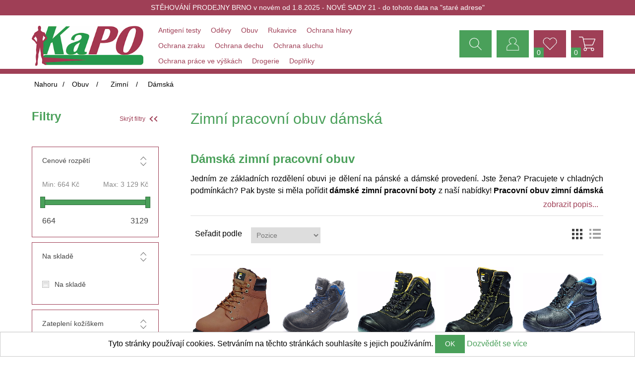

--- FILE ---
content_type: text/html; charset=utf-8
request_url: https://www.kapo.cz/damska-zimni-pracovni-obuv
body_size: 52270
content:
<!DOCTYPE html>
<html lang="cs"  class="html-category-page">
<head>
    <title>
D&#xE1;msk&#xE9; zimn&#xED; pracovn&#xED; boty | K a P O    </title>
    <meta http-equiv="Content-type" content="text/html;charset=UTF-8" />
    <meta name="description" content="D&#xE1;msk&#xE9; zimn&#xED; pracovn&#xED; boty, pracovn&#xED; obuv zimn&#xED; d&#xE1;msk&#xE1; a zimn&#xED; pracovn&#xED; obuv d&#xE1;msk&#xE1; - u n&#xE1;s na webu najdete v&#x161;e na jednom m&#xED;st&#x11B;!" />
    <meta name="keywords" content="D&#xE1;msk&#xE9; zimn&#xED; pracovn&#xED; boty, pracovn&#xED; obuv zimn&#xED; d&#xE1;msk&#xE1;, zimn&#xED; pracovn&#xED; obuv d&#xE1;msk&#xE1;" />
    <meta name="generator" content="nopCommerce" />
    <meta name="viewport" content="width=device-width, initial-scale=1" />
    
    
    <!-- Global site tag (gtag.js) - Google Analytics -->
<script async src='https://www.googletagmanager.com/gtag/js?id=UA-43450823-6'></script>
<script>
  window.dataLayer = window.dataLayer || [];
  function gtag(){dataLayer.push(arguments);}
  gtag('js', new Date());

  gtag('config', 'UA-43450823-6');
  
  

// Google Tag Manager
(function(w,d,s,l,i){w[l]=w[l]||[];w[l].push({'gtm.start':
new Date().getTime(),event:'gtm.js'});var f=d.getElementsByTagName(s)[0],
j=d.createElement(s),dl=l!='dataLayer'?'&l='+l:'';j.async=true;j.src=
'https://www.googletagmanager.com/gtm.js?id='+i+dl;f.parentNode.insertBefore(j,f);
})(window,document,'script','dataLayer','GTM-W6RCGH7');
// End Google Tag Manager
</script>


    <link href="/lib/intl-tel-input-17.0.0/css/intlTelInput.css" rel="stylesheet" type="text/css" />
<link href="/lib/jquery-ui/jquery-ui-1.12.1.custom/jquery-ui.min.css" rel="stylesheet" type="text/css" />
<link href="/Themes/Kapo/Content/css/styles.css?v=1.11" rel="stylesheet" type="text/css" />
<link href="/Plugins/SevenSpikes.Nop.Plugins.AjaxFilters/Themes/Kapo/Content/AjaxFilters.css" rel="stylesheet" type="text/css" />
<link href="/Plugins/SevenSpikes.Nop.Plugins.MegaMenu/Themes/DefaultClean/Content/MegaMenu.css" rel="stylesheet" type="text/css" />
<link href="/Plugins/Widgets.DMDHeurekaOvereno/Content/css/DMDHeurekaOvereno.css" rel="stylesheet" type="text/css" />

    <script src="/lib/jquery/jquery-3.3.1.min.js"></script>
<script src="/lib/intl-tel-input-17.0.0/js/intlTelInput.js"></script>
<script src="/Plugins/Widgets.DMDCore/scripts/dmd.ajaxcart.js"></script>
<script src="/Plugins/Widgets.DMDHeurekaOvereno/Content/js/dmd.heurekaovereno.js"></script>
<script src="/Plugins/SevenSpikes.Core/Scripts/iOS-12-array-reverse-fix.min.js"></script>

    <link rel="canonical" href="https://www.kapo.cz/damska-zimni-pracovni-obuv" />

    
    
    <link rel="shortcut icon" href="https://www.kapo.cz/favicon.ico" />
    
    <!--Powered by nopCommerce - https://www.nopCommerce.com-->
</head>
<body>
<!-- Google Tag Manager (noscript) -->
<noscript><iframe src="https://www.googletagmanager.com/ns.html?id=GTM-W6RCGH7"
height="0" width="0" style="display:none;visibility:hidden"></iframe></noscript>
<!-- End Google Tag Manager (noscript) -->
    

<div class="ajax-loading-block-window" style="display: none">
</div>
<div id="dialog-notifications-success" title="Oznámení" style="display:none;">
</div>
<div id="dialog-notifications-error" title="Chyba" style="display:none;">
</div>
<div id="dialog-notifications-warning" title="Varování" style="display:none;">
</div>
<div id="bar-notification" class="bar-notification">
    <span class="close" title="Zavřít">&nbsp;</span>
</div>



<!--[if lte IE 8]>
    <div style="clear:both;height:59px;text-align:center;position:relative;">
        <a href="http://www.microsoft.com/windows/internet-explorer/default.aspx" target="_blank">
            <img src="/Themes/Kapo/Content/images/ie_warning.jpg" height="42" width="820" alt="You are using an outdated browser. For a faster, safer browsing experience, upgrade for free today." />
        </a>
    </div>
<![endif]-->
<div class="master-wrapper-page">
    
    <div class="header-topic-notify">
            <a href="/stehovani-prodejny-brno">ST&#x11A;HOV&#xC1;N&#xCD; PRODEJNY BRNO v  nov&#xE9;m od 1.8.2025  - NOV&#xC9; SADY 21 - do tohoto data na &quot;star&#xE9; adrese&quot;</a>

    </div>
    <div class="header">
    
    <div class="header-upper">
        <div class="header-selectors-wrapper">
            
            
            
        </div>

    </div>
    
    <div class="header-lower">
        <div class="header-logo">
            <a href="/">
    <img title="" alt="E-shop" src="https://www.kapo.cz/images/thumbs/0023516.png">
</a>
        </div>
        <div class="header-mega-menu">
        



    <ul class="mega-menu"
        data-isRtlEnabled="false"
        data-enableClickForDropDown="false">



<li class=" with-dropdown-in-grid">
        <a class="" href="/antigeni-testy"><span>Antigen&#xED; testy</span></a>

</li>


<li class="has-sublist with-dropdown-in-grid">
        <a class="with-subcategories" href="/pracovni-odevy"><span>Od&#x11B;vy</span></a>

        <div class="dropdown categories fullWidth boxes-4">
            <div class="row-wrapper">
                <div class="row"><div class="box">
                <div class="picture-title-wrap">
                    <div class="title">
                        <a href="/pracovni-ponozky" title="Pono&#x17E;ky"><span>Pono&#x17E;ky</span></a>
                    </div>
                    <div class="picture">
                        <a href="/pracovni-ponozky" title="Zobrazit produkty v kategorii Pono&#x17E;ky">
                            <img class="lazy" alt="Obr&#xE1;zek pro kategorii Pono&#x17E;ky" src="[data-uri]" data-original="https://www.kapo.cz/images/thumbs/default-image_290.png" />
                        </a>
                    </div>
                </div>
                <ul class="subcategories">

                </ul>
                </div><div class="box">
                <div class="picture-title-wrap">
                    <div class="title">
                        <a href="/pracovni-kalhoty-a-sortky" title="Kalhoty a &#x161;ortky"><span>Kalhoty a &#x161;ortky</span></a>
                    </div>
                    <div class="picture">
                        <a href="/pracovni-kalhoty-a-sortky" title="Zobrazit produkty v kategorii Kalhoty a &#x161;ortky">
                            <img class="lazy" alt="Obr&#xE1;zek pro kategorii Kalhoty a &#x161;ortky" src="[data-uri]" data-original="https://www.kapo.cz/images/thumbs/default-image_290.png" />
                        </a>
                    </div>
                </div>
                <ul class="subcategories">
                        <li class="subcategory-item">
                            <a href="/pracovni-sortky-a-kratasy" title="&#x160;ortky"><span>&#x160;ortky</span></a>
                        </li>
                        <li class="subcategory-item">
                            <a href="/pracovni-leginy" title="Leg&#xED;ny"><span>Leg&#xED;ny</span></a>
                        </li>
                        <li class="subcategory-item">
                            <a href="/pracovni-kalhoty-do-pasu" title="Do pasu"><span>Do pasu</span></a>
                        </li>
                        <li class="subcategory-item">
                            <a href="/3-4-pracovni-kalhoty" title="3/4"><span>3/4</span></a>
                        </li>
                        <li class="subcategory-item">
                            <a href="/pracovni-kalhoty-s-laclem" title="S laclem"><span>S laclem</span></a>
                        </li>
                        <li class="subcategory-item">
                            <a href="/zimni-pracovni-kalhoty" title="Zimn&#xED; kalhoty"><span>Zimn&#xED; kalhoty</span></a>
                        </li>
                        <li class="subcategory-item">
                            <a href="/pracovni-kalhoty-a-sortky-damske" title="D&#xE1;msk&#xE9;"><span>D&#xE1;msk&#xE9;</span></a>
                        </li>
                        <li class="subcategory-item">
                            <a href="/panske-pracovni-kalhoty-a-sortky" title="P&#xE1;nsk&#xE9;"><span>P&#xE1;nsk&#xE9;</span></a>
                        </li>

                </ul>
                </div><div class="box">
                <div class="picture-title-wrap">
                    <div class="title">
                        <a href="/pracovni-odevy-do-deste" title="Od&#x11B;vy do de&#x161;t&#x11B;"><span>Od&#x11B;vy do de&#x161;t&#x11B;</span></a>
                    </div>
                    <div class="picture">
                        <a href="/pracovni-odevy-do-deste" title="Zobrazit produkty v kategorii Od&#x11B;vy do de&#x161;t&#x11B;">
                            <img class="lazy" alt="Obr&#xE1;zek pro kategorii Od&#x11B;vy do de&#x161;t&#x11B;" src="[data-uri]" data-original="https://www.kapo.cz/images/thumbs/default-image_290.png" />
                        </a>
                    </div>
                </div>
                <ul class="subcategories">

                </ul>
                </div><div class="box">
                <div class="picture-title-wrap">
                    <div class="title">
                        <a href="/pracovni-vesty" title="Vesty"><span>Vesty</span></a>
                    </div>
                    <div class="picture">
                        <a href="/pracovni-vesty" title="Zobrazit produkty v kategorii Vesty">
                            <img class="lazy" alt="Obr&#xE1;zek pro kategorii Vesty" src="[data-uri]" data-original="https://www.kapo.cz/images/thumbs/default-image_290.png" />
                        </a>
                    </div>
                </div>
                <ul class="subcategories">
                        <li class="subcategory-item">
                            <a href="/pracovni-vesty-fleece" title="Fleece"><span>Fleece</span></a>
                        </li>
                        <li class="subcategory-item">
                            <a href="/pracovni-nezateplene-vesty" title="Nezateplen&#xE9;"><span>Nezateplen&#xE9;</span></a>
                        </li>
                        <li class="subcategory-item">
                            <a href="/zimni-pracovni-vesty" title="Zimn&#xED;"><span>Zimn&#xED;</span></a>
                        </li>
                        <li class="subcategory-item">
                            <a href="/softshellove-pracovni-vesty" title="Softshell"><span>Softshell</span></a>
                        </li>

                </ul>
                </div></div><div class="row"><div class="box">
                <div class="picture-title-wrap">
                    <div class="title">
                        <a href="/jednorazove-odevy" title="Jednor&#xE1;zov&#xE9; od&#x11B;vy"><span>Jednor&#xE1;zov&#xE9; od&#x11B;vy</span></a>
                    </div>
                    <div class="picture">
                        <a href="/jednorazove-odevy" title="Zobrazit produkty v kategorii Jednor&#xE1;zov&#xE9; od&#x11B;vy">
                            <img class="lazy" alt="Obr&#xE1;zek pro kategorii Jednor&#xE1;zov&#xE9; od&#x11B;vy" src="[data-uri]" data-original="https://www.kapo.cz/images/thumbs/default-image_290.png" />
                        </a>
                    </div>
                </div>
                <ul class="subcategories">

                </ul>
                </div><div class="box">
                <div class="picture-title-wrap">
                    <div class="title">
                        <a href="/profesni-odevy" title="Profesn&#xED; od&#x11B;vy"><span>Profesn&#xED; od&#x11B;vy</span></a>
                    </div>
                    <div class="picture">
                        <a href="/profesni-odevy" title="Zobrazit produkty v kategorii Profesn&#xED; od&#x11B;vy">
                            <img class="lazy" alt="Obr&#xE1;zek pro kategorii Profesn&#xED; od&#x11B;vy" src="[data-uri]" data-original="https://www.kapo.cz/images/thumbs/default-image_290.png" />
                        </a>
                    </div>
                </div>
                <ul class="subcategories">
                        <li class="subcategory-item">
                            <a href="/profesni-odevy-zdravotnicke-odevy" title="Zdravotnick&#xE9; od&#x11B;vy"><span>Zdravotnick&#xE9; od&#x11B;vy</span></a>
                        </li>
                        <li class="subcategory-item">
                            <a href="/profesni-odevy-protiporezove-odevy" title="Protipo&#x159;ezov&#xE9; od&#x11B;vy"><span>Protipo&#x159;ezov&#xE9; od&#x11B;vy</span></a>
                        </li>
                        <li class="subcategory-item">
                            <a href="/profesni-odevy-kozene" title="Ko&#x17E;en&#xE9; od&#x11B;vy"><span>Ko&#x17E;en&#xE9; od&#x11B;vy</span></a>
                        </li>
                        <li class="subcategory-item">
                            <a href="/profesni-odevy-multinormni-a-esd-odevy" title="Multinormn&#xED; a ESD"><span>Multinormn&#xED; a ESD</span></a>
                        </li>
                        <li class="subcategory-item">
                            <a href="/profesni-odevy-gastro-odevy" title="Gastro"><span>Gastro</span></a>
                        </li>

                </ul>
                </div><div class="box">
                <div class="picture-title-wrap">
                    <div class="title">
                        <a href="/pracovni-mikiny-a-svetry" title="Mikiny a svetry"><span>Mikiny a svetry</span></a>
                    </div>
                    <div class="picture">
                        <a href="/pracovni-mikiny-a-svetry" title="Zobrazit produkty v kategorii Mikiny a svetry">
                            <img class="lazy" alt="Obr&#xE1;zek pro kategorii Mikiny a svetry" src="[data-uri]" data-original="https://www.kapo.cz/images/thumbs/default-image_290.png" />
                        </a>
                    </div>
                </div>
                <ul class="subcategories">
                        <li class="subcategory-item">
                            <a href="/pracovni-mikiny-a-svetry-pres-hlavu" title="P&#x159;es hlavu"><span>P&#x159;es hlavu</span></a>
                        </li>
                        <li class="subcategory-item">
                            <a href="/fleecove-mikiny-a-svetry" title="Fleece"><span>Fleece</span></a>
                        </li>
                        <li class="subcategory-item">
                            <a href="/pracovni-mikiny-a-svetry-na-zip" title="Na zip"><span>Na zip</span></a>
                        </li>

                </ul>
                </div><div class="box">
                <div class="picture-title-wrap">
                    <div class="title">
                        <a href="/pracovni-cepice-satky-a-ksiltovky" title="&#x10C;epice"><span>&#x10C;epice</span></a>
                    </div>
                    <div class="picture">
                        <a href="/pracovni-cepice-satky-a-ksiltovky" title="Zobrazit produkty v kategorii &#x10C;epice">
                            <img class="lazy" alt="Obr&#xE1;zek pro kategorii &#x10C;epice" src="[data-uri]" data-original="https://www.kapo.cz/images/thumbs/default-image_290.png" />
                        </a>
                    </div>
                </div>
                <ul class="subcategories">
                        <li class="subcategory-item">
                            <a href="/pracovni-satky-a-celenky" title="&#x160;&#xE1;tky a &#x10D;elenky"><span>&#x160;&#xE1;tky a &#x10D;elenky</span></a>
                        </li>
                        <li class="subcategory-item">
                            <a href="/pracovni-ksiltovky" title="K&#x161;iltovky"><span>K&#x161;iltovky</span></a>
                        </li>
                        <li class="subcategory-item">
                            <a href="/zimni-cepice" title="Zimn&#xED;"><span>Zimn&#xED;</span></a>
                        </li>

                </ul>
                </div></div><div class="row"><div class="box">
                <div class="picture-title-wrap">
                    <div class="title">
                        <a href="/pracovni-tricka-polokosile-a-kosile" title="Tri&#x10D;ka poloko&#x161;ile a ko&#x161;ile"><span>Tri&#x10D;ka poloko&#x161;ile a ko&#x161;ile</span></a>
                    </div>
                    <div class="picture">
                        <a href="/pracovni-tricka-polokosile-a-kosile" title="Zobrazit produkty v kategorii Tri&#x10D;ka poloko&#x161;ile a ko&#x161;ile">
                            <img class="lazy" alt="Obr&#xE1;zek pro kategorii Tri&#x10D;ka poloko&#x161;ile a ko&#x161;ile" src="[data-uri]" data-original="https://www.kapo.cz/images/thumbs/default-image_290.png" />
                        </a>
                    </div>
                </div>
                <ul class="subcategories">
                        <li class="subcategory-item">
                            <a href="/pracovni-polokosile" title="Poloko&#x161;ile"><span>Poloko&#x161;ile</span></a>
                        </li>
                        <li class="subcategory-item">
                            <a href="/pracovni-kosile" title="Ko&#x161;ile"><span>Ko&#x161;ile</span></a>
                        </li>
                        <li class="subcategory-item">
                            <a href="/pracovni-tricka-a-trika" title="Tri&#x10D;ka"><span>Tri&#x10D;ka</span></a>
                        </li>

                </ul>
                </div><div class="box">
                <div class="picture-title-wrap">
                    <div class="title">
                        <a href="/ostatni-odevy" title="Ostatn&#xED; od&#x11B;vy"><span>Ostatn&#xED; od&#x11B;vy</span></a>
                    </div>
                    <div class="picture">
                        <a href="/ostatni-odevy" title="Zobrazit produkty v kategorii Ostatn&#xED; od&#x11B;vy">
                            <img class="lazy" alt="Obr&#xE1;zek pro kategorii Ostatn&#xED; od&#x11B;vy" src="[data-uri]" data-original="https://www.kapo.cz/images/thumbs/default-image_290.png" />
                        </a>
                    </div>
                </div>
                <ul class="subcategories">
                        <li class="subcategory-item">
                            <a href="/ostatni-odevy-kombinezy" title="Kombin&#xE9;zy"><span>Kombin&#xE9;zy</span></a>
                        </li>
                        <li class="subcategory-item">
                            <a href="/ostatni-odevy-pracovni-komplety" title="Komplety"><span>Komplety</span></a>
                        </li>
                        <li class="subcategory-item">
                            <a href="/ostatni-odevy-pracovni-zastery" title="Z&#xE1;st&#x11B;ry"><span>Z&#xE1;st&#x11B;ry</span></a>
                        </li>

                </ul>
                </div><div class="box">
                <div class="picture-title-wrap">
                    <div class="title">
                        <a href="/funkcni-pradlo" title="Funk&#x10D;n&#xED; pr&#xE1;dlo"><span>Funk&#x10D;n&#xED; pr&#xE1;dlo</span></a>
                    </div>
                    <div class="picture">
                        <a href="/funkcni-pradlo" title="Zobrazit produkty v kategorii Funk&#x10D;n&#xED; pr&#xE1;dlo">
                            <img class="lazy" alt="Obr&#xE1;zek pro kategorii Funk&#x10D;n&#xED; pr&#xE1;dlo" src="[data-uri]" data-original="https://www.kapo.cz/images/thumbs/default-image_290.png" />
                        </a>
                    </div>
                </div>
                <ul class="subcategories">

                </ul>
                </div><div class="box">
                <div class="picture-title-wrap">
                    <div class="title">
                        <a href="/pracovni-bundy-a-bluzy" title="Bundy a bl&#x16F;zy"><span>Bundy a bl&#x16F;zy</span></a>
                    </div>
                    <div class="picture">
                        <a href="/pracovni-bundy-a-bluzy" title="Zobrazit produkty v kategorii Bundy a bl&#x16F;zy">
                            <img class="lazy" alt="Obr&#xE1;zek pro kategorii Bundy a bl&#x16F;zy" src="[data-uri]" data-original="https://www.kapo.cz/images/thumbs/default-image_290.png" />
                        </a>
                    </div>
                </div>
                <ul class="subcategories">
                        <li class="subcategory-item">
                            <a href="/softshellove-bundy-a-bluzy" title="Softshellov&#xE9;"><span>Softshellov&#xE9;</span></a>
                        </li>
                        <li class="subcategory-item">
                            <a href="/pracovni-monterkove-bluzy" title="Mont&#xE9;rkov&#xE9; bl&#x16F;zy"><span>Mont&#xE9;rkov&#xE9; bl&#x16F;zy</span></a>
                        </li>
                        <li class="subcategory-item">
                            <a href="/zimni-pracovni-bundy" title="Zimn&#xED; bundy"><span>Zimn&#xED; bundy</span></a>
                        </li>
                        <li class="subcategory-item">
                            <a href="/ostatni-pracovni-bundy-a-bluzy" title="Ostatn&#xED;"><span>Ostatn&#xED;</span></a>
                        </li>

                </ul>
                </div></div><div class="row"><div class="box">
                <div class="picture-title-wrap">
                    <div class="title">
                        <a href="/detske-odevy" title="D&#x11B;tsk&#xE9; od&#x11B;vy"><span>D&#x11B;tsk&#xE9; od&#x11B;vy</span></a>
                    </div>
                    <div class="picture">
                        <a href="/detske-odevy" title="Zobrazit produkty v kategorii D&#x11B;tsk&#xE9; od&#x11B;vy">
                            <img class="lazy" alt="Obr&#xE1;zek pro kategorii D&#x11B;tsk&#xE9; od&#x11B;vy" src="[data-uri]" data-original="https://www.kapo.cz/images/thumbs/default-image_290.png" />
                        </a>
                    </div>
                </div>
                <ul class="subcategories">

                </ul>
                </div><div class="box">
                <div class="picture-title-wrap">
                    <div class="title">
                        <a href="/reflexni-odevy" title="V&#xFD;stra&#x17E;n&#xE9; od&#x11B;vy"><span>V&#xFD;stra&#x17E;n&#xE9; od&#x11B;vy</span></a>
                    </div>
                    <div class="picture">
                        <a href="/reflexni-odevy" title="Zobrazit produkty v kategorii V&#xFD;stra&#x17E;n&#xE9; od&#x11B;vy">
                            <img class="lazy" alt="Obr&#xE1;zek pro kategorii V&#xFD;stra&#x17E;n&#xE9; od&#x11B;vy" src="[data-uri]" data-original="https://www.kapo.cz/images/thumbs/default-image_290.png" />
                        </a>
                    </div>
                </div>
                <ul class="subcategories">
                        <li class="subcategory-item">
                            <a href="/reflexni-mikiny" title="Mikiny"><span>Mikiny</span></a>
                        </li>
                        <li class="subcategory-item">
                            <a href="/reflexni-plaste" title="Pl&#xE1;&#x161;t&#x11B;"><span>Pl&#xE1;&#x161;t&#x11B;</span></a>
                        </li>
                        <li class="subcategory-item">
                            <a href="/reflexni-kalhoty-do-pasu" title="Kalhoty do pasu"><span>Kalhoty do pasu</span></a>
                        </li>
                        <li class="subcategory-item">
                            <a href="/reflexni-sortky-a-kratasy" title="&#x160;ortky"><span>&#x160;ortky</span></a>
                        </li>
                        <li class="subcategory-item">
                            <a href="/reflexni-doplnky-ksandy-a-popruhy" title="Ostatn&#xED;"><span>Ostatn&#xED;</span></a>
                        </li>
                        <li class="subcategory-item">
                            <a href="/reflexni-tricka-a-trika" title="Tri&#x10D;ka"><span>Tri&#x10D;ka</span></a>
                        </li>
                        <li class="subcategory-item">
                            <a href="/reflexni-vesty" title="Vesty"><span>Vesty</span></a>
                        </li>
                        <li class="subcategory-item">
                            <a href="/reflexni-cepice" title="&#x10C;epice"><span>&#x10C;epice</span></a>
                        </li>
                        <li class="subcategory-item">
                            <a href="/reflexni-kalhoty-s-laclem" title="Kalhoty s laclem"><span>Kalhoty s laclem</span></a>
                        </li>
                        <li class="subcategory-item">
                            <a href="/reflexni-bundy" title="Bundy"><span>Bundy</span></a>
                        </li>
                        <li class="subcategory-item">
                            <a href="/vystrazne-odevy-reflexni-soupravy" title="Soupravy"><span>Soupravy</span></a>
                        </li>

                </ul>
                </div><div class="box">
                <div class="picture-title-wrap">
                    <div class="title">
                        <a href="/odevy-doplnky" title="Dopl&#x148;ky"><span>Dopl&#x148;ky</span></a>
                    </div>
                    <div class="picture">
                        <a href="/odevy-doplnky" title="Zobrazit produkty v kategorii Dopl&#x148;ky">
                            <img class="lazy" alt="Obr&#xE1;zek pro kategorii Dopl&#x148;ky" src="[data-uri]" data-original="https://www.kapo.cz/images/thumbs/default-image_290.png" />
                        </a>
                    </div>
                </div>
                <ul class="subcategories">
                        <li class="subcategory-item">
                            <a href="/odevy-doplnky-nakoleniky" title="N&#xE1;kolen&#xED;ky"><span>N&#xE1;kolen&#xED;ky</span></a>
                        </li>
                        <li class="subcategory-item">
                            <a href="/odevy-doplnky-opasky-a-remeny" title="Opasky"><span>Opasky</span></a>
                        </li>
                        <li class="subcategory-item">
                            <a href="/odevy-doplnky-bederni-pasy" title="Bedern&#xED; p&#xE1;sy"><span>Bedern&#xED; p&#xE1;sy</span></a>
                        </li>
                        <li class="subcategory-item">
                            <a href="/odevy-doplnky-pracovni-sle-a-ksandy" title="&#x160;le"><span>&#x160;le</span></a>
                        </li>
                        <li class="subcategory-item">
                            <a href="/odevy-doplnky-brasny" title="Bra&#x161;ny"><span>Bra&#x161;ny</span></a>
                        </li>

                </ul>
                </div><div class="box">
                <div class="picture-title-wrap">
                    <div class="title">
                        <a href="/monterky" title="Mont&#xE9;rkov&#xE9;"><span>Mont&#xE9;rkov&#xE9;</span></a>
                    </div>
                    <div class="picture">
                        <a href="/monterky" title="Zobrazit produkty v kategorii Mont&#xE9;rkov&#xE9;">
                            <img class="lazy" alt="Obr&#xE1;zek pro kategorii Mont&#xE9;rkov&#xE9;" src="[data-uri]" data-original="https://www.kapo.cz/images/thumbs/default-image_290.png" />
                        </a>
                    </div>
                </div>
                <ul class="subcategories">
                        <li class="subcategory-item">
                            <a href="/monterkove-kalhoty-do-pasu" title="Do pasu"><span>Do pasu</span></a>
                        </li>
                        <li class="subcategory-item">
                            <a href="/damske-monterky" title="D&#xE1;msk&#xE9;"><span>D&#xE1;msk&#xE9;</span></a>
                        </li>
                        <li class="subcategory-item">
                            <a href="/monterky-s-laclem" title="S laclem"><span>S laclem</span></a>
                        </li>
                        <li class="subcategory-item">
                            <a href="/zimni-monterky" title="Zimn&#xED;"><span>Zimn&#xED;</span></a>
                        </li>
                        <li class="subcategory-item">
                            <a href="/monterkove-kratasy" title="Mont&#xE9;rkov&#xE9; kra&#x165;asy "><span>Mont&#xE9;rkov&#xE9; kra&#x165;asy </span></a>
                        </li>
                        <li class="subcategory-item">
                            <a href="/monterkove-kombinezy" title="Kombin&#xE9;zy"><span>Kombin&#xE9;zy</span></a>
                        </li>
                        <li class="subcategory-item">
                            <a href="/monterkove-bundy" title="Bundy"><span>Bundy</span></a>
                        </li>
                        <li class="subcategory-item">
                            <a href="/detske-monterkove-odevy" title="D&#x11B;tsk&#xE9;"><span>D&#x11B;tsk&#xE9;</span></a>
                        </li>
                        <li class="subcategory-item">
                            <a href="/odevy-monterkove-soupravy-komplety" title="Soupravy"><span>Soupravy</span></a>
                        </li>

                </ul>
                </div></div>
            </div>

        </div>
</li>


<li class="has-sublist with-dropdown-in-grid">
        <a class="with-subcategories" href="/pracovni-obuv"><span>Obuv</span></a>

        <div class="dropdown categories fullWidth boxes-4">
            <div class="row-wrapper">
                <div class="row"><div class="box">
                <div class="picture-title-wrap">
                    <div class="title">
                        <a href="/volnocasova-obuv" title="Volno&#x10D;asov&#xE1;"><span>Volno&#x10D;asov&#xE1;</span></a>
                    </div>
                    <div class="picture">
                        <a href="/volnocasova-obuv" title="Zobrazit produkty v kategorii Volno&#x10D;asov&#xE1;">
                            <img class="lazy" alt="Obr&#xE1;zek pro kategorii Volno&#x10D;asov&#xE1;" src="[data-uri]" data-original="https://www.kapo.cz/images/thumbs/default-image_290.png" />
                        </a>
                    </div>
                </div>
                <ul class="subcategories">

                </ul>
                </div><div class="box">
                <div class="picture-title-wrap">
                    <div class="title">
                        <a href="/seo" title="Ostatn&#xED;"><span>Ostatn&#xED;</span></a>
                    </div>
                    <div class="picture">
                        <a href="/seo" title="Zobrazit produkty v kategorii Ostatn&#xED;">
                            <img class="lazy" alt="Obr&#xE1;zek pro kategorii Ostatn&#xED;" src="[data-uri]" data-original="https://www.kapo.cz/images/thumbs/default-image_290.png" />
                        </a>
                    </div>
                </div>
                <ul class="subcategories">
                        <li class="subcategory-item">
                            <a href="/protiskluzova-obuv" title="Protiskluzov&#xE1;"><span>Protiskluzov&#xE1;</span></a>
                        </li>
                        <li class="subcategory-item">
                            <a href="/damske-pracovni-boty" title="D&#xE1;msk&#xE1;"><span>D&#xE1;msk&#xE1;</span></a>
                        </li>
                        <li class="subcategory-item">
                            <a href="/pracovni-obuv-s-ocelovou-spickou" title="S ocelovou &#x161;pic&#xED;"><span>S ocelovou &#x161;pic&#xED;</span></a>
                        </li>
                        <li class="subcategory-item">
                            <a href="/pracovni-obuv-bezpecnostni" title="Bezpe&#x10D;nostn&#xED;"><span>Bezpe&#x10D;nostn&#xED;</span></a>
                        </li>
                        <li class="subcategory-item">
                            <a href="/panske-pracovni-boty" title="P&#xE1;nsk&#xE1;"><span>P&#xE1;nsk&#xE1;</span></a>
                        </li>

                </ul>
                </div><div class="box">
                <div class="picture-title-wrap">
                    <div class="title">
                        <a href="/detska-obuv" title="D&#x11B;tsk&#xE1;"><span>D&#x11B;tsk&#xE1;</span></a>
                    </div>
                    <div class="picture">
                        <a href="/detska-obuv" title="Zobrazit produkty v kategorii D&#x11B;tsk&#xE1;">
                            <img class="lazy" alt="Obr&#xE1;zek pro kategorii D&#x11B;tsk&#xE1;" src="[data-uri]" data-original="https://www.kapo.cz/images/thumbs/default-image_290.png" />
                        </a>
                    </div>
                </div>
                <ul class="subcategories">

                </ul>
                </div><div class="box">
                <div class="picture-title-wrap">
                    <div class="title">
                        <a href="/protiporezova" title="Protipo&#x159;ezov&#xE1;"><span>Protipo&#x159;ezov&#xE1;</span></a>
                    </div>
                    <div class="picture">
                        <a href="/protiporezova" title="Zobrazit produkty v kategorii Protipo&#x159;ezov&#xE1;">
                            <img class="lazy" alt="Obr&#xE1;zek pro kategorii Protipo&#x159;ezov&#xE1;" src="[data-uri]" data-original="https://www.kapo.cz/images/thumbs/default-image_290.png" />
                        </a>
                    </div>
                </div>
                <ul class="subcategories">

                </ul>
                </div></div><div class="row"><div class="box">
                <div class="picture-title-wrap">
                    <div class="title">
                        <a href="/antistaticka-pracovni-obuv" title="ESD antistatick&#xE1;"><span>ESD antistatick&#xE1;</span></a>
                    </div>
                    <div class="picture">
                        <a href="/antistaticka-pracovni-obuv" title="Zobrazit produkty v kategorii ESD antistatick&#xE1;">
                            <img class="lazy" alt="Obr&#xE1;zek pro kategorii ESD antistatick&#xE1;" src="[data-uri]" data-original="https://www.kapo.cz/images/thumbs/default-image_290.png" />
                        </a>
                    </div>
                </div>
                <ul class="subcategories">

                </ul>
                </div><div class="box">
                <div class="picture-title-wrap">
                    <div class="title">
                        <a href="/pracovni-obuv-polobotky" title="Polobotky"><span>Polobotky</span></a>
                    </div>
                    <div class="picture">
                        <a href="/pracovni-obuv-polobotky" title="Zobrazit produkty v kategorii Polobotky">
                            <img class="lazy" alt="Obr&#xE1;zek pro kategorii Polobotky" src="[data-uri]" data-original="https://www.kapo.cz/images/thumbs/default-image_290.png" />
                        </a>
                    </div>
                </div>
                <ul class="subcategories">

                </ul>
                </div><div class="box">
                <div class="picture-title-wrap">
                    <div class="title">
                        <a href="/bila-pracovni-obuv" title="Gastro, b&#xED;l&#xE1;"><span>Gastro, b&#xED;l&#xE1;</span></a>
                    </div>
                    <div class="picture">
                        <a href="/bila-pracovni-obuv" title="Zobrazit produkty v kategorii Gastro, b&#xED;l&#xE1;">
                            <img class="lazy" alt="Obr&#xE1;zek pro kategorii Gastro, b&#xED;l&#xE1;" src="[data-uri]" data-original="https://www.kapo.cz/images/thumbs/default-image_290.png" />
                        </a>
                    </div>
                </div>
                <ul class="subcategories">

                </ul>
                </div><div class="box">
                <div class="picture-title-wrap">
                    <div class="title">
                        <a href="/trekove-boty" title="Trekingov&#xE1;"><span>Trekingov&#xE1;</span></a>
                    </div>
                    <div class="picture">
                        <a href="/trekove-boty" title="Zobrazit produkty v kategorii Trekingov&#xE1;">
                            <img class="lazy" alt="Obr&#xE1;zek pro kategorii Trekingov&#xE1;" src="[data-uri]" data-original="https://www.kapo.cz/images/thumbs/default-image_290.png" />
                        </a>
                    </div>
                </div>
                <ul class="subcategories">
                        <li class="subcategory-item">
                            <a href="/detska-trekingova-obuv" title="D&#x11B;tsk&#xE1;"><span>D&#x11B;tsk&#xE1;</span></a>
                        </li>
                        <li class="subcategory-item">
                            <a href="/panska-trekingova-obuv" title="P&#xE1;nsk&#xE1;"><span>P&#xE1;nsk&#xE1;</span></a>
                        </li>
                        <li class="subcategory-item">
                            <a href="/kotnikova-trekingova-obuv" title="Kotn&#xED;kov&#xE1;"><span>Kotn&#xED;kov&#xE1;</span></a>
                        </li>
                        <li class="subcategory-item">
                            <a href="/zimni-trekingova-obuv" title="Zimn&#xED;"><span>Zimn&#xED;</span></a>
                        </li>
                        <li class="subcategory-item">
                            <a href="/trekingove-polobotky" title="Polobotka"><span>Polobotka</span></a>
                        </li>
                        <li class="subcategory-item">
                            <a href="/damska-trekingova-obuv" title="D&#xE1;msk&#xE1;"><span>D&#xE1;msk&#xE1;</span></a>
                        </li>

                </ul>
                </div></div><div class="row"><div class="box">
                <div class="picture-title-wrap">
                    <div class="title">
                        <a href="/pracovni-obuv-holinky" title="Hol&#xED;nky"><span>Hol&#xED;nky</span></a>
                    </div>
                    <div class="picture">
                        <a href="/pracovni-obuv-holinky" title="Zobrazit produkty v kategorii Hol&#xED;nky">
                            <img class="lazy" alt="Obr&#xE1;zek pro kategorii Hol&#xED;nky" src="[data-uri]" data-original="https://www.kapo.cz/images/thumbs/default-image_290.png" />
                        </a>
                    </div>
                </div>
                <ul class="subcategories">

                </ul>
                </div><div class="box">
                <div class="picture-title-wrap">
                    <div class="title">
                        <a href="/zimni-pracovni-boty" title="Zimn&#xED;"><span>Zimn&#xED;</span></a>
                    </div>
                    <div class="picture">
                        <a href="/zimni-pracovni-boty" title="Zobrazit produkty v kategorii Zimn&#xED;">
                            <img class="lazy" alt="Obr&#xE1;zek pro kategorii Zimn&#xED;" src="[data-uri]" data-original="https://www.kapo.cz/images/thumbs/default-image_290.png" />
                        </a>
                    </div>
                </div>
                <ul class="subcategories">
                        <li class="subcategory-item">
                            <a href="/damska-zimni-pracovni-obuv" title="D&#xE1;msk&#xE1;"><span>D&#xE1;msk&#xE1;</span></a>
                        </li>
                        <li class="subcategory-item">
                            <a href="/panska-zimni-pracovni-obuv" title="P&#xE1;nsk&#xE1;"><span>P&#xE1;nsk&#xE1;</span></a>
                        </li>

                </ul>
                </div><div class="box">
                <div class="picture-title-wrap">
                    <div class="title">
                        <a href="/pracovni-sandaly" title="Sand&#xE1;ly"><span>Sand&#xE1;ly</span></a>
                    </div>
                    <div class="picture">
                        <a href="/pracovni-sandaly" title="Zobrazit produkty v kategorii Sand&#xE1;ly">
                            <img class="lazy" alt="Obr&#xE1;zek pro kategorii Sand&#xE1;ly" src="[data-uri]" data-original="https://www.kapo.cz/images/thumbs/default-image_290.png" />
                        </a>
                    </div>
                </div>
                <ul class="subcategories">

                </ul>
                </div><div class="box">
                <div class="picture-title-wrap">
                    <div class="title">
                        <a href="/holenova-a-vysoka-obuv" title="Hole&#x148;ov&#xE1; a vysok&#xE1;"><span>Hole&#x148;ov&#xE1; a vysok&#xE1;</span></a>
                    </div>
                    <div class="picture">
                        <a href="/holenova-a-vysoka-obuv" title="Zobrazit produkty v kategorii Hole&#x148;ov&#xE1; a vysok&#xE1;">
                            <img class="lazy" alt="Obr&#xE1;zek pro kategorii Hole&#x148;ov&#xE1; a vysok&#xE1;" src="[data-uri]" data-original="https://www.kapo.cz/images/thumbs/default-image_290.png" />
                        </a>
                    </div>
                </div>
                <ul class="subcategories">

                </ul>
                </div></div><div class="row"><div class="box">
                <div class="picture-title-wrap">
                    <div class="title">
                        <a href="/zdravotni-pracovni-boty" title="Zdravotn&#xED;"><span>Zdravotn&#xED;</span></a>
                    </div>
                    <div class="picture">
                        <a href="/zdravotni-pracovni-boty" title="Zobrazit produkty v kategorii Zdravotn&#xED;">
                            <img class="lazy" alt="Obr&#xE1;zek pro kategorii Zdravotn&#xED;" src="[data-uri]" data-original="https://www.kapo.cz/images/thumbs/default-image_290.png" />
                        </a>
                    </div>
                </div>
                <ul class="subcategories">

                </ul>
                </div><div class="box">
                <div class="picture-title-wrap">
                    <div class="title">
                        <a href="/manazerska" title="Mana&#x17E;ersk&#xE1;"><span>Mana&#x17E;ersk&#xE1;</span></a>
                    </div>
                    <div class="picture">
                        <a href="/manazerska" title="Zobrazit produkty v kategorii Mana&#x17E;ersk&#xE1;">
                            <img class="lazy" alt="Obr&#xE1;zek pro kategorii Mana&#x17E;ersk&#xE1;" src="[data-uri]" data-original="https://www.kapo.cz/images/thumbs/default-image_290.png" />
                        </a>
                    </div>
                </div>
                <ul class="subcategories">

                </ul>
                </div><div class="box">
                <div class="picture-title-wrap">
                    <div class="title">
                        <a href="/kotnikova-pracovni-obuv-polobotky" title="Kotn&#xED;k"><span>Kotn&#xED;k</span></a>
                    </div>
                    <div class="picture">
                        <a href="/kotnikova-pracovni-obuv-polobotky" title="Zobrazit produkty v kategorii Kotn&#xED;k">
                            <img class="lazy" alt="Obr&#xE1;zek pro kategorii Kotn&#xED;k" src="[data-uri]" data-original="https://www.kapo.cz/images/thumbs/default-image_290.png" />
                        </a>
                    </div>
                </div>
                <ul class="subcategories">

                </ul>
                </div><div class="box">
                <div class="picture-title-wrap">
                    <div class="title">
                        <a href="/obuv-doplnky" title="Dopl&#x148;ky"><span>Dopl&#x148;ky</span></a>
                    </div>
                    <div class="picture">
                        <a href="/obuv-doplnky" title="Zobrazit produkty v kategorii Dopl&#x148;ky">
                            <img class="lazy" alt="Obr&#xE1;zek pro kategorii Dopl&#x148;ky" src="[data-uri]" data-original="https://www.kapo.cz/images/thumbs/default-image_290.png" />
                        </a>
                    </div>
                </div>
                <ul class="subcategories">
                        <li class="subcategory-item">
                            <a href="/obuv-doplnky-tkanicky" title="Tkani&#x10D;ky"><span>Tkani&#x10D;ky</span></a>
                        </li>
                        <li class="subcategory-item">
                            <a href="/doplnky-navleky-na-obuv" title="N&#xE1;vleky na obuv"><span>N&#xE1;vleky na obuv</span></a>
                        </li>
                        <li class="subcategory-item">
                            <a href="/obuv-doplnky-kremy-vosky-a-deodoranty" title="Kr&#xE9;my vosky deodoranty"><span>Kr&#xE9;my vosky deodoranty</span></a>
                        </li>
                        <li class="subcategory-item">
                            <a href="/obuv-doplnky-vlozky-a-stelky" title="Vlo&#x17E;ky a st&#xE9;lky"><span>Vlo&#x17E;ky a st&#xE9;lky</span></a>
                        </li>
                        <li class="subcategory-item">
                            <a href="/obuv-doplnky-nesmeky" title="Nesmeky"><span>Nesmeky</span></a>
                        </li>

                </ul>
                </div></div>
            </div>

        </div>
</li>


<li class="has-sublist with-dropdown-in-grid">
        <a class="with-subcategories" href="/pracovni-rukavice"><span>Rukavice</span></a>

        <div class="dropdown categories fullWidth boxes-5">
            <div class="row-wrapper">
                <div class="row"><div class="box">
                <div class="picture-title-wrap">
                    <div class="title">
                        <a href="/protiporezove-rukavice" title="Protipo&#x159;ezov&#xE9;"><span>Protipo&#x159;ezov&#xE9;</span></a>
                    </div>
                    <div class="picture">
                        <a href="/protiporezove-rukavice" title="Zobrazit produkty v kategorii Protipo&#x159;ezov&#xE9;">
                            <img class="lazy" alt="Obr&#xE1;zek pro kategorii Protipo&#x159;ezov&#xE9;" src="[data-uri]" data-original="https://www.kapo.cz/images/thumbs/default-image_290.png" />
                        </a>
                    </div>
                </div>
                <ul class="subcategories">

                </ul>
                </div><div class="box">
                <div class="picture-title-wrap">
                    <div class="title">
                        <a href="/detske-pracovni-rukavice" title="D&#x11B;tsk&#xE9;"><span>D&#x11B;tsk&#xE9;</span></a>
                    </div>
                    <div class="picture">
                        <a href="/detske-pracovni-rukavice" title="Zobrazit produkty v kategorii D&#x11B;tsk&#xE9;">
                            <img class="lazy" alt="Obr&#xE1;zek pro kategorii D&#x11B;tsk&#xE9;" src="[data-uri]" data-original="https://www.kapo.cz/images/thumbs/default-image_290.png" />
                        </a>
                    </div>
                </div>
                <ul class="subcategories">

                </ul>
                </div><div class="box">
                <div class="picture-title-wrap">
                    <div class="title">
                        <a href="/zimni-pracovni-rukavice" title="Zimn&#xED;"><span>Zimn&#xED;</span></a>
                    </div>
                    <div class="picture">
                        <a href="/zimni-pracovni-rukavice" title="Zobrazit produkty v kategorii Zimn&#xED;">
                            <img class="lazy" alt="Obr&#xE1;zek pro kategorii Zimn&#xED;" src="[data-uri]" data-original="https://www.kapo.cz/images/thumbs/default-image_290.png" />
                        </a>
                    </div>
                </div>
                <ul class="subcategories">

                </ul>
                </div><div class="box">
                <div class="picture-title-wrap">
                    <div class="title">
                        <a href="/tepelne-odolne-pracovni-rukavice" title="Tepeln&#x11B; odoln&#xE9;"><span>Tepeln&#x11B; odoln&#xE9;</span></a>
                    </div>
                    <div class="picture">
                        <a href="/tepelne-odolne-pracovni-rukavice" title="Zobrazit produkty v kategorii Tepeln&#x11B; odoln&#xE9;">
                            <img class="lazy" alt="Obr&#xE1;zek pro kategorii Tepeln&#x11B; odoln&#xE9;" src="[data-uri]" data-original="https://www.kapo.cz/images/thumbs/default-image_290.png" />
                        </a>
                    </div>
                </div>
                <ul class="subcategories">

                </ul>
                </div><div class="box">
                <div class="picture-title-wrap">
                    <div class="title">
                        <a href="/kozene-pracovni-rukavice" title="Celoko&#x17E;en&#xE9;"><span>Celoko&#x17E;en&#xE9;</span></a>
                    </div>
                    <div class="picture">
                        <a href="/kozene-pracovni-rukavice" title="Zobrazit produkty v kategorii Celoko&#x17E;en&#xE9;">
                            <img class="lazy" alt="Obr&#xE1;zek pro kategorii Celoko&#x17E;en&#xE9;" src="[data-uri]" data-original="https://www.kapo.cz/images/thumbs/default-image_290.png" />
                        </a>
                    </div>
                </div>
                <ul class="subcategories">
                        <li class="subcategory-item">
                            <a href="/damske-kozene-pracovni-rukavice" title="D&#xE1;msk&#xE9;"><span>D&#xE1;msk&#xE9;</span></a>
                        </li>
                        <li class="subcategory-item">
                            <a href="/panske-kozene-pracovni-rukavice" title="P&#xE1;nsk&#xE9;"><span>P&#xE1;nsk&#xE9;</span></a>
                        </li>

                </ul>
                </div></div><div class="row"><div class="box">
                <div class="picture-title-wrap">
                    <div class="title">
                        <a href="/textilni-pracovni-rukavice" title="Textiln&#xED;"><span>Textiln&#xED;</span></a>
                    </div>
                    <div class="picture">
                        <a href="/textilni-pracovni-rukavice" title="Zobrazit produkty v kategorii Textiln&#xED;">
                            <img class="lazy" alt="Obr&#xE1;zek pro kategorii Textiln&#xED;" src="[data-uri]" data-original="https://www.kapo.cz/images/thumbs/default-image_290.png" />
                        </a>
                    </div>
                </div>
                <ul class="subcategories">

                </ul>
                </div><div class="box">
                <div class="picture-title-wrap">
                    <div class="title">
                        <a href="/chemicke-ochranne-rukavice" title="Chemick&#xE9; a &#xFA;klidov&#xE9;"><span>Chemick&#xE9; a &#xFA;klidov&#xE9;</span></a>
                    </div>
                    <div class="picture">
                        <a href="/chemicke-ochranne-rukavice" title="Zobrazit produkty v kategorii Chemick&#xE9; a &#xFA;klidov&#xE9;">
                            <img class="lazy" alt="Obr&#xE1;zek pro kategorii Chemick&#xE9; a &#xFA;klidov&#xE9;" src="[data-uri]" data-original="https://www.kapo.cz/images/thumbs/default-image_290.png" />
                        </a>
                    </div>
                </div>
                <ul class="subcategories">

                </ul>
                </div><div class="box">
                <div class="picture-title-wrap">
                    <div class="title">
                        <a href="/macene-pracovni-rukavice" title="M&#xE1;&#x10D;en&#xE9;"><span>M&#xE1;&#x10D;en&#xE9;</span></a>
                    </div>
                    <div class="picture">
                        <a href="/macene-pracovni-rukavice" title="Zobrazit produkty v kategorii M&#xE1;&#x10D;en&#xE9;">
                            <img class="lazy" alt="Obr&#xE1;zek pro kategorii M&#xE1;&#x10D;en&#xE9;" src="[data-uri]" data-original="https://www.kapo.cz/images/thumbs/default-image_290.png" />
                        </a>
                    </div>
                </div>
                <ul class="subcategories">

                </ul>
                </div><div class="box">
                <div class="picture-title-wrap">
                    <div class="title">
                        <a href="/jednorazove-pracovni-rukavice" title="Jednor&#xE1;zov&#xE9;"><span>Jednor&#xE1;zov&#xE9;</span></a>
                    </div>
                    <div class="picture">
                        <a href="/jednorazove-pracovni-rukavice" title="Zobrazit produkty v kategorii Jednor&#xE1;zov&#xE9;">
                            <img class="lazy" alt="Obr&#xE1;zek pro kategorii Jednor&#xE1;zov&#xE9;" src="[data-uri]" data-original="https://www.kapo.cz/images/thumbs/default-image_290.png" />
                        </a>
                    </div>
                </div>
                <ul class="subcategories">
                        <li class="subcategory-item">
                            <a href="/jednorazove-rukavice-nitrilove" title="Nitrilov&#xE9;"><span>Nitrilov&#xE9;</span></a>
                        </li>
                        <li class="subcategory-item">
                            <a href="/polyetylenove-jednorazove-rukavice" title="Polyetylenov&#xE9;"><span>Polyetylenov&#xE9;</span></a>
                        </li>
                        <li class="subcategory-item">
                            <a href="/jednorazove-latexove-rukavice" title="Latexov&#xE9;"><span>Latexov&#xE9;</span></a>
                        </li>

                </ul>
                </div><div class="box">
                <div class="picture-title-wrap">
                    <div class="title">
                        <a href="/kombinovane-pracovni-rukavice" title="Kombinovan&#xE9;"><span>Kombinovan&#xE9;</span></a>
                    </div>
                    <div class="picture">
                        <a href="/kombinovane-pracovni-rukavice" title="Zobrazit produkty v kategorii Kombinovan&#xE9;">
                            <img class="lazy" alt="Obr&#xE1;zek pro kategorii Kombinovan&#xE9;" src="[data-uri]" data-original="https://www.kapo.cz/images/thumbs/default-image_290.png" />
                        </a>
                    </div>
                </div>
                <ul class="subcategories">

                </ul>
                </div></div><div class="row"><div class="box">
                <div class="picture-title-wrap">
                    <div class="title">
                        <a href="/doplnky-k-rukavicim" title="Dopl&#x148;ky k rukavic&#xED;m"><span>Dopl&#x148;ky k rukavic&#xED;m</span></a>
                    </div>
                    <div class="picture">
                        <a href="/doplnky-k-rukavicim" title="Zobrazit produkty v kategorii Dopl&#x148;ky k rukavic&#xED;m">
                            <img class="lazy" alt="Obr&#xE1;zek pro kategorii Dopl&#x148;ky k rukavic&#xED;m" src="[data-uri]" data-original="https://www.kapo.cz/images/thumbs/default-image_290.png" />
                        </a>
                    </div>
                </div>
                <ul class="subcategories">

                </ul>
                </div><div class="box">
                <div class="picture-title-wrap">
                    <div class="title">
                        <a href="/dielektricke-rukavice" title="Dielektrick&#xE9;"><span>Dielektrick&#xE9;</span></a>
                    </div>
                    <div class="picture">
                        <a href="/dielektricke-rukavice" title="Zobrazit produkty v kategorii Dielektrick&#xE9;">
                            <img class="lazy" alt="Obr&#xE1;zek pro kategorii Dielektrick&#xE9;" src="[data-uri]" data-original="https://www.kapo.cz/images/thumbs/default-image_290.png" />
                        </a>
                    </div>
                </div>
                <ul class="subcategories">

                </ul>
                </div><div class="box">
                <div class="picture-title-wrap">
                    <div class="title">
                        <a href="/antistaticke-esd-rukavice" title="Esd"><span>Esd</span></a>
                    </div>
                    <div class="picture">
                        <a href="/antistaticke-esd-rukavice" title="Zobrazit produkty v kategorii Esd">
                            <img class="lazy" alt="Obr&#xE1;zek pro kategorii Esd" src="[data-uri]" data-original="https://www.kapo.cz/images/thumbs/default-image_290.png" />
                        </a>
                    </div>
                </div>
                <ul class="subcategories">

                </ul>
                </div><div class="box">
                <div class="picture-title-wrap">
                    <div class="title">
                        <a href="/povrstvene-pracovni-rukavice" title="Povrstven&#xE9;"><span>Povrstven&#xE9;</span></a>
                    </div>
                    <div class="picture">
                        <a href="/povrstvene-pracovni-rukavice" title="Zobrazit produkty v kategorii Povrstven&#xE9;">
                            <img class="lazy" alt="Obr&#xE1;zek pro kategorii Povrstven&#xE9;" src="[data-uri]" data-original="https://www.kapo.cz/images/thumbs/default-image_290.png" />
                        </a>
                    </div>
                </div>
                <ul class="subcategories">

                </ul>
                </div><div class="box">
                <div class="picture-title-wrap">
                    <div class="title">
                        <a href="/antivibracni-rukavice" title="Antivibra&#x10D;n&#xED;"><span>Antivibra&#x10D;n&#xED;</span></a>
                    </div>
                    <div class="picture">
                        <a href="/antivibracni-rukavice" title="Zobrazit produkty v kategorii Antivibra&#x10D;n&#xED;">
                            <img class="lazy" alt="Obr&#xE1;zek pro kategorii Antivibra&#x10D;n&#xED;" src="[data-uri]" data-original="https://www.kapo.cz/images/thumbs/default-image_290.png" />
                        </a>
                    </div>
                </div>
                <ul class="subcategories">

                </ul>
                </div></div><div class="row"><div class="box">
                <div class="picture-title-wrap">
                    <div class="title">
                        <a href="/ostatni-rukavice" title="Ostatn&#xED;"><span>Ostatn&#xED;</span></a>
                    </div>
                    <div class="picture">
                        <a href="/ostatni-rukavice" title="Zobrazit produkty v kategorii Ostatn&#xED;">
                            <img class="lazy" alt="Obr&#xE1;zek pro kategorii Ostatn&#xED;" src="[data-uri]" data-original="https://www.kapo.cz/images/thumbs/default-image_290.png" />
                        </a>
                    </div>
                </div>
                <ul class="subcategories">
                        <li class="subcategory-item">
                            <a href="/pracovni-rukavice-do-auta" title="Driver"><span>Driver</span></a>
                        </li>
                        <li class="subcategory-item">
                            <a href="/neoprenove-rukavice" title="Neoprenov&#xE9;"><span>Neoprenov&#xE9;</span></a>
                        </li>
                        <li class="subcategory-item">
                            <a href="/lekarske-chirurgicke-rukavice" title="L&#xE9;ka&#x159;sk&#xE9; chirurgick&#xE9; rukavice"><span>L&#xE9;ka&#x159;sk&#xE9; chirurgick&#xE9; rukavice</span></a>
                        </li>

                </ul>
                </div><div class="box">
                <div class="picture-title-wrap">
                    <div class="title">
                        <a href="/svareci-pracovni-rukavice" title="Sv&#xE1;&#x159;ec&#xED;"><span>Sv&#xE1;&#x159;ec&#xED;</span></a>
                    </div>
                    <div class="picture">
                        <a href="/svareci-pracovni-rukavice" title="Zobrazit produkty v kategorii Sv&#xE1;&#x159;ec&#xED;">
                            <img class="lazy" alt="Obr&#xE1;zek pro kategorii Sv&#xE1;&#x159;ec&#xED;" src="[data-uri]" data-original="https://www.kapo.cz/images/thumbs/default-image_290.png" />
                        </a>
                    </div>
                </div>
                <ul class="subcategories">

                </ul>
                </div><div class="box">
                <div class="picture-title-wrap">
                    <div class="title">
                        <a href="/rukavice-rukavniky" title="Ruk&#xE1;vn&#xED;ky"><span>Ruk&#xE1;vn&#xED;ky</span></a>
                    </div>
                    <div class="picture">
                        <a href="/rukavice-rukavniky" title="Zobrazit produkty v kategorii Ruk&#xE1;vn&#xED;ky">
                            <img class="lazy" alt="Obr&#xE1;zek pro kategorii Ruk&#xE1;vn&#xED;ky" src="[data-uri]" data-original="https://www.kapo.cz/images/thumbs/default-image_290.png" />
                        </a>
                    </div>
                </div>
                <ul class="subcategories">

                </ul>
                </div><div class="empty-box"></div><div class="empty-box"></div></div>
            </div>

        </div>
</li>


<li class="has-sublist with-dropdown-in-grid">
        <a class="with-subcategories" href="/ochrana-hlavy"><span>Ochrana hlavy</span></a>

        <div class="dropdown categories fullWidth boxes-4">
            <div class="row-wrapper">
                <div class="row"><div class="box">
                <div class="picture-title-wrap">
                    <div class="title">
                        <a href="/ochrana-hlavy-prislusenstvi" title="P&#x159;&#xED;slu&#x161;enstv&#xED;"><span>P&#x159;&#xED;slu&#x161;enstv&#xED;</span></a>
                    </div>
                    <div class="picture">
                        <a href="/ochrana-hlavy-prislusenstvi" title="Zobrazit produkty v kategorii P&#x159;&#xED;slu&#x161;enstv&#xED;">
                            <img class="lazy" alt="Obr&#xE1;zek pro kategorii P&#x159;&#xED;slu&#x161;enstv&#xED;" src="[data-uri]" data-original="https://www.kapo.cz/images/thumbs/default-image_290.png" />
                        </a>
                    </div>
                </div>
                <ul class="subcategories">

                </ul>
                </div><div class="box">
                <div class="picture-title-wrap">
                    <div class="title">
                        <a href="/ochrana-hlavy-prilby" title="P&#x159;ilby"><span>P&#x159;ilby</span></a>
                    </div>
                    <div class="picture">
                        <a href="/ochrana-hlavy-prilby" title="Zobrazit produkty v kategorii P&#x159;ilby">
                            <img class="lazy" alt="Obr&#xE1;zek pro kategorii P&#x159;ilby" src="[data-uri]" data-original="https://www.kapo.cz/images/thumbs/default-image_290.png" />
                        </a>
                    </div>
                </div>
                <ul class="subcategories">

                </ul>
                </div><div class="box">
                <div class="picture-title-wrap">
                    <div class="title">
                        <a href="/ochrana-hlavy-bezpecnostni-cepice" title="Bezpe&#x10D;nostn&#xED; &#x10D;epice"><span>Bezpe&#x10D;nostn&#xED; &#x10D;epice</span></a>
                    </div>
                    <div class="picture">
                        <a href="/ochrana-hlavy-bezpecnostni-cepice" title="Zobrazit produkty v kategorii Bezpe&#x10D;nostn&#xED; &#x10D;epice">
                            <img class="lazy" alt="Obr&#xE1;zek pro kategorii Bezpe&#x10D;nostn&#xED; &#x10D;epice" src="[data-uri]" data-original="https://www.kapo.cz/images/thumbs/default-image_290.png" />
                        </a>
                    </div>
                </div>
                <ul class="subcategories">

                </ul>
                </div><div class="empty-box"></div></div>
            </div>

        </div>
</li>


<li class="has-sublist with-dropdown-in-grid">
        <a class="with-subcategories" href="/ochrana-zraku"><span>Ochrana zraku</span></a>

        <div class="dropdown categories fullWidth boxes-5">
            <div class="row-wrapper">
                <div class="row"><div class="box">
                <div class="picture-title-wrap">
                    <div class="title">
                        <a href="/ochrana-zraku-svareci-kukly" title="Sv&#xE1;&#x159;ec&#xED; kukly"><span>Sv&#xE1;&#x159;ec&#xED; kukly</span></a>
                    </div>
                    <div class="picture">
                        <a href="/ochrana-zraku-svareci-kukly" title="Zobrazit produkty v kategorii Sv&#xE1;&#x159;ec&#xED; kukly">
                            <img class="lazy" alt="Obr&#xE1;zek pro kategorii Sv&#xE1;&#x159;ec&#xED; kukly" src="[data-uri]" data-original="https://www.kapo.cz/images/thumbs/default-image_290.png" />
                        </a>
                    </div>
                </div>
                <ul class="subcategories">

                </ul>
                </div><div class="box">
                <div class="picture-title-wrap">
                    <div class="title">
                        <a href="/ochrana-zraku-pracovni-bryle" title="Br&#xFD;le"><span>Br&#xFD;le</span></a>
                    </div>
                    <div class="picture">
                        <a href="/ochrana-zraku-pracovni-bryle" title="Zobrazit produkty v kategorii Br&#xFD;le">
                            <img class="lazy" alt="Obr&#xE1;zek pro kategorii Br&#xFD;le" src="[data-uri]" data-original="https://www.kapo.cz/images/thumbs/default-image_290.png" />
                        </a>
                    </div>
                </div>
                <ul class="subcategories">

                </ul>
                </div><div class="box">
                <div class="picture-title-wrap">
                    <div class="title">
                        <a href="/ochrana-zraku-uzavrene-bryle" title="Uzav&#x159;en&#xE9; br&#xFD;le"><span>Uzav&#x159;en&#xE9; br&#xFD;le</span></a>
                    </div>
                    <div class="picture">
                        <a href="/ochrana-zraku-uzavrene-bryle" title="Zobrazit produkty v kategorii Uzav&#x159;en&#xE9; br&#xFD;le">
                            <img class="lazy" alt="Obr&#xE1;zek pro kategorii Uzav&#x159;en&#xE9; br&#xFD;le" src="[data-uri]" data-original="https://www.kapo.cz/images/thumbs/default-image_290.png" />
                        </a>
                    </div>
                </div>
                <ul class="subcategories">

                </ul>
                </div><div class="box">
                <div class="picture-title-wrap">
                    <div class="title">
                        <a href="/ochrana-zraku-prislusenstvi" title="P&#x159;&#xED;slu&#x161;enstv&#xED;"><span>P&#x159;&#xED;slu&#x161;enstv&#xED;</span></a>
                    </div>
                    <div class="picture">
                        <a href="/ochrana-zraku-prislusenstvi" title="Zobrazit produkty v kategorii P&#x159;&#xED;slu&#x161;enstv&#xED;">
                            <img class="lazy" alt="Obr&#xE1;zek pro kategorii P&#x159;&#xED;slu&#x161;enstv&#xED;" src="[data-uri]" data-original="https://www.kapo.cz/images/thumbs/default-image_290.png" />
                        </a>
                    </div>
                </div>
                <ul class="subcategories">

                </ul>
                </div><div class="box">
                <div class="picture-title-wrap">
                    <div class="title">
                        <a href="/ochrana-zraku-stity-a-komplety" title="&#x160;t&#xED;ty a komplety "><span>&#x160;t&#xED;ty a komplety </span></a>
                    </div>
                    <div class="picture">
                        <a href="/ochrana-zraku-stity-a-komplety" title="Zobrazit produkty v kategorii &#x160;t&#xED;ty a komplety ">
                            <img class="lazy" alt="Obr&#xE1;zek pro kategorii &#x160;t&#xED;ty a komplety " src="[data-uri]" data-original="https://www.kapo.cz/images/thumbs/default-image_290.png" />
                        </a>
                    </div>
                </div>
                <ul class="subcategories">

                </ul>
                </div></div><div class="row"><div class="box">
                <div class="picture-title-wrap">
                    <div class="title">
                        <a href="/ochrana-zraku-svareci-bryle" title="Sv&#xE1;&#x159;ec&#xED; br&#xFD;le"><span>Sv&#xE1;&#x159;ec&#xED; br&#xFD;le</span></a>
                    </div>
                    <div class="picture">
                        <a href="/ochrana-zraku-svareci-bryle" title="Zobrazit produkty v kategorii Sv&#xE1;&#x159;ec&#xED; br&#xFD;le">
                            <img class="lazy" alt="Obr&#xE1;zek pro kategorii Sv&#xE1;&#x159;ec&#xED; br&#xFD;le" src="[data-uri]" data-original="https://www.kapo.cz/images/thumbs/default-image_290.png" />
                        </a>
                    </div>
                </div>
                <ul class="subcategories">

                </ul>
                </div><div class="box">
                <div class="picture-title-wrap">
                    <div class="title">
                        <a href="/ochrana-zraku-dioptricke-bryle" title="Dioptrick&#xE9; br&#xFD;le"><span>Dioptrick&#xE9; br&#xFD;le</span></a>
                    </div>
                    <div class="picture">
                        <a href="/ochrana-zraku-dioptricke-bryle" title="Zobrazit produkty v kategorii Dioptrick&#xE9; br&#xFD;le">
                            <img class="lazy" alt="Obr&#xE1;zek pro kategorii Dioptrick&#xE9; br&#xFD;le" src="[data-uri]" data-original="https://www.kapo.cz/images/thumbs/default-image_290.png" />
                        </a>
                    </div>
                </div>
                <ul class="subcategories">

                </ul>
                </div><div class="empty-box"></div><div class="empty-box"></div><div class="empty-box"></div></div>
            </div>

        </div>
</li>


<li class="has-sublist with-dropdown-in-grid">
        <a class="with-subcategories" href="/ochrana-dechu"><span>Ochrana dechu</span></a>

        <div class="dropdown categories fullWidth boxes-4">
            <div class="row-wrapper">
                <div class="row"><div class="box">
                <div class="picture-title-wrap">
                    <div class="title">
                        <a href="/ochrana-dechu-filtry" title="Filtry"><span>Filtry</span></a>
                    </div>
                    <div class="picture">
                        <a href="/ochrana-dechu-filtry" title="Zobrazit produkty v kategorii Filtry">
                            <img class="lazy" alt="Obr&#xE1;zek pro kategorii Filtry" src="[data-uri]" data-original="https://www.kapo.cz/images/thumbs/default-image_290.png" />
                        </a>
                    </div>
                </div>
                <ul class="subcategories">

                </ul>
                </div><div class="box">
                <div class="picture-title-wrap">
                    <div class="title">
                        <a href="/ochrana-dechu-ochranne-rousky" title="Ochrann&#xE9; rou&#x161;ky"><span>Ochrann&#xE9; rou&#x161;ky</span></a>
                    </div>
                    <div class="picture">
                        <a href="/ochrana-dechu-ochranne-rousky" title="Zobrazit produkty v kategorii Ochrann&#xE9; rou&#x161;ky">
                            <img class="lazy" alt="Obr&#xE1;zek pro kategorii Ochrann&#xE9; rou&#x161;ky" src="[data-uri]" data-original="https://www.kapo.cz/images/thumbs/default-image_290.png" />
                        </a>
                    </div>
                </div>
                <ul class="subcategories">

                </ul>
                </div><div class="box">
                <div class="picture-title-wrap">
                    <div class="title">
                        <a href="/ochrana-dechu-celooblicejove-masky" title="Celoobli&#x10D;ejov&#xE9; masky"><span>Celoobli&#x10D;ejov&#xE9; masky</span></a>
                    </div>
                    <div class="picture">
                        <a href="/ochrana-dechu-celooblicejove-masky" title="Zobrazit produkty v kategorii Celoobli&#x10D;ejov&#xE9; masky">
                            <img class="lazy" alt="Obr&#xE1;zek pro kategorii Celoobli&#x10D;ejov&#xE9; masky" src="[data-uri]" data-original="https://www.kapo.cz/images/thumbs/default-image_290.png" />
                        </a>
                    </div>
                </div>
                <ul class="subcategories">

                </ul>
                </div><div class="box">
                <div class="picture-title-wrap">
                    <div class="title">
                        <a href="/ochrana-dechu-respiratory" title="Respir&#xE1;tory"><span>Respir&#xE1;tory</span></a>
                    </div>
                    <div class="picture">
                        <a href="/ochrana-dechu-respiratory" title="Zobrazit produkty v kategorii Respir&#xE1;tory">
                            <img class="lazy" alt="Obr&#xE1;zek pro kategorii Respir&#xE1;tory" src="[data-uri]" data-original="https://www.kapo.cz/images/thumbs/default-image_290.png" />
                        </a>
                    </div>
                </div>
                <ul class="subcategories">

                </ul>
                </div></div><div class="row"><div class="box">
                <div class="picture-title-wrap">
                    <div class="title">
                        <a href="/ochrana-dechu-polomasky" title="Polomasky"><span>Polomasky</span></a>
                    </div>
                    <div class="picture">
                        <a href="/ochrana-dechu-polomasky" title="Zobrazit produkty v kategorii Polomasky">
                            <img class="lazy" alt="Obr&#xE1;zek pro kategorii Polomasky" src="[data-uri]" data-original="https://www.kapo.cz/images/thumbs/default-image_290.png" />
                        </a>
                    </div>
                </div>
                <ul class="subcategories">

                </ul>
                </div><div class="box">
                <div class="picture-title-wrap">
                    <div class="title">
                        <a href="/ochrana-dechu-doplnky" title="Dopl&#x148;ky"><span>Dopl&#x148;ky</span></a>
                    </div>
                    <div class="picture">
                        <a href="/ochrana-dechu-doplnky" title="Zobrazit produkty v kategorii Dopl&#x148;ky">
                            <img class="lazy" alt="Obr&#xE1;zek pro kategorii Dopl&#x148;ky" src="[data-uri]" data-original="https://www.kapo.cz/images/thumbs/default-image_290.png" />
                        </a>
                    </div>
                </div>
                <ul class="subcategories">

                </ul>
                </div><div class="box">
                <div class="picture-title-wrap">
                    <div class="title">
                        <a href="/filtroventilacni-jednotky" title="Filtroventila&#x10D;n&#xED; jednotky"><span>Filtroventila&#x10D;n&#xED; jednotky</span></a>
                    </div>
                    <div class="picture">
                        <a href="/filtroventilacni-jednotky" title="Zobrazit produkty v kategorii Filtroventila&#x10D;n&#xED; jednotky">
                            <img class="lazy" alt="Obr&#xE1;zek pro kategorii Filtroventila&#x10D;n&#xED; jednotky" src="[data-uri]" data-original="https://www.kapo.cz/images/thumbs/default-image_290.png" />
                        </a>
                    </div>
                </div>
                <ul class="subcategories">

                </ul>
                </div><div class="empty-box"></div></div>
            </div>

        </div>
</li>


<li class="has-sublist with-dropdown-in-grid">
        <a class="with-subcategories" href="/ochrana-sluchu"><span>Ochrana sluchu</span></a>

        <div class="dropdown categories fullWidth boxes-5">
            <div class="row-wrapper">
                <div class="row"><div class="box">
                <div class="picture-title-wrap">
                    <div class="title">
                        <a href="/ochrana-sluchu-komplety" title="Komplety"><span>Komplety</span></a>
                    </div>
                    <div class="picture">
                        <a href="/ochrana-sluchu-komplety" title="Zobrazit produkty v kategorii Komplety">
                            <img class="lazy" alt="Obr&#xE1;zek pro kategorii Komplety" src="[data-uri]" data-original="https://www.kapo.cz/images/thumbs/default-image_290.png" />
                        </a>
                    </div>
                </div>
                <ul class="subcategories">

                </ul>
                </div><div class="box">
                <div class="picture-title-wrap">
                    <div class="title">
                        <a href="/ucpavky-do-usi" title="Z&#xE1;tkov&#xE9; chr&#xE1;ni&#x10D;e"><span>Z&#xE1;tkov&#xE9; chr&#xE1;ni&#x10D;e</span></a>
                    </div>
                    <div class="picture">
                        <a href="/ucpavky-do-usi" title="Zobrazit produkty v kategorii Z&#xE1;tkov&#xE9; chr&#xE1;ni&#x10D;e">
                            <img class="lazy" alt="Obr&#xE1;zek pro kategorii Z&#xE1;tkov&#xE9; chr&#xE1;ni&#x10D;e" src="[data-uri]" data-original="https://www.kapo.cz/images/thumbs/default-image_290.png" />
                        </a>
                    </div>
                </div>
                <ul class="subcategories">

                </ul>
                </div><div class="box">
                <div class="picture-title-wrap">
                    <div class="title">
                        <a href="/ochrana-sluchu-sluchatka-proti-hluku" title="Mu&#x161;lov&#xE9; chr&#xE1;ni&#x10D;e"><span>Mu&#x161;lov&#xE9; chr&#xE1;ni&#x10D;e</span></a>
                    </div>
                    <div class="picture">
                        <a href="/ochrana-sluchu-sluchatka-proti-hluku" title="Zobrazit produkty v kategorii Mu&#x161;lov&#xE9; chr&#xE1;ni&#x10D;e">
                            <img class="lazy" alt="Obr&#xE1;zek pro kategorii Mu&#x161;lov&#xE9; chr&#xE1;ni&#x10D;e" src="[data-uri]" data-original="https://www.kapo.cz/images/thumbs/default-image_290.png" />
                        </a>
                    </div>
                </div>
                <ul class="subcategories">

                </ul>
                </div><div class="box">
                <div class="picture-title-wrap">
                    <div class="title">
                        <a href="/ochrana-sluchu-davkovace" title="D&#xE1;vkova&#x10D;e"><span>D&#xE1;vkova&#x10D;e</span></a>
                    </div>
                    <div class="picture">
                        <a href="/ochrana-sluchu-davkovace" title="Zobrazit produkty v kategorii D&#xE1;vkova&#x10D;e">
                            <img class="lazy" alt="Obr&#xE1;zek pro kategorii D&#xE1;vkova&#x10D;e" src="[data-uri]" data-original="https://www.kapo.cz/images/thumbs/default-image_290.png" />
                        </a>
                    </div>
                </div>
                <ul class="subcategories">

                </ul>
                </div><div class="box">
                <div class="picture-title-wrap">
                    <div class="title">
                        <a href="/ochrana-sluchu-detske" title="D&#x11B;tsk&#xE9;"><span>D&#x11B;tsk&#xE9;</span></a>
                    </div>
                    <div class="picture">
                        <a href="/ochrana-sluchu-detske" title="Zobrazit produkty v kategorii D&#x11B;tsk&#xE9;">
                            <img class="lazy" alt="Obr&#xE1;zek pro kategorii D&#x11B;tsk&#xE9;" src="[data-uri]" data-original="https://www.kapo.cz/images/thumbs/default-image_290.png" />
                        </a>
                    </div>
                </div>
                <ul class="subcategories">

                </ul>
                </div></div>
            </div>

        </div>
</li>


<li class="has-sublist with-dropdown-in-grid">
        <a class="with-subcategories" href="/ochrana-prace-ve-vyskach"><span>Ochrana pr&#xE1;ce ve v&#xFD;&#x161;k&#xE1;ch</span></a>

        <div class="dropdown categories fullWidth boxes-3">
            <div class="row-wrapper">
                <div class="row"><div class="box">
                <div class="picture-title-wrap">
                    <div class="title">
                        <a href="/ochrana-prace-ve-vyskach-lana-a-prislusenstvi" title="Lana dopl&#x148;ky a p&#x159;&#xED;slu&#x161;enstv&#xED;"><span>Lana dopl&#x148;ky a p&#x159;&#xED;slu&#x161;enstv&#xED;</span></a>
                    </div>
                    <div class="picture">
                        <a href="/ochrana-prace-ve-vyskach-lana-a-prislusenstvi" title="Zobrazit produkty v kategorii Lana dopl&#x148;ky a p&#x159;&#xED;slu&#x161;enstv&#xED;">
                            <img class="lazy" alt="Obr&#xE1;zek pro kategorii Lana dopl&#x148;ky a p&#x159;&#xED;slu&#x161;enstv&#xED;" src="[data-uri]" data-original="https://www.kapo.cz/images/thumbs/default-image_290.png" />
                        </a>
                    </div>
                </div>
                <ul class="subcategories">

                </ul>
                </div><div class="box">
                <div class="picture-title-wrap">
                    <div class="title">
                        <a href="/ochrana-prace-ve-vyskach-polohovaci-prostredky" title="Polohovac&#xED; prost&#x159;edky"><span>Polohovac&#xED; prost&#x159;edky</span></a>
                    </div>
                    <div class="picture">
                        <a href="/ochrana-prace-ve-vyskach-polohovaci-prostredky" title="Zobrazit produkty v kategorii Polohovac&#xED; prost&#x159;edky">
                            <img class="lazy" alt="Obr&#xE1;zek pro kategorii Polohovac&#xED; prost&#x159;edky" src="[data-uri]" data-original="https://www.kapo.cz/images/thumbs/default-image_290.png" />
                        </a>
                    </div>
                </div>
                <ul class="subcategories">

                </ul>
                </div><div class="box">
                <div class="picture-title-wrap">
                    <div class="title">
                        <a href="/ochrana-prace-ve-vyskach-postroje-a-polohovaci-pasy" title="Postroje a polohovac&#xED; p&#xE1;sy"><span>Postroje a polohovac&#xED; p&#xE1;sy</span></a>
                    </div>
                    <div class="picture">
                        <a href="/ochrana-prace-ve-vyskach-postroje-a-polohovaci-pasy" title="Zobrazit produkty v kategorii Postroje a polohovac&#xED; p&#xE1;sy">
                            <img class="lazy" alt="Obr&#xE1;zek pro kategorii Postroje a polohovac&#xED; p&#xE1;sy" src="[data-uri]" data-original="https://www.kapo.cz/images/thumbs/default-image_290.png" />
                        </a>
                    </div>
                </div>
                <ul class="subcategories">

                </ul>
                </div></div><div class="row"><div class="box">
                <div class="picture-title-wrap">
                    <div class="title">
                        <a href="/ochrana-prace-ve-vyskach-tlumice-padu" title="Tlumi&#x10D;e p&#xE1;du"><span>Tlumi&#x10D;e p&#xE1;du</span></a>
                    </div>
                    <div class="picture">
                        <a href="/ochrana-prace-ve-vyskach-tlumice-padu" title="Zobrazit produkty v kategorii Tlumi&#x10D;e p&#xE1;du">
                            <img class="lazy" alt="Obr&#xE1;zek pro kategorii Tlumi&#x10D;e p&#xE1;du" src="[data-uri]" data-original="https://www.kapo.cz/images/thumbs/default-image_290.png" />
                        </a>
                    </div>
                </div>
                <ul class="subcategories">

                </ul>
                </div><div class="box">
                <div class="picture-title-wrap">
                    <div class="title">
                        <a href="/ochrana-prace-ve-vyskach-zachycovace-padu" title="Zachycova&#x10D;e p&#xE1;du"><span>Zachycova&#x10D;e p&#xE1;du</span></a>
                    </div>
                    <div class="picture">
                        <a href="/ochrana-prace-ve-vyskach-zachycovace-padu" title="Zobrazit produkty v kategorii Zachycova&#x10D;e p&#xE1;du">
                            <img class="lazy" alt="Obr&#xE1;zek pro kategorii Zachycova&#x10D;e p&#xE1;du" src="[data-uri]" data-original="https://www.kapo.cz/images/thumbs/default-image_290.png" />
                        </a>
                    </div>
                </div>
                <ul class="subcategories">

                </ul>
                </div><div class="box">
                <div class="picture-title-wrap">
                    <div class="title">
                        <a href="/ochrana-prace-ve-vyskach-spojovaci-a-kotvici-prostredky" title="Spojovac&#xED; a kotv&#xED;c&#xED; prost&#x159;edky"><span>Spojovac&#xED; a kotv&#xED;c&#xED; prost&#x159;edky</span></a>
                    </div>
                    <div class="picture">
                        <a href="/ochrana-prace-ve-vyskach-spojovaci-a-kotvici-prostredky" title="Zobrazit produkty v kategorii Spojovac&#xED; a kotv&#xED;c&#xED; prost&#x159;edky">
                            <img class="lazy" alt="Obr&#xE1;zek pro kategorii Spojovac&#xED; a kotv&#xED;c&#xED; prost&#x159;edky" src="[data-uri]" data-original="https://www.kapo.cz/images/thumbs/default-image_290.png" />
                        </a>
                    </div>
                </div>
                <ul class="subcategories">

                </ul>
                </div></div>
            </div>

        </div>
</li>


<li class="has-sublist with-dropdown-in-grid">
        <a class="with-subcategories" href="/drogerie"><span>Drogerie</span></a>

        <div class="dropdown categories fullWidth boxes-4">
            <div class="row-wrapper">
                <div class="row"><div class="box">
                <div class="picture-title-wrap">
                    <div class="title">
                        <a href="/drogerie-dezinfekce" title="Dezinfekce"><span>Dezinfekce</span></a>
                    </div>
                    <div class="picture">
                        <a href="/drogerie-dezinfekce" title="Zobrazit produkty v kategorii Dezinfekce">
                            <img class="lazy" alt="Obr&#xE1;zek pro kategorii Dezinfekce" src="[data-uri]" data-original="https://www.kapo.cz/images/thumbs/default-image_290.png" />
                        </a>
                    </div>
                </div>
                <ul class="subcategories">

                </ul>
                </div><div class="box">
                <div class="picture-title-wrap">
                    <div class="title">
                        <a href="/drogerie-praci-prostredky" title="Prac&#xED; prost&#x159;edky"><span>Prac&#xED; prost&#x159;edky</span></a>
                    </div>
                    <div class="picture">
                        <a href="/drogerie-praci-prostredky" title="Zobrazit produkty v kategorii Prac&#xED; prost&#x159;edky">
                            <img class="lazy" alt="Obr&#xE1;zek pro kategorii Prac&#xED; prost&#x159;edky" src="[data-uri]" data-original="https://www.kapo.cz/images/thumbs/default-image_290.png" />
                        </a>
                    </div>
                </div>
                <ul class="subcategories">

                </ul>
                </div><div class="box">
                <div class="picture-title-wrap">
                    <div class="title">
                        <a href="/drogerie-uklidove-pomucky" title="&#xDA;klidov&#xE9; pom&#x16F;cky"><span>&#xDA;klidov&#xE9; pom&#x16F;cky</span></a>
                    </div>
                    <div class="picture">
                        <a href="/drogerie-uklidove-pomucky" title="Zobrazit produkty v kategorii &#xDA;klidov&#xE9; pom&#x16F;cky">
                            <img class="lazy" alt="Obr&#xE1;zek pro kategorii &#xDA;klidov&#xE9; pom&#x16F;cky" src="[data-uri]" data-original="https://www.kapo.cz/images/thumbs/default-image_290.png" />
                        </a>
                    </div>
                </div>
                <ul class="subcategories">

                </ul>
                </div><div class="box">
                <div class="picture-title-wrap">
                    <div class="title">
                        <a href="/drogerie-rucniky-a-osusky" title="Ru&#x10D;n&#xED;ky a osu&#x161;ky"><span>Ru&#x10D;n&#xED;ky a osu&#x161;ky</span></a>
                    </div>
                    <div class="picture">
                        <a href="/drogerie-rucniky-a-osusky" title="Zobrazit produkty v kategorii Ru&#x10D;n&#xED;ky a osu&#x161;ky">
                            <img class="lazy" alt="Obr&#xE1;zek pro kategorii Ru&#x10D;n&#xED;ky a osu&#x161;ky" src="[data-uri]" data-original="https://www.kapo.cz/images/thumbs/default-image_290.png" />
                        </a>
                    </div>
                </div>
                <ul class="subcategories">

                </ul>
                </div></div><div class="row"><div class="box">
                <div class="picture-title-wrap">
                    <div class="title">
                        <a href="/drogerie-ochranne-kremy" title="Ochrann&#xE9; kr&#xE9;my"><span>Ochrann&#xE9; kr&#xE9;my</span></a>
                    </div>
                    <div class="picture">
                        <a href="/drogerie-ochranne-kremy" title="Zobrazit produkty v kategorii Ochrann&#xE9; kr&#xE9;my">
                            <img class="lazy" alt="Obr&#xE1;zek pro kategorii Ochrann&#xE9; kr&#xE9;my" src="[data-uri]" data-original="https://www.kapo.cz/images/thumbs/default-image_290.png" />
                        </a>
                    </div>
                </div>
                <ul class="subcategories">

                </ul>
                </div><div class="box">
                <div class="picture-title-wrap">
                    <div class="title">
                        <a href="/drogerie-davkovace-a-zasobniky" title="D&#xE1;vkova&#x10D;e a z&#xE1;sobn&#xED;ky"><span>D&#xE1;vkova&#x10D;e a z&#xE1;sobn&#xED;ky</span></a>
                    </div>
                    <div class="picture">
                        <a href="/drogerie-davkovace-a-zasobniky" title="Zobrazit produkty v kategorii D&#xE1;vkova&#x10D;e a z&#xE1;sobn&#xED;ky">
                            <img class="lazy" alt="Obr&#xE1;zek pro kategorii D&#xE1;vkova&#x10D;e a z&#xE1;sobn&#xED;ky" src="[data-uri]" data-original="https://www.kapo.cz/images/thumbs/default-image_290.png" />
                        </a>
                    </div>
                </div>
                <ul class="subcategories">
                        <li class="subcategory-item">
                            <a href="/drogerie-davkovace-a-zasobniky-na-toaletni-papir" title="na toaletn&#xED; pap&#xED;r"><span>na toaletn&#xED; pap&#xED;r</span></a>
                        </li>
                        <li class="subcategory-item">
                            <a href="/drogerie-davkovace-a-zasobniky-na-papirove-rucniky" title="na pap&#xED;rov&#xE9; ru&#x10D;n&#xED;ky"><span>na pap&#xED;rov&#xE9; ru&#x10D;n&#xED;ky</span></a>
                        </li>
                        <li class="subcategory-item">
                            <a href="/drogerie-davkovace-a-zasobniky-na-penove-mydlo" title="na p&#x11B;nov&#xE9; m&#xFD;dlo"><span>na p&#x11B;nov&#xE9; m&#xFD;dlo</span></a>
                        </li>
                        <li class="subcategory-item">
                            <a href="/drogerie-davkovace-a-zasobniky-na-tekute-mydlo" title="na tekut&#xE9; m&#xFD;dlo"><span>na tekut&#xE9; m&#xFD;dlo</span></a>
                        </li>
                        <li class="subcategory-item">
                            <a href="/nahradni-dily" title="n&#xE1;hradn&#xED; d&#xED;ly"><span>n&#xE1;hradn&#xED; d&#xED;ly</span></a>
                        </li>
                        <li class="subcategory-item">
                            <a href="/drogerie-davkovace-a-zasobniky-na-tekute-myci-pasty" title="na tekut&#xE9; myc&#xED; pasty"><span>na tekut&#xE9; myc&#xED; pasty</span></a>
                        </li>

                </ul>
                </div><div class="box">
                <div class="picture-title-wrap">
                    <div class="title">
                        <a href="/drogerie-myci-pasty" title="Myc&#xED; pasty"><span>Myc&#xED; pasty</span></a>
                    </div>
                    <div class="picture">
                        <a href="/drogerie-myci-pasty" title="Zobrazit produkty v kategorii Myc&#xED; pasty">
                            <img class="lazy" alt="Obr&#xE1;zek pro kategorii Myc&#xED; pasty" src="[data-uri]" data-original="https://www.kapo.cz/images/thumbs/default-image_290.png" />
                        </a>
                    </div>
                </div>
                <ul class="subcategories">

                </ul>
                </div><div class="box">
                <div class="picture-title-wrap">
                    <div class="title">
                        <a href="/drogerie-papirovy-program" title="Pap&#xED;rov&#xFD; program"><span>Pap&#xED;rov&#xFD; program</span></a>
                    </div>
                    <div class="picture">
                        <a href="/drogerie-papirovy-program" title="Zobrazit produkty v kategorii Pap&#xED;rov&#xFD; program">
                            <img class="lazy" alt="Obr&#xE1;zek pro kategorii Pap&#xED;rov&#xFD; program" src="[data-uri]" data-original="https://www.kapo.cz/images/thumbs/default-image_290.png" />
                        </a>
                    </div>
                </div>
                <ul class="subcategories">

                </ul>
                </div></div><div class="row"><div class="box">
                <div class="picture-title-wrap">
                    <div class="title">
                        <a href="/drogerie-posypova-sul" title="Posypov&#xE1; s&#x16F;l"><span>Posypov&#xE1; s&#x16F;l</span></a>
                    </div>
                    <div class="picture">
                        <a href="/drogerie-posypova-sul" title="Zobrazit produkty v kategorii Posypov&#xE1; s&#x16F;l">
                            <img class="lazy" alt="Obr&#xE1;zek pro kategorii Posypov&#xE1; s&#x16F;l" src="[data-uri]" data-original="https://www.kapo.cz/images/thumbs/default-image_290.png" />
                        </a>
                    </div>
                </div>
                <ul class="subcategories">

                </ul>
                </div><div class="box">
                <div class="picture-title-wrap">
                    <div class="title">
                        <a href="/drogerie-mydla-a-sampony" title="M&#xFD;dla a &#x161;ampony"><span>M&#xFD;dla a &#x161;ampony</span></a>
                    </div>
                    <div class="picture">
                        <a href="/drogerie-mydla-a-sampony" title="Zobrazit produkty v kategorii M&#xFD;dla a &#x161;ampony">
                            <img class="lazy" alt="Obr&#xE1;zek pro kategorii M&#xFD;dla a &#x161;ampony" src="[data-uri]" data-original="https://www.kapo.cz/images/thumbs/default-image_290.png" />
                        </a>
                    </div>
                </div>
                <ul class="subcategories">

                </ul>
                </div><div class="empty-box"></div><div class="empty-box"></div></div>
            </div>

        </div>
</li>


<li class="has-sublist with-dropdown-in-grid">
        <a class="with-subcategories" href="/doplnky"><span>Dopl&#x148;ky</span></a>

        <div class="dropdown categories fullWidth boxes-3">
            <div class="row-wrapper">
                <div class="row"><div class="box">
                <div class="picture-title-wrap">
                    <div class="title">
                        <a href="/bezpecnostni-noze" title="Bezpe&#x10D;nostn&#xED; no&#x17E;e"><span>Bezpe&#x10D;nostn&#xED; no&#x17E;e</span></a>
                    </div>
                    <div class="picture">
                        <a href="/bezpecnostni-noze" title="Zobrazit produkty v kategorii Bezpe&#x10D;nostn&#xED; no&#x17E;e">
                            <img class="lazy" alt="Obr&#xE1;zek pro kategorii Bezpe&#x10D;nostn&#xED; no&#x17E;e" src="[data-uri]" data-original="https://www.kapo.cz/images/thumbs/default-image_290.png" />
                        </a>
                    </div>
                </div>
                <ul class="subcategories">

                </ul>
                </div><div class="box">
                <div class="picture-title-wrap">
                    <div class="title">
                        <a href="/doplnky-lekarnicky" title="L&#xE9;karni&#x10D;ky"><span>L&#xE9;karni&#x10D;ky</span></a>
                    </div>
                    <div class="picture">
                        <a href="/doplnky-lekarnicky" title="Zobrazit produkty v kategorii L&#xE9;karni&#x10D;ky">
                            <img class="lazy" alt="Obr&#xE1;zek pro kategorii L&#xE9;karni&#x10D;ky" src="[data-uri]" data-original="https://www.kapo.cz/images/thumbs/default-image_290.png" />
                        </a>
                    </div>
                </div>
                <ul class="subcategories">

                </ul>
                </div><div class="empty-box"></div></div>
            </div>

        </div>
</li>
        
    </ul>
    <div class="menu-title"><span>Menu</span></div>
    <ul class="mega-menu-responsive">


<li class="">

        <a class="" href="/antigeni-testy"><span>Antigen&#xED; testy</span></a>


</li>

<li class="has-sublist">

        <a class="with-subcategories" href="/pracovni-odevy"><span>Od&#x11B;vy</span></a>

        <div class="plus-button"></div>
        <div class="sublist-wrap">
            <ul class="sublist">
                <li class="back-button">
                    <span>Zpět</span>
                </li>
                
        <li>
            <a class="lastLevelCategory" href="/pracovni-ponozky" title="Pono&#x17E;ky"><span>Pono&#x17E;ky</span></a>
        </li>
        <li class="has-sublist">
            <a href="/pracovni-kalhoty-a-sortky" title="Kalhoty a &#x161;ortky" class="with-subcategories"><span>Kalhoty a &#x161;ortky</span></a>
            <div class="plus-button"></div>
            <div class="sublist-wrap">
                <ul class="sublist">
                    <li class="back-button">
                        <span>Zpět</span>
                    </li>
                    
        <li>
            <a class="lastLevelCategory" href="/pracovni-sortky-a-kratasy" title="&#x160;ortky"><span>&#x160;ortky</span></a>
        </li>
        <li>
            <a class="lastLevelCategory" href="/pracovni-leginy" title="Leg&#xED;ny"><span>Leg&#xED;ny</span></a>
        </li>
        <li>
            <a class="lastLevelCategory" href="/pracovni-kalhoty-do-pasu" title="Do pasu"><span>Do pasu</span></a>
        </li>
        <li>
            <a class="lastLevelCategory" href="/3-4-pracovni-kalhoty" title="3/4"><span>3/4</span></a>
        </li>
        <li>
            <a class="lastLevelCategory" href="/pracovni-kalhoty-s-laclem" title="S laclem"><span>S laclem</span></a>
        </li>
        <li>
            <a class="lastLevelCategory" href="/zimni-pracovni-kalhoty" title="Zimn&#xED; kalhoty"><span>Zimn&#xED; kalhoty</span></a>
        </li>
        <li>
            <a class="lastLevelCategory" href="/pracovni-kalhoty-a-sortky-damske" title="D&#xE1;msk&#xE9;"><span>D&#xE1;msk&#xE9;</span></a>
        </li>
        <li>
            <a class="lastLevelCategory" href="/panske-pracovni-kalhoty-a-sortky" title="P&#xE1;nsk&#xE9;"><span>P&#xE1;nsk&#xE9;</span></a>
        </li>


                </ul>
            </div>
        </li>
        <li>
            <a class="lastLevelCategory" href="/pracovni-odevy-do-deste" title="Od&#x11B;vy do de&#x161;t&#x11B;"><span>Od&#x11B;vy do de&#x161;t&#x11B;</span></a>
        </li>
        <li class="has-sublist">
            <a href="/pracovni-vesty" title="Vesty" class="with-subcategories"><span>Vesty</span></a>
            <div class="plus-button"></div>
            <div class="sublist-wrap">
                <ul class="sublist">
                    <li class="back-button">
                        <span>Zpět</span>
                    </li>
                    
        <li>
            <a class="lastLevelCategory" href="/pracovni-vesty-fleece" title="Fleece"><span>Fleece</span></a>
        </li>
        <li>
            <a class="lastLevelCategory" href="/pracovni-nezateplene-vesty" title="Nezateplen&#xE9;"><span>Nezateplen&#xE9;</span></a>
        </li>
        <li>
            <a class="lastLevelCategory" href="/zimni-pracovni-vesty" title="Zimn&#xED;"><span>Zimn&#xED;</span></a>
        </li>
        <li>
            <a class="lastLevelCategory" href="/softshellove-pracovni-vesty" title="Softshell"><span>Softshell</span></a>
        </li>


                </ul>
            </div>
        </li>
        <li>
            <a class="lastLevelCategory" href="/jednorazove-odevy" title="Jednor&#xE1;zov&#xE9; od&#x11B;vy"><span>Jednor&#xE1;zov&#xE9; od&#x11B;vy</span></a>
        </li>
        <li class="has-sublist">
            <a href="/profesni-odevy" title="Profesn&#xED; od&#x11B;vy" class="with-subcategories"><span>Profesn&#xED; od&#x11B;vy</span></a>
            <div class="plus-button"></div>
            <div class="sublist-wrap">
                <ul class="sublist">
                    <li class="back-button">
                        <span>Zpět</span>
                    </li>
                    
        <li>
            <a class="lastLevelCategory" href="/profesni-odevy-zdravotnicke-odevy" title="Zdravotnick&#xE9; od&#x11B;vy"><span>Zdravotnick&#xE9; od&#x11B;vy</span></a>
        </li>
        <li>
            <a class="lastLevelCategory" href="/profesni-odevy-protiporezove-odevy" title="Protipo&#x159;ezov&#xE9; od&#x11B;vy"><span>Protipo&#x159;ezov&#xE9; od&#x11B;vy</span></a>
        </li>
        <li>
            <a class="lastLevelCategory" href="/profesni-odevy-kozene" title="Ko&#x17E;en&#xE9; od&#x11B;vy"><span>Ko&#x17E;en&#xE9; od&#x11B;vy</span></a>
        </li>
        <li>
            <a class="lastLevelCategory" href="/profesni-odevy-multinormni-a-esd-odevy" title="Multinormn&#xED; a ESD"><span>Multinormn&#xED; a ESD</span></a>
        </li>
        <li>
            <a class="lastLevelCategory" href="/profesni-odevy-gastro-odevy" title="Gastro"><span>Gastro</span></a>
        </li>


                </ul>
            </div>
        </li>
        <li class="has-sublist">
            <a href="/pracovni-mikiny-a-svetry" title="Mikiny a svetry" class="with-subcategories"><span>Mikiny a svetry</span></a>
            <div class="plus-button"></div>
            <div class="sublist-wrap">
                <ul class="sublist">
                    <li class="back-button">
                        <span>Zpět</span>
                    </li>
                    
        <li>
            <a class="lastLevelCategory" href="/pracovni-mikiny-a-svetry-pres-hlavu" title="P&#x159;es hlavu"><span>P&#x159;es hlavu</span></a>
        </li>
        <li>
            <a class="lastLevelCategory" href="/fleecove-mikiny-a-svetry" title="Fleece"><span>Fleece</span></a>
        </li>
        <li>
            <a class="lastLevelCategory" href="/pracovni-mikiny-a-svetry-na-zip" title="Na zip"><span>Na zip</span></a>
        </li>


                </ul>
            </div>
        </li>
        <li class="has-sublist">
            <a href="/pracovni-cepice-satky-a-ksiltovky" title="&#x10C;epice" class="with-subcategories"><span>&#x10C;epice</span></a>
            <div class="plus-button"></div>
            <div class="sublist-wrap">
                <ul class="sublist">
                    <li class="back-button">
                        <span>Zpět</span>
                    </li>
                    
        <li>
            <a class="lastLevelCategory" href="/pracovni-satky-a-celenky" title="&#x160;&#xE1;tky a &#x10D;elenky"><span>&#x160;&#xE1;tky a &#x10D;elenky</span></a>
        </li>
        <li>
            <a class="lastLevelCategory" href="/pracovni-ksiltovky" title="K&#x161;iltovky"><span>K&#x161;iltovky</span></a>
        </li>
        <li>
            <a class="lastLevelCategory" href="/zimni-cepice" title="Zimn&#xED;"><span>Zimn&#xED;</span></a>
        </li>


                </ul>
            </div>
        </li>
        <li class="has-sublist">
            <a href="/pracovni-tricka-polokosile-a-kosile" title="Tri&#x10D;ka poloko&#x161;ile a ko&#x161;ile" class="with-subcategories"><span>Tri&#x10D;ka poloko&#x161;ile a ko&#x161;ile</span></a>
            <div class="plus-button"></div>
            <div class="sublist-wrap">
                <ul class="sublist">
                    <li class="back-button">
                        <span>Zpět</span>
                    </li>
                    
        <li>
            <a class="lastLevelCategory" href="/pracovni-polokosile" title="Poloko&#x161;ile"><span>Poloko&#x161;ile</span></a>
        </li>
        <li>
            <a class="lastLevelCategory" href="/pracovni-kosile" title="Ko&#x161;ile"><span>Ko&#x161;ile</span></a>
        </li>
        <li>
            <a class="lastLevelCategory" href="/pracovni-tricka-a-trika" title="Tri&#x10D;ka"><span>Tri&#x10D;ka</span></a>
        </li>


                </ul>
            </div>
        </li>
        <li class="has-sublist">
            <a href="/ostatni-odevy" title="Ostatn&#xED; od&#x11B;vy" class="with-subcategories"><span>Ostatn&#xED; od&#x11B;vy</span></a>
            <div class="plus-button"></div>
            <div class="sublist-wrap">
                <ul class="sublist">
                    <li class="back-button">
                        <span>Zpět</span>
                    </li>
                    
        <li>
            <a class="lastLevelCategory" href="/ostatni-odevy-kombinezy" title="Kombin&#xE9;zy"><span>Kombin&#xE9;zy</span></a>
        </li>
        <li>
            <a class="lastLevelCategory" href="/ostatni-odevy-pracovni-komplety" title="Komplety"><span>Komplety</span></a>
        </li>
        <li>
            <a class="lastLevelCategory" href="/ostatni-odevy-pracovni-zastery" title="Z&#xE1;st&#x11B;ry"><span>Z&#xE1;st&#x11B;ry</span></a>
        </li>


                </ul>
            </div>
        </li>
        <li>
            <a class="lastLevelCategory" href="/funkcni-pradlo" title="Funk&#x10D;n&#xED; pr&#xE1;dlo"><span>Funk&#x10D;n&#xED; pr&#xE1;dlo</span></a>
        </li>
        <li class="has-sublist">
            <a href="/pracovni-bundy-a-bluzy" title="Bundy a bl&#x16F;zy" class="with-subcategories"><span>Bundy a bl&#x16F;zy</span></a>
            <div class="plus-button"></div>
            <div class="sublist-wrap">
                <ul class="sublist">
                    <li class="back-button">
                        <span>Zpět</span>
                    </li>
                    
        <li>
            <a class="lastLevelCategory" href="/softshellove-bundy-a-bluzy" title="Softshellov&#xE9;"><span>Softshellov&#xE9;</span></a>
        </li>
        <li>
            <a class="lastLevelCategory" href="/pracovni-monterkove-bluzy" title="Mont&#xE9;rkov&#xE9; bl&#x16F;zy"><span>Mont&#xE9;rkov&#xE9; bl&#x16F;zy</span></a>
        </li>
        <li>
            <a class="lastLevelCategory" href="/zimni-pracovni-bundy" title="Zimn&#xED; bundy"><span>Zimn&#xED; bundy</span></a>
        </li>
        <li>
            <a class="lastLevelCategory" href="/ostatni-pracovni-bundy-a-bluzy" title="Ostatn&#xED;"><span>Ostatn&#xED;</span></a>
        </li>


                </ul>
            </div>
        </li>
        <li>
            <a class="lastLevelCategory" href="/detske-odevy" title="D&#x11B;tsk&#xE9; od&#x11B;vy"><span>D&#x11B;tsk&#xE9; od&#x11B;vy</span></a>
        </li>
        <li class="has-sublist">
            <a href="/reflexni-odevy" title="V&#xFD;stra&#x17E;n&#xE9; od&#x11B;vy" class="with-subcategories"><span>V&#xFD;stra&#x17E;n&#xE9; od&#x11B;vy</span></a>
            <div class="plus-button"></div>
            <div class="sublist-wrap">
                <ul class="sublist">
                    <li class="back-button">
                        <span>Zpět</span>
                    </li>
                    
        <li>
            <a class="lastLevelCategory" href="/reflexni-mikiny" title="Mikiny"><span>Mikiny</span></a>
        </li>
        <li>
            <a class="lastLevelCategory" href="/reflexni-plaste" title="Pl&#xE1;&#x161;t&#x11B;"><span>Pl&#xE1;&#x161;t&#x11B;</span></a>
        </li>
        <li>
            <a class="lastLevelCategory" href="/reflexni-kalhoty-do-pasu" title="Kalhoty do pasu"><span>Kalhoty do pasu</span></a>
        </li>
        <li>
            <a class="lastLevelCategory" href="/reflexni-sortky-a-kratasy" title="&#x160;ortky"><span>&#x160;ortky</span></a>
        </li>
        <li>
            <a class="lastLevelCategory" href="/reflexni-doplnky-ksandy-a-popruhy" title="Ostatn&#xED;"><span>Ostatn&#xED;</span></a>
        </li>
        <li>
            <a class="lastLevelCategory" href="/reflexni-tricka-a-trika" title="Tri&#x10D;ka"><span>Tri&#x10D;ka</span></a>
        </li>
        <li>
            <a class="lastLevelCategory" href="/reflexni-vesty" title="Vesty"><span>Vesty</span></a>
        </li>
        <li>
            <a class="lastLevelCategory" href="/reflexni-cepice" title="&#x10C;epice"><span>&#x10C;epice</span></a>
        </li>
        <li>
            <a class="lastLevelCategory" href="/reflexni-kalhoty-s-laclem" title="Kalhoty s laclem"><span>Kalhoty s laclem</span></a>
        </li>
        <li>
            <a class="lastLevelCategory" href="/reflexni-bundy" title="Bundy"><span>Bundy</span></a>
        </li>
        <li>
            <a class="lastLevelCategory" href="/vystrazne-odevy-reflexni-soupravy" title="Soupravy"><span>Soupravy</span></a>
        </li>


                </ul>
            </div>
        </li>
        <li class="has-sublist">
            <a href="/odevy-doplnky" title="Dopl&#x148;ky" class="with-subcategories"><span>Dopl&#x148;ky</span></a>
            <div class="plus-button"></div>
            <div class="sublist-wrap">
                <ul class="sublist">
                    <li class="back-button">
                        <span>Zpět</span>
                    </li>
                    
        <li>
            <a class="lastLevelCategory" href="/odevy-doplnky-nakoleniky" title="N&#xE1;kolen&#xED;ky"><span>N&#xE1;kolen&#xED;ky</span></a>
        </li>
        <li>
            <a class="lastLevelCategory" href="/odevy-doplnky-opasky-a-remeny" title="Opasky"><span>Opasky</span></a>
        </li>
        <li>
            <a class="lastLevelCategory" href="/odevy-doplnky-bederni-pasy" title="Bedern&#xED; p&#xE1;sy"><span>Bedern&#xED; p&#xE1;sy</span></a>
        </li>
        <li>
            <a class="lastLevelCategory" href="/odevy-doplnky-pracovni-sle-a-ksandy" title="&#x160;le"><span>&#x160;le</span></a>
        </li>
        <li>
            <a class="lastLevelCategory" href="/odevy-doplnky-brasny" title="Bra&#x161;ny"><span>Bra&#x161;ny</span></a>
        </li>


                </ul>
            </div>
        </li>
        <li class="has-sublist">
            <a href="/monterky" title="Mont&#xE9;rkov&#xE9;" class="with-subcategories"><span>Mont&#xE9;rkov&#xE9;</span></a>
            <div class="plus-button"></div>
            <div class="sublist-wrap">
                <ul class="sublist">
                    <li class="back-button">
                        <span>Zpět</span>
                    </li>
                    
        <li>
            <a class="lastLevelCategory" href="/monterkove-kalhoty-do-pasu" title="Do pasu"><span>Do pasu</span></a>
        </li>
        <li>
            <a class="lastLevelCategory" href="/damske-monterky" title="D&#xE1;msk&#xE9;"><span>D&#xE1;msk&#xE9;</span></a>
        </li>
        <li>
            <a class="lastLevelCategory" href="/monterky-s-laclem" title="S laclem"><span>S laclem</span></a>
        </li>
        <li>
            <a class="lastLevelCategory" href="/zimni-monterky" title="Zimn&#xED;"><span>Zimn&#xED;</span></a>
        </li>
        <li>
            <a class="lastLevelCategory" href="/monterkove-kratasy" title="Mont&#xE9;rkov&#xE9; kra&#x165;asy "><span>Mont&#xE9;rkov&#xE9; kra&#x165;asy </span></a>
        </li>
        <li>
            <a class="lastLevelCategory" href="/monterkove-kombinezy" title="Kombin&#xE9;zy"><span>Kombin&#xE9;zy</span></a>
        </li>
        <li>
            <a class="lastLevelCategory" href="/monterkove-bundy" title="Bundy"><span>Bundy</span></a>
        </li>
        <li>
            <a class="lastLevelCategory" href="/detske-monterkove-odevy" title="D&#x11B;tsk&#xE9;"><span>D&#x11B;tsk&#xE9;</span></a>
        </li>
        <li>
            <a class="lastLevelCategory" href="/odevy-monterkove-soupravy-komplety" title="Soupravy"><span>Soupravy</span></a>
        </li>


                </ul>
            </div>
        </li>

            </ul>
        </div>

</li>

<li class="has-sublist">

        <a class="with-subcategories" href="/pracovni-obuv"><span>Obuv</span></a>

        <div class="plus-button"></div>
        <div class="sublist-wrap">
            <ul class="sublist">
                <li class="back-button">
                    <span>Zpět</span>
                </li>
                
        <li>
            <a class="lastLevelCategory" href="/volnocasova-obuv" title="Volno&#x10D;asov&#xE1;"><span>Volno&#x10D;asov&#xE1;</span></a>
        </li>
        <li class="has-sublist">
            <a href="/seo" title="Ostatn&#xED;" class="with-subcategories"><span>Ostatn&#xED;</span></a>
            <div class="plus-button"></div>
            <div class="sublist-wrap">
                <ul class="sublist">
                    <li class="back-button">
                        <span>Zpět</span>
                    </li>
                    
        <li>
            <a class="lastLevelCategory" href="/protiskluzova-obuv" title="Protiskluzov&#xE1;"><span>Protiskluzov&#xE1;</span></a>
        </li>
        <li>
            <a class="lastLevelCategory" href="/damske-pracovni-boty" title="D&#xE1;msk&#xE1;"><span>D&#xE1;msk&#xE1;</span></a>
        </li>
        <li>
            <a class="lastLevelCategory" href="/pracovni-obuv-s-ocelovou-spickou" title="S ocelovou &#x161;pic&#xED;"><span>S ocelovou &#x161;pic&#xED;</span></a>
        </li>
        <li>
            <a class="lastLevelCategory" href="/pracovni-obuv-bezpecnostni" title="Bezpe&#x10D;nostn&#xED;"><span>Bezpe&#x10D;nostn&#xED;</span></a>
        </li>
        <li>
            <a class="lastLevelCategory" href="/panske-pracovni-boty" title="P&#xE1;nsk&#xE1;"><span>P&#xE1;nsk&#xE1;</span></a>
        </li>


                </ul>
            </div>
        </li>
        <li>
            <a class="lastLevelCategory" href="/detska-obuv" title="D&#x11B;tsk&#xE1;"><span>D&#x11B;tsk&#xE1;</span></a>
        </li>
        <li>
            <a class="lastLevelCategory" href="/protiporezova" title="Protipo&#x159;ezov&#xE1;"><span>Protipo&#x159;ezov&#xE1;</span></a>
        </li>
        <li>
            <a class="lastLevelCategory" href="/antistaticka-pracovni-obuv" title="ESD antistatick&#xE1;"><span>ESD antistatick&#xE1;</span></a>
        </li>
        <li>
            <a class="lastLevelCategory" href="/pracovni-obuv-polobotky" title="Polobotky"><span>Polobotky</span></a>
        </li>
        <li>
            <a class="lastLevelCategory" href="/bila-pracovni-obuv" title="Gastro, b&#xED;l&#xE1;"><span>Gastro, b&#xED;l&#xE1;</span></a>
        </li>
        <li class="has-sublist">
            <a href="/trekove-boty" title="Trekingov&#xE1;" class="with-subcategories"><span>Trekingov&#xE1;</span></a>
            <div class="plus-button"></div>
            <div class="sublist-wrap">
                <ul class="sublist">
                    <li class="back-button">
                        <span>Zpět</span>
                    </li>
                    
        <li>
            <a class="lastLevelCategory" href="/detska-trekingova-obuv" title="D&#x11B;tsk&#xE1;"><span>D&#x11B;tsk&#xE1;</span></a>
        </li>
        <li>
            <a class="lastLevelCategory" href="/panska-trekingova-obuv" title="P&#xE1;nsk&#xE1;"><span>P&#xE1;nsk&#xE1;</span></a>
        </li>
        <li>
            <a class="lastLevelCategory" href="/kotnikova-trekingova-obuv" title="Kotn&#xED;kov&#xE1;"><span>Kotn&#xED;kov&#xE1;</span></a>
        </li>
        <li>
            <a class="lastLevelCategory" href="/zimni-trekingova-obuv" title="Zimn&#xED;"><span>Zimn&#xED;</span></a>
        </li>
        <li>
            <a class="lastLevelCategory" href="/trekingove-polobotky" title="Polobotka"><span>Polobotka</span></a>
        </li>
        <li>
            <a class="lastLevelCategory" href="/damska-trekingova-obuv" title="D&#xE1;msk&#xE1;"><span>D&#xE1;msk&#xE1;</span></a>
        </li>


                </ul>
            </div>
        </li>
        <li>
            <a class="lastLevelCategory" href="/pracovni-obuv-holinky" title="Hol&#xED;nky"><span>Hol&#xED;nky</span></a>
        </li>
        <li class="has-sublist">
            <a href="/zimni-pracovni-boty" title="Zimn&#xED;" class="with-subcategories"><span>Zimn&#xED;</span></a>
            <div class="plus-button"></div>
            <div class="sublist-wrap">
                <ul class="sublist">
                    <li class="back-button">
                        <span>Zpět</span>
                    </li>
                    
        <li>
            <a class="lastLevelCategory" href="/damska-zimni-pracovni-obuv" title="D&#xE1;msk&#xE1;"><span>D&#xE1;msk&#xE1;</span></a>
        </li>
        <li>
            <a class="lastLevelCategory" href="/panska-zimni-pracovni-obuv" title="P&#xE1;nsk&#xE1;"><span>P&#xE1;nsk&#xE1;</span></a>
        </li>


                </ul>
            </div>
        </li>
        <li>
            <a class="lastLevelCategory" href="/pracovni-sandaly" title="Sand&#xE1;ly"><span>Sand&#xE1;ly</span></a>
        </li>
        <li>
            <a class="lastLevelCategory" href="/holenova-a-vysoka-obuv" title="Hole&#x148;ov&#xE1; a vysok&#xE1;"><span>Hole&#x148;ov&#xE1; a vysok&#xE1;</span></a>
        </li>
        <li>
            <a class="lastLevelCategory" href="/zdravotni-pracovni-boty" title="Zdravotn&#xED;"><span>Zdravotn&#xED;</span></a>
        </li>
        <li>
            <a class="lastLevelCategory" href="/manazerska" title="Mana&#x17E;ersk&#xE1;"><span>Mana&#x17E;ersk&#xE1;</span></a>
        </li>
        <li>
            <a class="lastLevelCategory" href="/kotnikova-pracovni-obuv-polobotky" title="Kotn&#xED;k"><span>Kotn&#xED;k</span></a>
        </li>
        <li class="has-sublist">
            <a href="/obuv-doplnky" title="Dopl&#x148;ky" class="with-subcategories"><span>Dopl&#x148;ky</span></a>
            <div class="plus-button"></div>
            <div class="sublist-wrap">
                <ul class="sublist">
                    <li class="back-button">
                        <span>Zpět</span>
                    </li>
                    
        <li>
            <a class="lastLevelCategory" href="/obuv-doplnky-tkanicky" title="Tkani&#x10D;ky"><span>Tkani&#x10D;ky</span></a>
        </li>
        <li>
            <a class="lastLevelCategory" href="/doplnky-navleky-na-obuv" title="N&#xE1;vleky na obuv"><span>N&#xE1;vleky na obuv</span></a>
        </li>
        <li>
            <a class="lastLevelCategory" href="/obuv-doplnky-kremy-vosky-a-deodoranty" title="Kr&#xE9;my vosky deodoranty"><span>Kr&#xE9;my vosky deodoranty</span></a>
        </li>
        <li>
            <a class="lastLevelCategory" href="/obuv-doplnky-vlozky-a-stelky" title="Vlo&#x17E;ky a st&#xE9;lky"><span>Vlo&#x17E;ky a st&#xE9;lky</span></a>
        </li>
        <li>
            <a class="lastLevelCategory" href="/obuv-doplnky-nesmeky" title="Nesmeky"><span>Nesmeky</span></a>
        </li>


                </ul>
            </div>
        </li>

            </ul>
        </div>

</li>

<li class="has-sublist">

        <a class="with-subcategories" href="/pracovni-rukavice"><span>Rukavice</span></a>

        <div class="plus-button"></div>
        <div class="sublist-wrap">
            <ul class="sublist">
                <li class="back-button">
                    <span>Zpět</span>
                </li>
                
        <li>
            <a class="lastLevelCategory" href="/protiporezove-rukavice" title="Protipo&#x159;ezov&#xE9;"><span>Protipo&#x159;ezov&#xE9;</span></a>
        </li>
        <li>
            <a class="lastLevelCategory" href="/detske-pracovni-rukavice" title="D&#x11B;tsk&#xE9;"><span>D&#x11B;tsk&#xE9;</span></a>
        </li>
        <li>
            <a class="lastLevelCategory" href="/zimni-pracovni-rukavice" title="Zimn&#xED;"><span>Zimn&#xED;</span></a>
        </li>
        <li>
            <a class="lastLevelCategory" href="/tepelne-odolne-pracovni-rukavice" title="Tepeln&#x11B; odoln&#xE9;"><span>Tepeln&#x11B; odoln&#xE9;</span></a>
        </li>
        <li class="has-sublist">
            <a href="/kozene-pracovni-rukavice" title="Celoko&#x17E;en&#xE9;" class="with-subcategories"><span>Celoko&#x17E;en&#xE9;</span></a>
            <div class="plus-button"></div>
            <div class="sublist-wrap">
                <ul class="sublist">
                    <li class="back-button">
                        <span>Zpět</span>
                    </li>
                    
        <li>
            <a class="lastLevelCategory" href="/damske-kozene-pracovni-rukavice" title="D&#xE1;msk&#xE9;"><span>D&#xE1;msk&#xE9;</span></a>
        </li>
        <li>
            <a class="lastLevelCategory" href="/panske-kozene-pracovni-rukavice" title="P&#xE1;nsk&#xE9;"><span>P&#xE1;nsk&#xE9;</span></a>
        </li>


                </ul>
            </div>
        </li>
        <li>
            <a class="lastLevelCategory" href="/textilni-pracovni-rukavice" title="Textiln&#xED;"><span>Textiln&#xED;</span></a>
        </li>
        <li>
            <a class="lastLevelCategory" href="/chemicke-ochranne-rukavice" title="Chemick&#xE9; a &#xFA;klidov&#xE9;"><span>Chemick&#xE9; a &#xFA;klidov&#xE9;</span></a>
        </li>
        <li>
            <a class="lastLevelCategory" href="/macene-pracovni-rukavice" title="M&#xE1;&#x10D;en&#xE9;"><span>M&#xE1;&#x10D;en&#xE9;</span></a>
        </li>
        <li class="has-sublist">
            <a href="/jednorazove-pracovni-rukavice" title="Jednor&#xE1;zov&#xE9;" class="with-subcategories"><span>Jednor&#xE1;zov&#xE9;</span></a>
            <div class="plus-button"></div>
            <div class="sublist-wrap">
                <ul class="sublist">
                    <li class="back-button">
                        <span>Zpět</span>
                    </li>
                    
        <li>
            <a class="lastLevelCategory" href="/jednorazove-rukavice-nitrilove" title="Nitrilov&#xE9;"><span>Nitrilov&#xE9;</span></a>
        </li>
        <li>
            <a class="lastLevelCategory" href="/polyetylenove-jednorazove-rukavice" title="Polyetylenov&#xE9;"><span>Polyetylenov&#xE9;</span></a>
        </li>
        <li>
            <a class="lastLevelCategory" href="/jednorazove-latexove-rukavice" title="Latexov&#xE9;"><span>Latexov&#xE9;</span></a>
        </li>


                </ul>
            </div>
        </li>
        <li>
            <a class="lastLevelCategory" href="/kombinovane-pracovni-rukavice" title="Kombinovan&#xE9;"><span>Kombinovan&#xE9;</span></a>
        </li>
        <li>
            <a class="lastLevelCategory" href="/doplnky-k-rukavicim" title="Dopl&#x148;ky k rukavic&#xED;m"><span>Dopl&#x148;ky k rukavic&#xED;m</span></a>
        </li>
        <li>
            <a class="lastLevelCategory" href="/dielektricke-rukavice" title="Dielektrick&#xE9;"><span>Dielektrick&#xE9;</span></a>
        </li>
        <li>
            <a class="lastLevelCategory" href="/antistaticke-esd-rukavice" title="Esd"><span>Esd</span></a>
        </li>
        <li>
            <a class="lastLevelCategory" href="/povrstvene-pracovni-rukavice" title="Povrstven&#xE9;"><span>Povrstven&#xE9;</span></a>
        </li>
        <li>
            <a class="lastLevelCategory" href="/antivibracni-rukavice" title="Antivibra&#x10D;n&#xED;"><span>Antivibra&#x10D;n&#xED;</span></a>
        </li>
        <li class="has-sublist">
            <a href="/ostatni-rukavice" title="Ostatn&#xED;" class="with-subcategories"><span>Ostatn&#xED;</span></a>
            <div class="plus-button"></div>
            <div class="sublist-wrap">
                <ul class="sublist">
                    <li class="back-button">
                        <span>Zpět</span>
                    </li>
                    
        <li>
            <a class="lastLevelCategory" href="/pracovni-rukavice-do-auta" title="Driver"><span>Driver</span></a>
        </li>
        <li>
            <a class="lastLevelCategory" href="/neoprenove-rukavice" title="Neoprenov&#xE9;"><span>Neoprenov&#xE9;</span></a>
        </li>
        <li>
            <a class="lastLevelCategory" href="/lekarske-chirurgicke-rukavice" title="L&#xE9;ka&#x159;sk&#xE9; chirurgick&#xE9; rukavice"><span>L&#xE9;ka&#x159;sk&#xE9; chirurgick&#xE9; rukavice</span></a>
        </li>


                </ul>
            </div>
        </li>
        <li>
            <a class="lastLevelCategory" href="/svareci-pracovni-rukavice" title="Sv&#xE1;&#x159;ec&#xED;"><span>Sv&#xE1;&#x159;ec&#xED;</span></a>
        </li>
        <li>
            <a class="lastLevelCategory" href="/rukavice-rukavniky" title="Ruk&#xE1;vn&#xED;ky"><span>Ruk&#xE1;vn&#xED;ky</span></a>
        </li>

            </ul>
        </div>

</li>

<li class="has-sublist">

        <a class="with-subcategories" href="/ochrana-hlavy"><span>Ochrana hlavy</span></a>

        <div class="plus-button"></div>
        <div class="sublist-wrap">
            <ul class="sublist">
                <li class="back-button">
                    <span>Zpět</span>
                </li>
                
        <li>
            <a class="lastLevelCategory" href="/ochrana-hlavy-prislusenstvi" title="P&#x159;&#xED;slu&#x161;enstv&#xED;"><span>P&#x159;&#xED;slu&#x161;enstv&#xED;</span></a>
        </li>
        <li>
            <a class="lastLevelCategory" href="/ochrana-hlavy-prilby" title="P&#x159;ilby"><span>P&#x159;ilby</span></a>
        </li>
        <li>
            <a class="lastLevelCategory" href="/ochrana-hlavy-bezpecnostni-cepice" title="Bezpe&#x10D;nostn&#xED; &#x10D;epice"><span>Bezpe&#x10D;nostn&#xED; &#x10D;epice</span></a>
        </li>

            </ul>
        </div>

</li>

<li class="has-sublist">

        <a class="with-subcategories" href="/ochrana-zraku"><span>Ochrana zraku</span></a>

        <div class="plus-button"></div>
        <div class="sublist-wrap">
            <ul class="sublist">
                <li class="back-button">
                    <span>Zpět</span>
                </li>
                
        <li>
            <a class="lastLevelCategory" href="/ochrana-zraku-svareci-kukly" title="Sv&#xE1;&#x159;ec&#xED; kukly"><span>Sv&#xE1;&#x159;ec&#xED; kukly</span></a>
        </li>
        <li>
            <a class="lastLevelCategory" href="/ochrana-zraku-pracovni-bryle" title="Br&#xFD;le"><span>Br&#xFD;le</span></a>
        </li>
        <li>
            <a class="lastLevelCategory" href="/ochrana-zraku-uzavrene-bryle" title="Uzav&#x159;en&#xE9; br&#xFD;le"><span>Uzav&#x159;en&#xE9; br&#xFD;le</span></a>
        </li>
        <li>
            <a class="lastLevelCategory" href="/ochrana-zraku-prislusenstvi" title="P&#x159;&#xED;slu&#x161;enstv&#xED;"><span>P&#x159;&#xED;slu&#x161;enstv&#xED;</span></a>
        </li>
        <li>
            <a class="lastLevelCategory" href="/ochrana-zraku-stity-a-komplety" title="&#x160;t&#xED;ty a komplety "><span>&#x160;t&#xED;ty a komplety </span></a>
        </li>
        <li>
            <a class="lastLevelCategory" href="/ochrana-zraku-svareci-bryle" title="Sv&#xE1;&#x159;ec&#xED; br&#xFD;le"><span>Sv&#xE1;&#x159;ec&#xED; br&#xFD;le</span></a>
        </li>
        <li>
            <a class="lastLevelCategory" href="/ochrana-zraku-dioptricke-bryle" title="Dioptrick&#xE9; br&#xFD;le"><span>Dioptrick&#xE9; br&#xFD;le</span></a>
        </li>

            </ul>
        </div>

</li>

<li class="has-sublist">

        <a class="with-subcategories" href="/ochrana-dechu"><span>Ochrana dechu</span></a>

        <div class="plus-button"></div>
        <div class="sublist-wrap">
            <ul class="sublist">
                <li class="back-button">
                    <span>Zpět</span>
                </li>
                
        <li>
            <a class="lastLevelCategory" href="/ochrana-dechu-filtry" title="Filtry"><span>Filtry</span></a>
        </li>
        <li>
            <a class="lastLevelCategory" href="/ochrana-dechu-ochranne-rousky" title="Ochrann&#xE9; rou&#x161;ky"><span>Ochrann&#xE9; rou&#x161;ky</span></a>
        </li>
        <li>
            <a class="lastLevelCategory" href="/ochrana-dechu-celooblicejove-masky" title="Celoobli&#x10D;ejov&#xE9; masky"><span>Celoobli&#x10D;ejov&#xE9; masky</span></a>
        </li>
        <li>
            <a class="lastLevelCategory" href="/ochrana-dechu-respiratory" title="Respir&#xE1;tory"><span>Respir&#xE1;tory</span></a>
        </li>
        <li>
            <a class="lastLevelCategory" href="/ochrana-dechu-polomasky" title="Polomasky"><span>Polomasky</span></a>
        </li>
        <li>
            <a class="lastLevelCategory" href="/ochrana-dechu-doplnky" title="Dopl&#x148;ky"><span>Dopl&#x148;ky</span></a>
        </li>
        <li>
            <a class="lastLevelCategory" href="/filtroventilacni-jednotky" title="Filtroventila&#x10D;n&#xED; jednotky"><span>Filtroventila&#x10D;n&#xED; jednotky</span></a>
        </li>

            </ul>
        </div>

</li>

<li class="has-sublist">

        <a class="with-subcategories" href="/ochrana-sluchu"><span>Ochrana sluchu</span></a>

        <div class="plus-button"></div>
        <div class="sublist-wrap">
            <ul class="sublist">
                <li class="back-button">
                    <span>Zpět</span>
                </li>
                
        <li>
            <a class="lastLevelCategory" href="/ochrana-sluchu-komplety" title="Komplety"><span>Komplety</span></a>
        </li>
        <li>
            <a class="lastLevelCategory" href="/ucpavky-do-usi" title="Z&#xE1;tkov&#xE9; chr&#xE1;ni&#x10D;e"><span>Z&#xE1;tkov&#xE9; chr&#xE1;ni&#x10D;e</span></a>
        </li>
        <li>
            <a class="lastLevelCategory" href="/ochrana-sluchu-sluchatka-proti-hluku" title="Mu&#x161;lov&#xE9; chr&#xE1;ni&#x10D;e"><span>Mu&#x161;lov&#xE9; chr&#xE1;ni&#x10D;e</span></a>
        </li>
        <li>
            <a class="lastLevelCategory" href="/ochrana-sluchu-davkovace" title="D&#xE1;vkova&#x10D;e"><span>D&#xE1;vkova&#x10D;e</span></a>
        </li>
        <li>
            <a class="lastLevelCategory" href="/ochrana-sluchu-detske" title="D&#x11B;tsk&#xE9;"><span>D&#x11B;tsk&#xE9;</span></a>
        </li>

            </ul>
        </div>

</li>

<li class="has-sublist">

        <a class="with-subcategories" href="/ochrana-prace-ve-vyskach"><span>Ochrana pr&#xE1;ce ve v&#xFD;&#x161;k&#xE1;ch</span></a>

        <div class="plus-button"></div>
        <div class="sublist-wrap">
            <ul class="sublist">
                <li class="back-button">
                    <span>Zpět</span>
                </li>
                
        <li>
            <a class="lastLevelCategory" href="/ochrana-prace-ve-vyskach-lana-a-prislusenstvi" title="Lana dopl&#x148;ky a p&#x159;&#xED;slu&#x161;enstv&#xED;"><span>Lana dopl&#x148;ky a p&#x159;&#xED;slu&#x161;enstv&#xED;</span></a>
        </li>
        <li>
            <a class="lastLevelCategory" href="/ochrana-prace-ve-vyskach-polohovaci-prostredky" title="Polohovac&#xED; prost&#x159;edky"><span>Polohovac&#xED; prost&#x159;edky</span></a>
        </li>
        <li>
            <a class="lastLevelCategory" href="/ochrana-prace-ve-vyskach-postroje-a-polohovaci-pasy" title="Postroje a polohovac&#xED; p&#xE1;sy"><span>Postroje a polohovac&#xED; p&#xE1;sy</span></a>
        </li>
        <li>
            <a class="lastLevelCategory" href="/ochrana-prace-ve-vyskach-tlumice-padu" title="Tlumi&#x10D;e p&#xE1;du"><span>Tlumi&#x10D;e p&#xE1;du</span></a>
        </li>
        <li>
            <a class="lastLevelCategory" href="/ochrana-prace-ve-vyskach-zachycovace-padu" title="Zachycova&#x10D;e p&#xE1;du"><span>Zachycova&#x10D;e p&#xE1;du</span></a>
        </li>
        <li>
            <a class="lastLevelCategory" href="/ochrana-prace-ve-vyskach-spojovaci-a-kotvici-prostredky" title="Spojovac&#xED; a kotv&#xED;c&#xED; prost&#x159;edky"><span>Spojovac&#xED; a kotv&#xED;c&#xED; prost&#x159;edky</span></a>
        </li>

            </ul>
        </div>

</li>

<li class="has-sublist">

        <a class="with-subcategories" href="/drogerie"><span>Drogerie</span></a>

        <div class="plus-button"></div>
        <div class="sublist-wrap">
            <ul class="sublist">
                <li class="back-button">
                    <span>Zpět</span>
                </li>
                
        <li>
            <a class="lastLevelCategory" href="/drogerie-dezinfekce" title="Dezinfekce"><span>Dezinfekce</span></a>
        </li>
        <li>
            <a class="lastLevelCategory" href="/drogerie-praci-prostredky" title="Prac&#xED; prost&#x159;edky"><span>Prac&#xED; prost&#x159;edky</span></a>
        </li>
        <li>
            <a class="lastLevelCategory" href="/drogerie-uklidove-pomucky" title="&#xDA;klidov&#xE9; pom&#x16F;cky"><span>&#xDA;klidov&#xE9; pom&#x16F;cky</span></a>
        </li>
        <li>
            <a class="lastLevelCategory" href="/drogerie-rucniky-a-osusky" title="Ru&#x10D;n&#xED;ky a osu&#x161;ky"><span>Ru&#x10D;n&#xED;ky a osu&#x161;ky</span></a>
        </li>
        <li>
            <a class="lastLevelCategory" href="/drogerie-ochranne-kremy" title="Ochrann&#xE9; kr&#xE9;my"><span>Ochrann&#xE9; kr&#xE9;my</span></a>
        </li>
        <li class="has-sublist">
            <a href="/drogerie-davkovace-a-zasobniky" title="D&#xE1;vkova&#x10D;e a z&#xE1;sobn&#xED;ky" class="with-subcategories"><span>D&#xE1;vkova&#x10D;e a z&#xE1;sobn&#xED;ky</span></a>
            <div class="plus-button"></div>
            <div class="sublist-wrap">
                <ul class="sublist">
                    <li class="back-button">
                        <span>Zpět</span>
                    </li>
                    
        <li>
            <a class="lastLevelCategory" href="/drogerie-davkovace-a-zasobniky-na-toaletni-papir" title="na toaletn&#xED; pap&#xED;r"><span>na toaletn&#xED; pap&#xED;r</span></a>
        </li>
        <li>
            <a class="lastLevelCategory" href="/drogerie-davkovace-a-zasobniky-na-papirove-rucniky" title="na pap&#xED;rov&#xE9; ru&#x10D;n&#xED;ky"><span>na pap&#xED;rov&#xE9; ru&#x10D;n&#xED;ky</span></a>
        </li>
        <li>
            <a class="lastLevelCategory" href="/drogerie-davkovace-a-zasobniky-na-penove-mydlo" title="na p&#x11B;nov&#xE9; m&#xFD;dlo"><span>na p&#x11B;nov&#xE9; m&#xFD;dlo</span></a>
        </li>
        <li>
            <a class="lastLevelCategory" href="/drogerie-davkovace-a-zasobniky-na-tekute-mydlo" title="na tekut&#xE9; m&#xFD;dlo"><span>na tekut&#xE9; m&#xFD;dlo</span></a>
        </li>
        <li>
            <a class="lastLevelCategory" href="/nahradni-dily" title="n&#xE1;hradn&#xED; d&#xED;ly"><span>n&#xE1;hradn&#xED; d&#xED;ly</span></a>
        </li>
        <li>
            <a class="lastLevelCategory" href="/drogerie-davkovace-a-zasobniky-na-tekute-myci-pasty" title="na tekut&#xE9; myc&#xED; pasty"><span>na tekut&#xE9; myc&#xED; pasty</span></a>
        </li>


                </ul>
            </div>
        </li>
        <li>
            <a class="lastLevelCategory" href="/drogerie-myci-pasty" title="Myc&#xED; pasty"><span>Myc&#xED; pasty</span></a>
        </li>
        <li>
            <a class="lastLevelCategory" href="/drogerie-papirovy-program" title="Pap&#xED;rov&#xFD; program"><span>Pap&#xED;rov&#xFD; program</span></a>
        </li>
        <li>
            <a class="lastLevelCategory" href="/drogerie-posypova-sul" title="Posypov&#xE1; s&#x16F;l"><span>Posypov&#xE1; s&#x16F;l</span></a>
        </li>
        <li>
            <a class="lastLevelCategory" href="/drogerie-mydla-a-sampony" title="M&#xFD;dla a &#x161;ampony"><span>M&#xFD;dla a &#x161;ampony</span></a>
        </li>

            </ul>
        </div>

</li>

<li class="has-sublist">

        <a class="with-subcategories" href="/doplnky"><span>Dopl&#x148;ky</span></a>

        <div class="plus-button"></div>
        <div class="sublist-wrap">
            <ul class="sublist">
                <li class="back-button">
                    <span>Zpět</span>
                </li>
                
        <li>
            <a class="lastLevelCategory" href="/bezpecnostni-noze" title="Bezpe&#x10D;nostn&#xED; no&#x17E;e"><span>Bezpe&#x10D;nostn&#xED; no&#x17E;e</span></a>
        </li>
        <li>
            <a class="lastLevelCategory" href="/doplnky-lekarnicky" title="L&#xE9;karni&#x10D;ky"><span>L&#xE9;karni&#x10D;ky</span></a>
        </li>

            </ul>
        </div>

</li>
        
    </ul>

        </div>
        <div class="search-box store-search-box">
            <form method="get" id="small-search-box-form" action="/prodsearch">
    <input type="text" class="search-box-text" id="small-searchterms" autocomplete="off" name="q" placeholder="Vyhledat ..." aria-label="Vyhledávací obchod" />
    
    <input class="button-1 search-box-button" value="Hledat" />
        
            
    
</form>





        <div class="header-links-wrapper">
            <div class="header-links">
    <ul>
        
            <li id="userIn"><img src="/Themes/KAPO/Content/images/userw.png" />
        <ul><li id="userInn"><a href="/register" class="ico-register">Registrovat</a></li>
            <li id="userOut"><a href="/login" class="ico-login">Přihlásit</a></li></ul></li>
                            <li id="whislist">
                <a href="/wishlist" class="ico-wishlist">
                    <img src="/Themes/KAPO/Content/images/whishlistw.png" />
                    <span class="wishlist-qty">0</span>
                </a>
            </li>
                    <li id="topcartlink">
                <a href="/order/checkout" class="">
                    <img src="/Themes/KAPO/Content/images/cartw.png" />
                    <span class="cart-qty">0</span>
                </a>
            </li>
        
    </ul>
            
</div>

<script type="text/javascript">

    $(document).ready(function() {
        
        $('.covid .close').on('click',function() {
            $('.covid .text').slideUp("slow");
        });
        
        $('.covid img').on('click',function() {
            $('.covid .text').slideToggle("slow");
        });
        
            var test = $('#variants tbody tr').length;
            var test2= $('#variants tr .disabled').length;
            if (test == test2) {
                $('.buy-all input').addClass('disabled');
                $('#buy-variants img').addClass('disabled');
            }
            $('#variants tr').each(function() {
                if ($(this).find('.disabled').length) {
                    $(this).addClass('disabled');
                }
            });
        
        $('.disabled').each(function() {
             $(this).tooltip({
                tooltipClass: "tooltip-styling",
                 position: {
                    my: "center bottom-10",
                    at: "center top",
                    using: function( position, feedback ) {
                      $( this ).css( position );
                      $( "<div>" )
                        .addClass( "arrow" )
                        .addClass( feedback.vertical )
                        .addClass( feedback.horizontal )
                        .appendTo( this );
                        }
                 }
            });
        });
        $('.home-page-product-grid .preorder').each(function() {
             $(this).tooltip({
                tooltipClass: "tooltip-styling",
                 position: {
                    my: "center bottom-10",
                    at: "center top",
                    using: function( position, feedback ) {
                      $( this ).css( position );
                      $( "<div>" )
                        .addClass( "arrow" )
                        .addClass( feedback.vertical )
                        .addClass( feedback.horizontal )
                        .appendTo( this );
                        }
                 }
            });
        });
        
        
        $('.product-details-page .preorder').each(function() {
             $(this).tooltip({
                tooltipClass: "tooltip-styling-preorder",
                 position: {
                    my: "left+50 top-6",
                    at: "left top",
                    using: function( position, feedback ) {
                      $( this ).css( position );
                      $( "<div>" )
                        .addClass( "arrow" )
                        .addClass( feedback.vertical )
                        .addClass( feedback.horizontal )
                        .appendTo( this );
                        }
                 }
            });
        });
       
        
                if($('#variants').length) {
                    
                } else {
                    $('#quickTabs').css('width','100%')
                };
                
                $('.radio li:first input').prop("checked", true);
                $('.radio li:first label').addClass('selected');
                $('.color-squares li:first').addClass('selected-value'); 
        
                $('#quickTabs li').click(function() {
                    setTimeout(function() {
                      $('.attribute-square-container').each(function() {
                        var number = $(this).children('span').length;
                        if (number == 2) {
                            $(this).find('span').addClass('big');
                        }
                        if (number == 3) {
                            $(this).find('span').addClass('small');
                                        }
                        if (number == 4) {
                            $(this).find('span').addClass('small');
                                        }      
                    });   
                    },1000)
                });
        
                $("input[type='number']").on("click", function () {
                    $(this).select();
                });
        
                $("#variants .qty-input").blur(function() {
                    if ($(this).val() == "") {
                      $(this).val('0')
                    }
                  });
                
                $('.product-essential .color-squares li').click(function() {
                    var color = $(this).find('.attribute-square-container').attr('title');
                    $('.product-collateral').css('max-height','100%');
                    
                if($(this).hasClass('all-colors')) 
                {
                    $('#variants tbody tr').each(function(){
                        var tableSiz = $(this).find('.attribute').attr('title');
                        var sel = $('.radio label.selected').html();
                        if($(sel).length){
                            if (tableSiz == sel) {
                                $(this).show();
                            } else {
                                $(this).hide();
                            }
                        } else {
                            $(this).show();
                        }   
                    });
                }     
                else 
                {
                    $('#variants tbody tr').each(function() {
                        var tableCol = $(this).find('.attribute-square-container').attr('title');
                        var tableSiz = $(this).find('.attribute').attr('title');    
                        if ($('.radio li label').hasClass('selected')) 
                        {
                            var sel = $('.radio label.selected').html();
                            if (tableCol == color && tableSiz == sel) {
                                $(this).show();
                            } else
                            {
                                $(this).hide();
                            }    
                        }
                        else 
                        {
                        if (tableCol == color) {
                            $(this).show();
                        } else {
                            $(this).hide();
                        }}
                    });   
                }
                });
        
                $('.radio li').click(function() {
                    $('.radio li label').removeClass('selected');
                    var select = $(this).find('label').html();
                    $(this).find('label').addClass('selected');
                    
                    var color = $('.color-squares li.selected-value').find('.attribute-square-container').attr('title');
                    var sell = $(this).html();
                    $('.product-collateral').css('max-height','100%');
                
                    $('#variants tbody tr').each(function() 
                    {   
                        var tableCol = $(this).find('.attribute-square-container').attr('title');
                        var tableSiz = $(this).find('.attribute').attr('title');    
                        if ($('.color-squares li.selected-value').hasClass('all-colors')) 
                        {
                            var sel = $('.radio label.selected').html();
                            if (tableSiz == sel) {
                                $(this).show();
                            } else {
                                $(this).hide();
                            }
                        }     
                        else 
                        {
                            var sel = $('.radio label.selected').html();
                            if (tableCol == color && tableSiz == sel) {
                                $(this).show();
                            } else {
                                $(this).hide();
                            }  
                        }
                    });
                    
                });
                
            $('.colorOptions li').each(function() {
                var color = $(this).find('.color').css('background-color');
                var color2 = color.replace(')',',0.75)');
                var color3 = color.replace(')',',0.55)');
                var color4 = color.replace(')',',0.25)');
                $(this).append('<span class="color two" style="background-color: ' + color2 + '"></span>');
                $(this).append('<span class="color three" style="background-color: ' + color3 + '"></span>');
                $(this).append('<span class="color four" style="background-color: ' + color4 + '"></span>');
            });
        
        var elementPosition = $('.header-lower').offset();
        var heightHeader = $('.header').height();
        var covid = $('.header .covid').height();
        var widthHeader = $('.header-lower').width();
        var elementFilter = $('.nopAjaxFilters7Spikes').offset();

        $(window).scroll(function () {
            var width = $(window).width();
            if (width > 1000) {
                if ($(window).scrollTop() > elementPosition.top) {
                    $('.header-lower').addClass('fixed');
                    $('.header .covid').addClass('fixed');
                    $('.header .covid .text').slideUp("slow");
                    $('.header').css('height', heightHeader - covid + 20);
                } else {
                    $('.header-lower').removeClass('fixed');
                    $('.header .covid').removeClass('fixed');
                }
            }
        });
        
        $('.filtersPanel').prepend("<div class='fake-filter'></div>");
        
        $(window).scroll(function () {
        var width = $(window).width();
        if (width > 1000) {
            if ($(window).scrollTop() > elementFilter.top - heightHeader) {
                var elementFilterHeight = $('.block.selected-options').outerHeight();
                    $('.block.selected-options').addClass("fixed").css("top", heightHeader + 10);
                    $('.fake-filter').css("height",elementFilterHeight).css("display","block");
                } else {    
                    $(".block.selected-options.fixed").removeClass("fixed");
                    $('.fake-filter').css("height",0).css("display","block");
        }
                }
            
        });
        
        // ===== Scroll to Top ==== 
            $(window).scroll(function() {
                if ($(this).scrollTop() >= 200) {        // If page is scrolled more than 100px
                    $('#return-to-top').fadeIn(200);    // Fade in the arrow
                } else {
                    $('#return-to-top').fadeOut(200);   // Else fade out the arrow
                }
            });
            $('#return-to-top').click(function() {      // When arrow is clicked
                $('body,html').animate({
                    scrollTop : 0                       // Scroll to top of body
                }, 500);
            });
        
        $('.pickup-in-store').prependTo('.panel-group-right-top');
        $('.attributes-panel').prependTo('.panel-group-right-top');
        
        $('.options').click(function () {
            if ($('#pickUpInStore').is(':checked')) {
                $('.payment-method-panel').addClass('full');
                $('.payment-method-panel').removeClass('half');
            }
            else {
                $('.payment-method-panel').addClass('half');
                $('.payment-method-panel').removeClass('full');
            }
        });

        $('#more-variants').click(function () {
            $('.table-variants').animate({maxHeight: '100%'},450);
            $(this).hide();
        });
        
        $("#buy-variants").click(function() {
            $('html,body').animate({
                    scrollTop: $("#variants").offset().top-heightHeader
            },
            'slow');
        });
        
        var picture = $('.product-essential .picture').height();
        $('.product-essential .picture-thumbs').height(picture);
        
                    
       var test = $('.logged').text().substring(0,1);
        if (test != '') {$('.logged').text(test);} else {$('.logged').text('P');}

        });
</script>

            <div id="flyout-cart" class="flyout-cart">
    <div class="mini-shopping-cart">
        <div class="count">
Váš nákupní košík je prázdný.        </div>
    </div>
</div>

        </div>
        </div>
    </div>
    
</div>

    
    <div class="master-wrapper-content">

        
        <div class="breadcrumb">
            <ul itemscope itemtype="http://schema.org/BreadcrumbList">
                <li>
                    <a href="/" title="Nahoru">Nahoru</a>
                    <span class="delimiter">/</span>
                </li>
                                    <li itemprop="itemListElement" itemscope itemtype="http://schema.org/ListItem">
                            <a href="/pracovni-obuv" title="Obuv" itemprop="item">
                                <span itemprop="name">Obuv</span>
                            </a>
                            <span class="delimiter">/</span>
                        <meta itemprop="position" content="1" />
                    </li>
                    <li itemprop="itemListElement" itemscope itemtype="http://schema.org/ListItem">
                            <a href="/zimni-pracovni-boty" title="Zimn&#xED;" itemprop="item">
                                <span itemprop="name">Zimn&#xED;</span>
                            </a>
                            <span class="delimiter">/</span>
                        <meta itemprop="position" content="2" />
                    </li>
                    <li itemprop="itemListElement" itemscope itemtype="http://schema.org/ListItem">
                            <strong class="current-item" itemprop="name">D&#xE1;msk&#xE1;</strong>
                            <span itemprop="item" itemscope itemtype="http://schema.org/Thing">
                                <link itemprop="url" href="/damska-zimni-pracovni-obuv" />
                            </span>
                        <meta itemprop="position" content="3" />
                    </li>
            </ul>
        </div>

            <div class="master-column-wrapper">
            <div class="side-2">

<div class="page-title"><h2>Filtry</h2></div>
<div class="button hide">Skrýt filtry<i class="arrow"></i><i class="arrow"></i></div>
        <div class="product-filters">
            
                    </div>




<div class="nopAjaxFilters7Spikes"
     data-categoryid="151"
     data-manufacturerid="0"
     data-vendorid="0"
     data-isonsearchpage="False"
     data-searchkeyword=""
     data-searchcategoryid="0"
     data-searchmanufacturerid="0"
     data-searchvendorid="0"
     data-searchpricefrom=""
     data-searchpriceto=""
     data-searchincludesubcategories="False"
     data-searchinproductdescriptions="False"
     data-searchadvancedsearch="False"
     data-getfilteredproductsurl="/getFilteredProducts"
     data-productslistpanelselector=".product-list"
     data-productsgridpanelselector=".product-grid"
     data-pagerpanelselector=".pager"
     data-pagerpanelintegrationselector=".product-grid, .product-list"
     data-sortoptionsdropdownselector="#products-orderby"
     data-viewoptionsdropdownselector=".viewmode-icon, #products-viewmode"
     data-productspagesizedropdownselector="#products-pagesize"
     data-filtersuimode="usecheckboxes"
     data-defaultviewmode="grid"
     data-enableinfinitescroll="True"
     data-infinitescrollloadertext="Načítání dalších produktů ..."
     data-scrolltoelement="False"
     data-scrolltoelementselector=".product-selectors"
     data-scrolltoelementadditionaloffset="0"
     data-showselectedfilterspanel="True"
     data-numberofreturnedproductsselector=".product-viewmode"
     data-selectedOptionsTargetSelector=".nopAjaxFilters7Spikes .filtersPanel:first"
     data-selectedOptionsTargetAction="prependTo"
     data-isRTL="false"
     data-closeFiltersPanelAfterFiltrationInMobile="true">

        <div class="filtersTitlePanel">
            <p class="filtersTitle">Filtrovat podle:</p>
            <a class="clearFilterOptionsAll">Vymazat vše</a>
        </div>
        <div class="filtersPanel">
            

    
    

<div class="block filter-block priceRangeFilterPanel7Spikes" data-currentcurrencysymbol="K&#x10D;">
    <div class="title">
        <a class="toggleControl">Cenové rozpětí</a>
        <a class="clearPriceRangeFilter">Vymazat</a>
    </div>
    <div class="filtersGroupPanel" style="">
        <div class="priceRangeMinMaxPanel">
            <span class="priceRangeMinPanel">
                <span>Min:</span>
                <span class="priceRangeMinPrice">664 K&#x10D;</span>
            </span>
            <span class="priceRangeMaxPanel">
                <span>Max:</span>
                <span class="priceRangeMaxPrice">3&#xA0;129 K&#x10D;</span>
            </span>
        </div>
        <div id="slider" data-sliderminvalue="664" data-slidermaxvalue="3129"
             data-selectedfromvalue="664" data-selectedtovalue="3129"
             data-customformatting="">
        </div>
        <div class="priceRangeCurrentPricesPanel">
            <span class="currentMinPrice">K&#x10D;664</span>
            <span class="currentMaxPrice">K&#x10D;3129</span>
        </div>
    </div>
</div>

            
            




<div class="block filter-block inStockFilterPanel7Spikes">
    <div class="title">
        <a class="toggleControl">Na skladě</a>
        <a class="clearFilterOptions">Vymazat</a>
    </div>
    <div class="filtersGroupPanel filtersCheckboxPanel" style="">
            <ul class="checkbox-list">
                <li class="checkbox-item">
                    <input data-option-ids="1" type="checkbox" id="in-stock-filter-1" />
                    <label class="filter-item-name" for="in-stock-filter-1">Na sklad&#x11B;</label>
                </li>
            </ul>
    </div>
</div>
            

    



    <div class="block filter-block specificationFilterPanel7Spikes">
        <div class="title">
            <a class="toggleControl closed">Zateplen&#xED; ko&#x17E;&#xED;&#x161;kem</a>
            <a class="clearFilterOptions">Vymazat</a>
        </div>
        <div class="filtersGroupPanel filtersCheckboxPanel " data-optionsgroupid="417" id="specificationFiltersDropDown417" style="display: none;">
                <ul class="checkbox-list">
                    <li class="checkbox-item"><input  data-option-ids="3089" type="checkbox" id="specification-input-417-3089" /><label class="filter-item-name" for="specification-input-417-3089">Ano</label></li><li class="checkbox-item"><input  data-option-ids="3090" type="checkbox" id="specification-input-417-3090" /><label class="filter-item-name" for="specification-input-417-3090">Ne</label></li>
                </ul>
        </div>
    </div>
    <div class="block filter-block specificationFilterPanel7Spikes">
        <div class="title">
            <a class="toggleControl closed">Materi&#xE1;l tu&#x17E;inky</a>
            <a class="clearFilterOptions">Vymazat</a>
        </div>
        <div class="filtersGroupPanel filtersCheckboxPanel " data-optionsgroupid="315" id="specificationFiltersDropDown315" style="display: none;">
                <ul class="checkbox-list">
                    <li class="checkbox-item"><input  data-option-ids="2569" type="checkbox" id="specification-input-315-2569" /><label class="filter-item-name" for="specification-input-315-2569">Bez tužinky</label></li><li class="checkbox-item"><input  data-option-ids="2570" type="checkbox" id="specification-input-315-2570" /><label class="filter-item-name" for="specification-input-315-2570">Ocel</label></li><li class="checkbox-item"><input  data-option-ids="2571" type="checkbox" id="specification-input-315-2571" /><label class="filter-item-name" for="specification-input-315-2571">Plast/kompozit/laminát</label></li>
                </ul>
        </div>
    </div>
    <div class="block filter-block specificationFilterPanel7Spikes">
        <div class="title">
            <a class="toggleControl closed">Svrchn&#xED; materi&#xE1;l</a>
            <a class="clearFilterOptions">Vymazat</a>
        </div>
        <div class="filtersGroupPanel filtersCheckboxPanel " data-optionsgroupid="455" id="specificationFiltersDropDown455" style="display: none;">
                <ul class="checkbox-list">
                    <li class="checkbox-item"><input  data-option-ids="3345" type="checkbox" id="specification-input-455-3345" /><label class="filter-item-name" for="specification-input-455-3345">Celokožené</label></li><li class="checkbox-item"><input  data-option-ids="3346" type="checkbox" id="specification-input-455-3346" /><label class="filter-item-name" for="specification-input-455-3346">Kombinace materialů</label></li>
                </ul>
        </div>
    </div>
    <div class="block filter-block specificationFilterPanel7Spikes">
        <div class="title">
            <a class="toggleControl closed">Barva obuvi</a>
            <a class="clearFilterOptions">Vymazat</a>
        </div>
        <div class="filtersGroupPanel filtersCheckboxPanel colorOptions" data-optionsgroupid="452" id="specificationFiltersDropDown452" style="display: none;">
                <ul class="checkbox-list">
                    <li class="checkbox-item"><span class="color" title="Camouflage" style="background-color: #008000">Camouflage</span><input  data-option-ids="3323" type="checkbox" id="specification-input-452-3323" /><label class="filter-item-name" for="specification-input-452-3323">Camouflage</label></li><li class="checkbox-item"><span class="color" title="Černá" style="background-color: #000000">Černá</span><input  data-option-ids="3324" type="checkbox" id="specification-input-452-3324" /><label class="filter-item-name" for="specification-input-452-3324">Černá</label></li><li class="checkbox-item"><span class="color" title="Hnědá" style="background-color: #a52a2a">Hnědá</span><input  data-option-ids="3327" type="checkbox" id="specification-input-452-3327" /><label class="filter-item-name" for="specification-input-452-3327">Hnědá</label></li><li class="checkbox-item"><span class="color" title="Zelená" style="background-color: #008000">Zelená</span><input  data-option-ids="3332" type="checkbox" id="specification-input-452-3332" /><label class="filter-item-name" for="specification-input-452-3332">Zelená</label></li><li class="checkbox-item"><span class="color" title="Žlutá" style="background-color: #ffff00">Žlutá</span><input  data-option-ids="3333" type="checkbox" id="specification-input-452-3333" /><label class="filter-item-name" for="specification-input-452-3333">Žlutá</label></li>
                </ul>
        </div>
    </div>
    <div class="block filter-block specificationFilterPanel7Spikes">
        <div class="title">
            <a class="toggleControl closed">Norma obuvi</a>
            <a class="clearFilterOptions">Vymazat</a>
        </div>
        <div class="filtersGroupPanel filtersCheckboxPanel " data-optionsgroupid="326" id="specificationFiltersDropDown326" style="display: none;">
                <ul class="checkbox-list">
                    <li class="checkbox-item"><input  data-option-ids="2611" type="checkbox" id="specification-input-326-2611" /><label class="filter-item-name" for="specification-input-326-2611">Čsn sn en iso 20345</label></li><li class="checkbox-item"><input  data-option-ids="2612" type="checkbox" id="specification-input-326-2612" /><label class="filter-item-name" for="specification-input-326-2612">Čsn sn en iso 20347</label></li>
                </ul>
        </div>
    </div>
    <div class="block filter-block specificationFilterPanel7Spikes">
        <div class="title">
            <a class="toggleControl closed">Velikost obuvi</a>
            <a class="clearFilterOptions">Vymazat</a>
        </div>
        <div class="filtersGroupPanel filtersCheckboxPanel " data-optionsgroupid="333" id="specificationFiltersDropDown333" style="display: none;">
                <ul class="checkbox-list">
                    <li class="checkbox-item"><input  data-option-ids="2633" type="checkbox" id="specification-input-333-2633" /><label class="filter-item-name" for="specification-input-333-2633">Eu35 (3)</label></li><li class="checkbox-item"><input  data-option-ids="2634" type="checkbox" id="specification-input-333-2634" /><label class="filter-item-name" for="specification-input-333-2634">Eu36 (3,5)</label></li><li class="checkbox-item"><input  data-option-ids="2635" type="checkbox" id="specification-input-333-2635" /><label class="filter-item-name" for="specification-input-333-2635">Eu37 (4)</label></li><li class="checkbox-item"><input  data-option-ids="2636" type="checkbox" id="specification-input-333-2636" /><label class="filter-item-name" for="specification-input-333-2636">Eu38 (5)</label></li><li class="checkbox-item"><input  data-option-ids="2637" type="checkbox" id="specification-input-333-2637" /><label class="filter-item-name" for="specification-input-333-2637">Eu39 (6)</label></li><li class="checkbox-item"><input  data-option-ids="2638" type="checkbox" id="specification-input-333-2638" /><label class="filter-item-name" for="specification-input-333-2638">Eu40 (6,5)</label></li><li class="checkbox-item"><input  data-option-ids="2639" type="checkbox" id="specification-input-333-2639" /><label class="filter-item-name" for="specification-input-333-2639">Eu41 (7)</label></li><li class="checkbox-item"><input  data-option-ids="2640" type="checkbox" id="specification-input-333-2640" /><label class="filter-item-name" for="specification-input-333-2640">Eu42 (8)</label></li><li class="checkbox-item"><input  data-option-ids="2641" type="checkbox" id="specification-input-333-2641" /><label class="filter-item-name" for="specification-input-333-2641">Eu43 (9)</label></li><li class="checkbox-item"><input  data-option-ids="2642" type="checkbox" id="specification-input-333-2642" /><label class="filter-item-name" for="specification-input-333-2642">Eu44 (9,5)</label></li><li class="checkbox-item"><input  data-option-ids="2643" type="checkbox" id="specification-input-333-2643" /><label class="filter-item-name" for="specification-input-333-2643">Eu45 (10)</label></li><li class="checkbox-item"><input  data-option-ids="2644" type="checkbox" id="specification-input-333-2644" /><label class="filter-item-name" for="specification-input-333-2644">Eu46 (11)</label></li><li class="checkbox-item"><input  data-option-ids="2645" type="checkbox" id="specification-input-333-2645" /><label class="filter-item-name" for="specification-input-333-2645">Eu47 (12)</label></li><li class="checkbox-item"><input  data-option-ids="2646" type="checkbox" id="specification-input-333-2646" /><label class="filter-item-name" for="specification-input-333-2646">Eu48 (13)</label></li><li class="checkbox-item"><input  data-option-ids="2647" type="checkbox" id="specification-input-333-2647" /><label class="filter-item-name" for="specification-input-333-2647">Eu49 (14)</label></li><li class="checkbox-item"><input  data-option-ids="2648" type="checkbox" id="specification-input-333-2648" /><label class="filter-item-name" for="specification-input-333-2648">Eu50 (15)</label></li><li class="checkbox-item"><input  data-option-ids="2650" type="checkbox" id="specification-input-333-2650" /><label class="filter-item-name" for="specification-input-333-2650">Hlav karta</label></li>
                </ul>
        </div>
    </div>
    <div class="block filter-block specificationFilterPanel7Spikes">
        <div class="title">
            <a class="toggleControl closed">Typ obuvi</a>
            <a class="clearFilterOptions">Vymazat</a>
        </div>
        <div class="filtersGroupPanel filtersCheckboxPanel " data-optionsgroupid="364" id="specificationFiltersDropDown364" style="display: none;">
                <ul class="checkbox-list">
                    <li class="checkbox-item"><input  data-option-ids="2778" type="checkbox" id="specification-input-364-2778" /><label class="filter-item-name" for="specification-input-364-2778">Holínka</label></li><li class="checkbox-item"><input  data-option-ids="2779" type="checkbox" id="specification-input-364-2779" /><label class="filter-item-name" for="specification-input-364-2779">Kotník</label></li><li class="checkbox-item"><input  data-option-ids="2784" type="checkbox" id="specification-input-364-2784" /><label class="filter-item-name" for="specification-input-364-2784">Poloholeň</label></li>
                </ul>
        </div>
    </div>
    <div class="block filter-block specificationFilterPanel7Spikes">
        <div class="title">
            <a class="toggleControl closed">Membr&#xE1;na</a>
            <a class="clearFilterOptions">Vymazat</a>
        </div>
        <div class="filtersGroupPanel filtersCheckboxPanel " data-optionsgroupid="432" id="specificationFiltersDropDown432" style="display: none;">
                <ul class="checkbox-list">
                    <li class="checkbox-item"><input  data-option-ids="3189" type="checkbox" id="specification-input-432-3189" /><label class="filter-item-name" for="specification-input-432-3189">Ano</label></li><li class="checkbox-item"><input  data-option-ids="3190" type="checkbox" id="specification-input-432-3190" /><label class="filter-item-name" for="specification-input-432-3190">Ne</label></li>
                </ul>
        </div>
    </div>
    <div class="block filter-block specificationFilterPanel7Spikes">
        <div class="title">
            <a class="toggleControl closed">Reflexn&#xED; prvky obuvi</a>
            <a class="clearFilterOptions">Vymazat</a>
        </div>
        <div class="filtersGroupPanel filtersCheckboxPanel " data-optionsgroupid="451" id="specificationFiltersDropDown451" style="display: none;">
                <ul class="checkbox-list">
                    <li class="checkbox-item"><input  data-option-ids="3319" type="checkbox" id="specification-input-451-3319" /><label class="filter-item-name" for="specification-input-451-3319">Ano</label></li><li class="checkbox-item"><input  data-option-ids="3320" type="checkbox" id="specification-input-451-3320" /><label class="filter-item-name" for="specification-input-451-3320">Ne</label></li>
                </ul>
        </div>
    </div>
    <div class="block filter-block specificationFilterPanel7Spikes">
        <div class="title">
            <a class="toggleControl closed">Vod&#x11B;odolnost obuvi</a>
            <a class="clearFilterOptions">Vymazat</a>
        </div>
        <div class="filtersGroupPanel filtersCheckboxPanel " data-optionsgroupid="357" id="specificationFiltersDropDown357" style="display: none;">
                <ul class="checkbox-list">
                    <li class="checkbox-item"><input  data-option-ids="2731" type="checkbox" id="specification-input-357-2731" /><label class="filter-item-name" for="specification-input-357-2731">Ano</label></li><li class="checkbox-item"><input  data-option-ids="2732" type="checkbox" id="specification-input-357-2732" /><label class="filter-item-name" for="specification-input-357-2732">Ne</label></li>
                </ul>
        </div>
    </div>
    <div class="block filter-block specificationFilterPanel7Spikes">
        <div class="title">
            <a class="toggleControl closed">Obuv bez kovov&#xFD;ch sou&#x10D;&#xE1;st&#xED;</a>
            <a class="clearFilterOptions">Vymazat</a>
        </div>
        <div class="filtersGroupPanel filtersCheckboxPanel " data-optionsgroupid="337" id="specificationFiltersDropDown337" style="display: none;">
                <ul class="checkbox-list">
                    <li class="checkbox-item"><input  data-option-ids="2679" type="checkbox" id="specification-input-337-2679" /><label class="filter-item-name" for="specification-input-337-2679">Ano</label></li><li class="checkbox-item"><input  data-option-ids="2680" type="checkbox" id="specification-input-337-2680" /><label class="filter-item-name" for="specification-input-337-2680">Ne</label></li>
                </ul>
        </div>
    </div>
    <div class="block filter-block specificationFilterPanel7Spikes">
        <div class="title">
            <a class="toggleControl closed">Esd obuv</a>
            <a class="clearFilterOptions">Vymazat</a>
        </div>
        <div class="filtersGroupPanel filtersCheckboxPanel " data-optionsgroupid="344" id="specificationFiltersDropDown344" style="display: none;">
                <ul class="checkbox-list">
                    <li class="checkbox-item"><input  data-option-ids="2707" type="checkbox" id="specification-input-344-2707" /><label class="filter-item-name" for="specification-input-344-2707">Ne</label></li>
                </ul>
        </div>
    </div>
    <div class="block filter-block specificationFilterPanel7Spikes">
        <div class="title">
            <a class="toggleControl closed">Tepeln&#xE1; odolnost pode&#x161;ve hro 300st</a>
            <a class="clearFilterOptions">Vymazat</a>
        </div>
        <div class="filtersGroupPanel filtersCheckboxPanel " data-optionsgroupid="456" id="specificationFiltersDropDown456" style="display: none;">
                <ul class="checkbox-list">
                    <li class="checkbox-item"><input  data-option-ids="3347" type="checkbox" id="specification-input-456-3347" /><label class="filter-item-name" for="specification-input-456-3347">Ano</label></li><li class="checkbox-item"><input  data-option-ids="3348" type="checkbox" id="specification-input-456-3348" /><label class="filter-item-name" for="specification-input-456-3348">Ne</label></li>
                </ul>
        </div>
    </div>
    <div class="block filter-block specificationFilterPanel7Spikes">
        <div class="title">
            <a class="toggleControl closed">St&#xE9;lka proti propichu</a>
            <a class="clearFilterOptions">Vymazat</a>
        </div>
        <div class="filtersGroupPanel filtersCheckboxPanel " data-optionsgroupid="426" id="specificationFiltersDropDown426" style="display: none;">
                <ul class="checkbox-list">
                    <li class="checkbox-item"><input  data-option-ids="3126" type="checkbox" id="specification-input-426-3126" /><label class="filter-item-name" for="specification-input-426-3126">Kevlar/aramid</label></li><li class="checkbox-item"><input  data-option-ids="3127" type="checkbox" id="specification-input-426-3127" /><label class="filter-item-name" for="specification-input-426-3127">Není</label></li><li class="checkbox-item"><input  data-option-ids="3128" type="checkbox" id="specification-input-426-3128" /><label class="filter-item-name" for="specification-input-426-3128">Ocel</label></li>
                </ul>
        </div>
    </div>
    <div class="block filter-block specificationFilterPanel7Spikes">
        <div class="title">
            <a class="toggleControl closed">T&#x159;&#xED;da obuvi</a>
            <a class="clearFilterOptions">Vymazat</a>
        </div>
        <div class="filtersGroupPanel filtersCheckboxPanel " data-optionsgroupid="316" id="specificationFiltersDropDown316" style="display: none;">
                <ul class="checkbox-list">
                    <li class="checkbox-item"><input  data-option-ids="2572" type="checkbox" id="specification-input-316-2572" /><label class="filter-item-name" for="specification-input-316-2572">O1</label></li><li class="checkbox-item"><input  data-option-ids="2574" type="checkbox" id="specification-input-316-2574" /><label class="filter-item-name" for="specification-input-316-2574">O2</label></li><li class="checkbox-item"><input  data-option-ids="2578" type="checkbox" id="specification-input-316-2578" /><label class="filter-item-name" for="specification-input-316-2578">Ostatní</label></li><li class="checkbox-item"><input  data-option-ids="2579" type="checkbox" id="specification-input-316-2579" /><label class="filter-item-name" for="specification-input-316-2579">S1</label></li><li class="checkbox-item"><input  data-option-ids="2582" type="checkbox" id="specification-input-316-2582" /><label class="filter-item-name" for="specification-input-316-2582">S3</label></li><li class="checkbox-item"><input  data-option-ids="2584" type="checkbox" id="specification-input-316-2584" /><label class="filter-item-name" for="specification-input-316-2584">S5</label></li>
                </ul>
        </div>
    </div>
    <div class="block filter-block specificationFilterPanel7Spikes">
        <div class="title">
            <a class="toggleControl closed">Typ pode&#x161;ve</a>
            <a class="clearFilterOptions">Vymazat</a>
        </div>
        <div class="filtersGroupPanel filtersCheckboxPanel " data-optionsgroupid="443" id="specificationFiltersDropDown443" style="display: none;">
                <ul class="checkbox-list">
                    <li class="checkbox-item"><input  data-option-ids="3284" type="checkbox" id="specification-input-443-3284" /><label class="filter-item-name" for="specification-input-443-3284">Eva</label></li><li class="checkbox-item"><input  data-option-ids="3285" type="checkbox" id="specification-input-443-3285" /><label class="filter-item-name" for="specification-input-443-3285">Eva/guma</label></li><li class="checkbox-item"><input  data-option-ids="3286" type="checkbox" id="specification-input-443-3286" /><label class="filter-item-name" for="specification-input-443-3286">Guma</label></li><li class="checkbox-item"><input  data-option-ids="3289" type="checkbox" id="specification-input-443-3289" /><label class="filter-item-name" for="specification-input-443-3289">Pu</label></li><li class="checkbox-item"><input  data-option-ids="3290" type="checkbox" id="specification-input-443-3290" /><label class="filter-item-name" for="specification-input-443-3290">Pu /pu</label></li><li class="checkbox-item"><input  data-option-ids="3291" type="checkbox" id="specification-input-443-3291" /><label class="filter-item-name" for="specification-input-443-3291">Pu/guma</label></li><li class="checkbox-item"><input  data-option-ids="3292" type="checkbox" id="specification-input-443-3292" /><label class="filter-item-name" for="specification-input-443-3292">Pu/tpu</label></li><li class="checkbox-item"><input  data-option-ids="3293" type="checkbox" id="specification-input-443-3293" /><label class="filter-item-name" for="specification-input-443-3293">Pvc</label></li>
                </ul>
        </div>
    </div>
    <div class="block filter-block specificationFilterPanel7Spikes">
        <div class="title">
            <a class="toggleControl closed">Protiskluznost pode&#x161;ve</a>
            <a class="clearFilterOptions">Vymazat</a>
        </div>
        <div class="filtersGroupPanel filtersCheckboxPanel " data-optionsgroupid="406" id="specificationFiltersDropDown406" style="display: none;">
                <ul class="checkbox-list">
                    <li class="checkbox-item"><input  data-option-ids="3059" type="checkbox" id="specification-input-406-3059" /><label class="filter-item-name" for="specification-input-406-3059">Ostatní</label></li><li class="checkbox-item"><input  data-option-ids="3060" type="checkbox" id="specification-input-406-3060" /><label class="filter-item-name" for="specification-input-406-3060">Sra</label></li><li class="checkbox-item"><input  data-option-ids="3062" type="checkbox" id="specification-input-406-3062" /><label class="filter-item-name" for="specification-input-406-3062">Src</label></li>
                </ul>
        </div>
    </div>

            
            





<div class="block filter-block manufacturerFilterPanel7Spikes">
    <div class="title">
        <a class="toggleControl">Výrobci</a>
        <a class="clearFilterOptions">Vymazat</a>
    </div>
    <div class="filtersGroupPanel filtersCheckboxPanel" style="">
            <ul class="checkbox-list">
                <li class="checkbox-item"><input  data-option-ids="3" type="checkbox" id="manufacturer-input-3" /><label class="filter-item-name" for="manufacturer-input-3"@* data-originalText="CERVA GROUP a.s."*@>CERVA GROUP a.s.</label></li><li class="checkbox-item"><input  data-option-ids="14" type="checkbox" id="manufacturer-input-14" /><label class="filter-item-name" for="manufacturer-input-14"@* data-originalText="VM Footwear s.r.o."*@>VM Footwear s.r.o.</label></li><li class="checkbox-item"><input  data-option-ids="5" type="checkbox" id="manufacturer-input-5" /><label class="filter-item-name" for="manufacturer-input-5"@* data-originalText="BENNON Group a. s."*@>BENNON Group a. s.</label></li><li class="checkbox-item"><input  data-option-ids="18" type="checkbox" id="manufacturer-input-18" /><label class="filter-item-name" for="manufacturer-input-18"@* data-originalText="Calzaturificio Panda Sport S.R.L."*@>Calzaturificio Panda Sport S.R.L.</label></li><li class="checkbox-item"><input  data-option-ids="9" type="checkbox" id="manufacturer-input-9" /><label class="filter-item-name" for="manufacturer-input-9"@* data-originalText="BEKINA"*@>BEKINA</label></li><li class="checkbox-item"><input  data-option-ids="2" type="checkbox" id="manufacturer-input-2" /><label class="filter-item-name" for="manufacturer-input-2"@* data-originalText="FRIDRICH & FRIDRICH"*@>FRIDRICH & FRIDRICH</label></li>
            </ul>
    </div>
</div>
            
        </div>
        <div class="block filter-block selected-options" style="display: none;">
            <div class="title">
                <a class="toggleControl">Vybrané možnosti</a>
            </div>
            <div class="cancelAllFilters">
                <ul class="cancel-selected-options-list">
                    <li>
                        <span><a href="/damska-zimni-pracovni-obuv">Zrušit všechny filtry</a></span>
                    </li>
                </ul>
            </div>
            <div class="filtersGroupPanel">
                <ul class="selected-options-list"></ul>
            </div>
        </div>
        <div class="number-of-returned-products sample-element" style="display: none;">
            <span class="showing-text">Zobrazení</span>
            <span class="productsPerPage"></span>
            <span class="of-text">z</span>
            <span class="allProductsReturned"></span>
            <span class="results-text">Výsledky</span>
        </div>
        <div class="returned-products-filters-panel" style="display: none;">
            <span class="allProductsReturned"></span>
        </div>
</div>

<input id="availableSortOptionsJson" name="availableSortOptionsJson" type="hidden" value="[{&quot;Disabled&quot;:false,&quot;Group&quot;:null,&quot;Selected&quot;:true,&quot;Text&quot;:&quot;Pozice&quot;,&quot;Value&quot;:&quot;0&quot;},{&quot;Disabled&quot;:false,&quot;Group&quot;:null,&quot;Selected&quot;:false,&quot;Text&quot;:&quot;N&#xE1;zev A-Z&quot;,&quot;Value&quot;:&quot;5&quot;},{&quot;Disabled&quot;:false,&quot;Group&quot;:null,&quot;Selected&quot;:false,&quot;Text&quot;:&quot;N&#xE1;zev Z-A&quot;,&quot;Value&quot;:&quot;6&quot;},{&quot;Disabled&quot;:false,&quot;Group&quot;:null,&quot;Selected&quot;:false,&quot;Text&quot;:&quot;Od nejlevn&#x11B;j&#x161;&#xED;ho&quot;,&quot;Value&quot;:&quot;10&quot;},{&quot;Disabled&quot;:false,&quot;Group&quot;:null,&quot;Selected&quot;:false,&quot;Text&quot;:&quot;Od nejdra&#x17E;&#x161;&#xED;ch&quot;,&quot;Value&quot;:&quot;11&quot;},{&quot;Disabled&quot;:false,&quot;Group&quot;:null,&quot;Selected&quot;:false,&quot;Text&quot;:&quot;Od nejnov&#x11B;j&#x161;&#xED;ch&quot;,&quot;Value&quot;:&quot;15&quot;}]" />
<input id="availableViewModesJson" name="availableViewModesJson" type="hidden" value="[{&quot;Disabled&quot;:false,&quot;Group&quot;:null,&quot;Selected&quot;:true,&quot;Text&quot;:&quot;Tabulka&quot;,&quot;Value&quot;:&quot;grid&quot;},{&quot;Disabled&quot;:false,&quot;Group&quot;:null,&quot;Selected&quot;:false,&quot;Text&quot;:&quot;Seznam&quot;,&quot;Value&quot;:&quot;list&quot;}]" />
<input id="availablePageSizesJson" name="availablePageSizesJson" type="hidden" value="[{&quot;Disabled&quot;:false,&quot;Group&quot;:null,&quot;Selected&quot;:true,&quot;Text&quot;:&quot;20&quot;,&quot;Value&quot;:&quot;20&quot;},{&quot;Disabled&quot;:false,&quot;Group&quot;:null,&quot;Selected&quot;:false,&quot;Text&quot;:&quot;40&quot;,&quot;Value&quot;:&quot;40&quot;},{&quot;Disabled&quot;:false,&quot;Group&quot;:null,&quot;Selected&quot;:false,&quot;Text&quot;:&quot;60&quot;,&quot;Value&quot;:&quot;60&quot;}]" /></div>
<div class="center-2">
    
    
<div class="page category-page">
    <div class="page-title">
        <!--DMD Sys HACK-->
        <h1>Zimn&#xED; pracovn&#xED; obuv d&#xE1;msk&#xE1;</h1>
        <div class="button show">Zobrazit filtry</div>
    </div>
    <div class="page-body">
        
            <div class="category-description">
                <h2>Dámská zimní pracovní obuv</h2>
<p>Jedním ze základních rozdělení obuvi je dělení na pánské a dámské provedení. Jste žena? Pracujete v chladných podmínkách? Pak byste si měla pořídit <strong>dámské zimní pracovní boty</strong> z naší nabídky! <strong>Pracovní obuv zimní dámská</strong> se může použít při práci v mrazírnách, ve skladech, v zemědělství i při práci venku a stejně jako pánská se dělí na holínky, kotníkové a poloholeňové.Je samozřejmostí, že veškerá naše zimní pracovní obuv dámská splňuje velice přísné bezpečnostní normy, podle kterých je rozdělujeme na boty s ochrannou tužinkou – „S“, nebo bez ochranné tužinky – „O“.<span style="background-color: rgb(255, 255, 255); color: rgb(255, 0, 0);"> <strong>Pro snadnější výběr si doporučujeme vyfiltrovat obuv podle parametrů, které požadujete.</strong></span></p>
<p>Zimní obuv v dámských velikostech najdete zde:      <span style="font-size: 26pt;"> <span style="text-decoration: underline;"><span style="font-size: 12pt;"><a href="https://www.kapo.cz/panska-zimni-pracovni-obuv#/specFilters=333!#-!2634!##!2635!##!2636!##!2637!##!2638!##!2639&amp;pageSize=20&amp;viewMode=grid&amp;orderBy=0"><span style="color: #99cc00; text-decoration: underline;">ZIMNÍ DÁMSKÁ OBUV</span></a></span></span></span></p>
<p> </p>
<p><span style="color: rgb(255, 0, 0);">V dnešní době se téměř všechny modely obuvi vyrábí standardně ve velikostech 36 - 48 . Obsáhnou tedy jak pánskou, tak dámskou velikostní řadu. Stačí použít na levé straně filtr velikost obuvi.   </span></p>
            </div>
            <div class="category-description-more">zobrazit popis...</div>
            <div class="category-description-less">skrýt text...</div>
        
        
        
<div class="product-selectors">
        <div class="product-viewmode">
            <span>Zabrazit jako</span>
                <a class="viewmode-icon grid selected" href="https://www.kapo.cz/damska-zimni-pracovni-obuv?viewmode=grid" title="Tabulka">Tabulka</a>
                <a class="viewmode-icon list " href="https://www.kapo.cz/damska-zimni-pracovni-obuv?viewmode=list" title="Seznam">Seznam</a>
        </div>
            <div class="product-sorting">
            <span>Seřadit podle</span>
            <select aria-label="Zvolte po&#x159;ad&#xED; &#x159;azen&#xED; produkt&#x16F;" id="products-orderby" name="products-orderby" onchange="setLocation(this.value);"><option selected="selected" value="https://www.kapo.cz/damska-zimni-pracovni-obuv?orderby=0">Pozice</option>
<option value="https://www.kapo.cz/damska-zimni-pracovni-obuv?orderby=5">N&#xE1;zev A-Z</option>
<option value="https://www.kapo.cz/damska-zimni-pracovni-obuv?orderby=6">N&#xE1;zev Z-A</option>
<option value="https://www.kapo.cz/damska-zimni-pracovni-obuv?orderby=10">Od nejlevn&#x11B;j&#x161;&#xED;ho</option>
<option value="https://www.kapo.cz/damska-zimni-pracovni-obuv?orderby=11">Od nejdra&#x17E;&#x161;&#xED;ch</option>
<option value="https://www.kapo.cz/damska-zimni-pracovni-obuv?orderby=15">Od nejnov&#x11B;j&#x161;&#xED;ch</option>
</select>
        </div>
            <div class="product-page-size">
            <span>Zobrazit</span>
            <select aria-label="Vyberte po&#x10D;et produkt&#x16F; na str&#xE1;nku" id="products-pagesize" name="products-pagesize" onchange="setLocation(this.value);"><option selected="selected" value="https://www.kapo.cz/damska-zimni-pracovni-obuv?pagesize=20">20</option>
<option value="https://www.kapo.cz/damska-zimni-pracovni-obuv?pagesize=40">40</option>
<option value="https://www.kapo.cz/damska-zimni-pracovni-obuv?pagesize=60">60</option>
</select>
            <span>na stránku</span>
        </div>
</div>        
        

            <form method="post" id="product-overview-form" action="">
                <div class="product-grid">
                    <div class="item-grid">
                            <div class="item-box">
                                <div class="stitky">
                                                                </div>
<div class="product-item" data-productid="6467">
    <div class="picture">
        <a href="/honey-farmarka-zim-kotnik" title="Zobrazit detail produktu - BK FARMER O2 CI SRC kotn&#xED;k">
            <img id="picture_6467" alt="Obr&#xE1;zek BK FARMER O2 CI SRC kotn&#xED;k" src="https://www.kapo.cz/images/thumbs/0018666_02020043_FARMER_ANKLE_WINTER_brown_CERVA 2018_30052.jpg_550.jpeg" title="Zobrazit detail produktu - BK FARMER O2 CI SRC kotn&#xED;k" />
        </a>
    </div>
    <div class="details">
        <h2 class="product-title">
            <a href="/honey-farmarka-zim-kotnik">BK FARMER O2 CI SRC kotn&#xED;k</a>
        </h2>

        <!--DMD Hack - attributes-->
    <div class="attributes">
        <dl>
                <dt id="product_attribute_label_1062" class="name">
                    <label class="text-prompt">
                        Barva obuvi
                    </label>
                        <span class="required">*</span>
                                    </dt>
                <dd id="product_attribute_input_1062">
                                <ul class="option-list attribute-squares color-squares" id="color-squares-1062">
                                        <li >
                                            <label for="product_attribute_1062_4732">   
                                                <span class="attribute-square-container" title="&#x10C;ern&#xE1;">
                                                        <span class="attribute-square" style="background-color:#000000;">&nbsp;</span>
                                                </span>
                                                <input id="product_attribute_1062_4732" type="radio" name="product_attribute_1062" value="4732"
                                                       />
                                            </label>
                                        </li>
                                        <li >
                                            <label for="product_attribute_1062_4733">   
                                                <span class="attribute-square-container" title="Hn&#x11B;d&#xE1;">
                                                        <span class="attribute-square" style="background-color:#A52A2A;">&nbsp;</span>
                                                </span>
                                                <input id="product_attribute_1062_4733" type="radio" name="product_attribute_1062" value="4733"
                                                       />
                                            </label>
                                        </li>
                                        <li >
                                            <label for="product_attribute_1062_4734">   
                                                <span class="attribute-square-container" title="&#x17D;lut&#xE1;">
                                                        <span class="attribute-square" style="background-color:#FFFF00;">&nbsp;</span>
                                                </span>
                                                <input id="product_attribute_1062_4734" type="radio" name="product_attribute_1062" value="4734"
                                                       />
                                            </label>
                                        </li>
                                </ul>
                                <script>
                                    $(document).ready(function() {
                                        $('.attributes #color-squares-1062').on('click', 'input', function(event) {
                                            $('.attributes #color-squares-1062').find('li').removeClass('selected-value');
                                            $(this).closest('li').addClass('selected-value');
                                        });
                                        showHideRadioQuantity("product_attribute_1062");
                                    });
                                </script>
                </dd>
        </dl>
        <script> 
            function showHideRadioQuantity(id) {
                $('input[name=' + id + ']:radio').each(function() {
                    $('#' + $(this).attr('id') + '_qty_box').hide();
                });
                $('#' + id + '_' + $('input[name=' + id + ']:radio:checked').val() + '_qty_box').css('display', 'inline-block');
            };
        </script>
    </div>
        <script> 
            function attribute_change_handler_6467() {
                $.ajax({
                    cache: false,
                    url: '/catalog/productdetails_attributechange?productId=6467&validateAttributeConditions=False&loadPicture=True',
                    data: $('#product-overview-form').serialize(),
                    type: 'post',
                    success: function(data) {
                        if (data.stockAvailability) {
                            $('#stock-availability-value-6467').text(data.stockAvailability);
                        }
                        if (data.enabledattributemappingids) {
                            for (var i = 0; i < data.enabledattributemappingids.length; i++) {
                                $('#product_attribute_label_' + data.enabledattributemappingids[i]).show();
                                $('#product_attribute_input_' + data.enabledattributemappingids[i]).show();
                            }
                        }
                        if (data.disabledattributemappingids) {
                            for (var i = 0; i < data.disabledattributemappingids.length; i++) {
                                $('#product_attribute_label_' + data.disabledattributemappingids[i]).hide();
                                $('#product_attribute_input_' + data.disabledattributemappingids[i]).hide();
                            }
                        }
                        if (data.pictureDefaultSizeUrl) {
                            $('#picture_6467').attr("src", data.pictureDefaultSizeUrl);
                        }
                        if (data.message) {
                            alert(data.message);
                        }
                        $(document).trigger({ type: "product_attributes_changed", changedData: data });
                    },

                });
            }
            $(document).ready(function() {
                attribute_change_handler_6467();
                $('#product_attribute_1062_4732').on('click', function(){attribute_change_handler_6467();});
$('#product_attribute_1062_4733').on('click', function(){attribute_change_handler_6467();});
$('#product_attribute_1062_4734').on('click', function(){attribute_change_handler_6467();});

            });
        </script>


                <div class="description">
            • Klasická zimní farmářská pracovní obuv řady BLACK KNIGHT pro profesionální použití. • Je oblíbená u řady profesí. • Odolná proti olejům. • Vhodná především do nenáročných provozů zejména pro farmáře. • Bez ocelové špice.

• Svršek: kůže.
• Podešev: pryžová.<br />...
        </div>
        <div class="add-info">
            
            <div class="prices">
                <span class="price actual-price">Od 1&#xA0;659,20 K&#x10D;</span><br />
                <span class="price actual-price withtax">Od 2&#xA0;007,63 K&#x10D; s DPH 21%</span>
                            </div>
            
            <div class="buttons">
                    <input type="image" src="/Themes/KAPO/Content/images/whishlistw.png" value="Přidat do seznamu oblíbených" title="Přidat do seznamu oblíbených" class="button-2 add-to-wishlist-button" onclick="AjaxCart.addproducttocart_catalog('/addproducttocart/catalog/6467/2/1');return false;" />
                                        <input type="image" src="/Themes/KAPO/Content/images/cartw.png" value="Koupit" class="button-2 product-box-add-to-cart-button" onclick="AjaxCart.addproducttocart_catalog('/addproducttocart/catalog/6467/1/1');return false;" />
                                                    <input type="button" value="Přidat k porovnání" title="Přidat k porovnání" class="button-2 add-to-compare-list-button" onclick="AjaxCart.addproducttocomparelist('/compareproducts/add/6467');return false;" />

            </div>
            
        </div>
    </div>
</div>

                            </div>
                            <div class="item-box">
                                <div class="stitky">
                                                                </div>
<div class="product-item" data-productid="12106">
    <div class="picture">
        <a href="/panda-prf-orsettozatep99990r-o2ci" title="Zobrazit detail produktu - STRONG PROFESSIONAL ORSETTO O2 CI kotn&#xED;kov&#xE1; obuv ">
            <img id="picture_12106" alt="Obr&#xE1;zek STRONG PROFESSIONAL ORSETTO O2 CI kotn&#xED;kov&#xE1; obuv " src="https://www.kapo.cz/images/thumbs/0029055_sta&#x17E;en&#xFD; soubor.png_550.png" title="Zobrazit detail produktu - STRONG PROFESSIONAL ORSETTO O2 CI kotn&#xED;kov&#xE1; obuv " />
        </a>
    </div>
    <div class="details">
        <h2 class="product-title">
            <a href="/panda-prf-orsettozatep99990r-o2ci">STRONG PROFESSIONAL ORSETTO O2 CI kotn&#xED;kov&#xE1; obuv </a>
        </h2>

        <!--DMD Hack - attributes-->
    <div class="attributes">
        <dl>
                <dt id="product_attribute_label_1497" class="name">
                    <label class="text-prompt">
                        Barva obuvi
                    </label>
                        <span class="required">*</span>
                                    </dt>
                <dd id="product_attribute_input_1497">
                                <ul class="option-list attribute-squares color-squares" id="color-squares-1497">
                                        <li >
                                            <label for="product_attribute_1497_5251">   
                                                <span class="attribute-square-container" title="&#x10C;ern&#xE1;">
                                                        <span class="attribute-square" style="background-color:#000000;">&nbsp;</span>
                                                </span>
                                                <input id="product_attribute_1497_5251" type="radio" name="product_attribute_1497" value="5251"
                                                       />
                                            </label>
                                        </li>
                                </ul>
                                <script>
                                    $(document).ready(function() {
                                        $('.attributes #color-squares-1497').on('click', 'input', function(event) {
                                            $('.attributes #color-squares-1497').find('li').removeClass('selected-value');
                                            $(this).closest('li').addClass('selected-value');
                                        });
                                        showHideRadioQuantity("product_attribute_1497");
                                    });
                                </script>
                </dd>
        </dl>
        <script> 
            function showHideRadioQuantity(id) {
                $('input[name=' + id + ']:radio').each(function() {
                    $('#' + $(this).attr('id') + '_qty_box').hide();
                });
                $('#' + id + '_' + $('input[name=' + id + ']:radio:checked').val() + '_qty_box').css('display', 'inline-block');
            };
        </script>
    </div>
        <script> 
            function attribute_change_handler_12106() {
                $.ajax({
                    cache: false,
                    url: '/catalog/productdetails_attributechange?productId=12106&validateAttributeConditions=False&loadPicture=True',
                    data: $('#product-overview-form').serialize(),
                    type: 'post',
                    success: function(data) {
                        if (data.stockAvailability) {
                            $('#stock-availability-value-12106').text(data.stockAvailability);
                        }
                        if (data.enabledattributemappingids) {
                            for (var i = 0; i < data.enabledattributemappingids.length; i++) {
                                $('#product_attribute_label_' + data.enabledattributemappingids[i]).show();
                                $('#product_attribute_input_' + data.enabledattributemappingids[i]).show();
                            }
                        }
                        if (data.disabledattributemappingids) {
                            for (var i = 0; i < data.disabledattributemappingids.length; i++) {
                                $('#product_attribute_label_' + data.disabledattributemappingids[i]).hide();
                                $('#product_attribute_input_' + data.disabledattributemappingids[i]).hide();
                            }
                        }
                        if (data.pictureDefaultSizeUrl) {
                            $('#picture_12106').attr("src", data.pictureDefaultSizeUrl);
                        }
                        if (data.message) {
                            alert(data.message);
                        }
                        $(document).trigger({ type: "product_attributes_changed", changedData: data });
                    },

                });
            }
            $(document).ready(function() {
                attribute_change_handler_12106();
                $('#product_attribute_1497_5251').on('click', function(){attribute_change_handler_12106();});

            });
        </script>


                <div class="description">
            Materiál:Svrchní materiál: štípaná kůžeMateriál podešve: dvouhustotní polyuretanMateriál podšívky: Sanitized®Popis:Pracovní kotníková obuv bez tužinky, s antistatickou a protiskluzovou PU/PU podrážkou rezistentní kyselinám a olejům, absorpcí energie v patě, voděodolným svrškem z prodyšné kůže a refl<br />...
        </div>
        <div class="add-info">
            
            <div class="prices">
                <span class="price actual-price">Od 1&#xA0;031,81 K&#x10D;</span><br />
                <span class="price actual-price withtax">Od 1&#xA0;248,49 K&#x10D; s DPH 21%</span>
                            </div>
            
            <div class="buttons">
                    <input type="image" src="/Themes/KAPO/Content/images/whishlistw.png" value="Přidat do seznamu oblíbených" title="Přidat do seznamu oblíbených" class="button-2 add-to-wishlist-button" onclick="AjaxCart.addproducttocart_catalog('/addproducttocart/catalog/12106/2/1');return false;" />
                                        <input type="image" src="/Themes/KAPO/Content/images/cartw.png" value="Koupit" class="button-2 product-box-add-to-cart-button" onclick="AjaxCart.addproducttocart_catalog('/addproducttocart/catalog/12106/1/1');return false;" />
                                                    <input type="button" value="Přidat k porovnání" title="Přidat k porovnání" class="button-2 add-to-compare-list-button" onclick="AjaxCart.addproducttocomparelist('/compareproducts/add/12106');return false;" />

            </div>
            
        </div>
    </div>
</div>

                            </div>
                            <div class="item-box">
                                <div class="stitky">
                                                                </div>
<div class="product-item" data-productid="15816">
    <div class="picture">
        <a href="/bk-tpu-mf-s3-ci-src-kotnik-cerna" title="Zobrazit detail produktu - BK TPU MF S3 CI SRC kotn&#xED;k &#x10D;ern&#xE1;">
            <img id="picture_15816" alt="Obr&#xE1;zek BK TPU MF S3 CI SRC kotn&#xED;k &#x10D;ern&#xE1;" src="https://www.kapo.cz/images/thumbs/0022794_02020697_BK_TPU_S3CISRC_winter_ANKLE_CERVA 2018_30015.jpg_550.jpeg" title="Zobrazit detail produktu - BK TPU MF S3 CI SRC kotn&#xED;k &#x10D;ern&#xE1;" />
        </a>
    </div>
    <div class="details">
        <h2 class="product-title">
            <a href="/bk-tpu-mf-s3-ci-src-kotnik-cerna">BK TPU MF S3 CI SRC kotn&#xED;k &#x10D;ern&#xE1;</a>
        </h2>

        <!--DMD Hack - attributes-->
    <div class="attributes">
        <dl>
                <dt id="product_attribute_label_1276" class="name">
                    <label class="text-prompt">
                        Barva obuvi
                    </label>
                        <span class="required">*</span>
                                    </dt>
                <dd id="product_attribute_input_1276">
                                <ul class="option-list attribute-squares color-squares" id="color-squares-1276">
                                        <li >
                                            <label for="product_attribute_1276_5006">   
                                                <span class="attribute-square-container" title="&#x10C;ern&#xE1;">
                                                        <span class="attribute-square" style="background-color:#000000;">&nbsp;</span>
                                                </span>
                                                <input id="product_attribute_1276_5006" type="radio" name="product_attribute_1276" value="5006"
                                                       />
                                            </label>
                                        </li>
                                </ul>
                                <script>
                                    $(document).ready(function() {
                                        $('.attributes #color-squares-1276').on('click', 'input', function(event) {
                                            $('.attributes #color-squares-1276').find('li').removeClass('selected-value');
                                            $(this).closest('li').addClass('selected-value');
                                        });
                                        showHideRadioQuantity("product_attribute_1276");
                                    });
                                </script>
                </dd>
        </dl>
        <script> 
            function showHideRadioQuantity(id) {
                $('input[name=' + id + ']:radio').each(function() {
                    $('#' + $(this).attr('id') + '_qty_box').hide();
                });
                $('#' + id + '_' + $('input[name=' + id + ']:radio:checked').val() + '_qty_box').css('display', 'inline-block');
            };
        </script>
    </div>
        <script> 
            function attribute_change_handler_15816() {
                $.ajax({
                    cache: false,
                    url: '/catalog/productdetails_attributechange?productId=15816&validateAttributeConditions=False&loadPicture=True',
                    data: $('#product-overview-form').serialize(),
                    type: 'post',
                    success: function(data) {
                        if (data.stockAvailability) {
                            $('#stock-availability-value-15816').text(data.stockAvailability);
                        }
                        if (data.enabledattributemappingids) {
                            for (var i = 0; i < data.enabledattributemappingids.length; i++) {
                                $('#product_attribute_label_' + data.enabledattributemappingids[i]).show();
                                $('#product_attribute_input_' + data.enabledattributemappingids[i]).show();
                            }
                        }
                        if (data.disabledattributemappingids) {
                            for (var i = 0; i < data.disabledattributemappingids.length; i++) {
                                $('#product_attribute_label_' + data.disabledattributemappingids[i]).hide();
                                $('#product_attribute_input_' + data.disabledattributemappingids[i]).hide();
                            }
                        }
                        if (data.pictureDefaultSizeUrl) {
                            $('#picture_15816').attr("src", data.pictureDefaultSizeUrl);
                        }
                        if (data.message) {
                            alert(data.message);
                        }
                        $(document).trigger({ type: "product_attributes_changed", changedData: data });
                    },

                });
            }
            $(document).ready(function() {
                attribute_change_handler_15816();
                $('#product_attribute_1276_5006').on('click', function(){attribute_change_handler_15816();});

            });
        </script>


                <div class="description">
            Zateplená bezpečnostní kotníková obuv s nekovovou tužinkou a aramidovou stélkou odolnou proti propíchnutí. Podešev z PU / TPU. Svršek z kvalitní kůže – nubuk.<br />...
        </div>
        <div class="add-info">
            
            <div class="prices">
                <span class="price actual-price">Od 1&#xA0;450,97 K&#x10D;</span><br />
                <span class="price actual-price withtax">Od 1&#xA0;755,67 K&#x10D; s DPH 21%</span>
                            </div>
            
            <div class="buttons">
                    <input type="image" src="/Themes/KAPO/Content/images/whishlistw.png" value="Přidat do seznamu oblíbených" title="Přidat do seznamu oblíbených" class="button-2 add-to-wishlist-button" onclick="AjaxCart.addproducttocart_catalog('/addproducttocart/catalog/15816/2/1');return false;" />
                                        <input type="image" src="/Themes/KAPO/Content/images/cartw.png" value="Koupit" class="button-2 product-box-add-to-cart-button" onclick="AjaxCart.addproducttocart_catalog('/addproducttocart/catalog/15816/1/1');return false;" />
                                                    <input type="button" value="Přidat k porovnání" title="Přidat k porovnání" class="button-2 add-to-compare-list-button" onclick="AjaxCart.addproducttocomparelist('/compareproducts/add/15816');return false;" />

            </div>
            
        </div>
    </div>
</div>

                            </div>
                            <div class="item-box">
                                <div class="stitky">
                                                                </div>
<div class="product-item" data-productid="13361">
    <div class="picture">
        <a href="/bk-tpu-mf-s3-ci-src-poloholen-cerna" title="Zobrazit detail produktu - BK TPU MF S3 CI SRC polohole&#x148;">
            <img id="picture_13361" alt="Obr&#xE1;zek BK TPU MF S3 CI SRC polohole&#x148;" src="https://www.kapo.cz/images/thumbs/0016430_02040147_BK_TPU_S3CISRC_HIGH_ANKLE_WINTER_CERVA 2018_30027.jpg_550.jpeg" title="Zobrazit detail produktu - BK TPU MF S3 CI SRC polohole&#x148;" />
        </a>
    </div>
    <div class="details">
        <h2 class="product-title">
            <a href="/bk-tpu-mf-s3-ci-src-poloholen-cerna">BK TPU MF S3 CI SRC polohole&#x148;</a>
        </h2>

        <!--DMD Hack - attributes-->
    <div class="attributes">
        <dl>
                <dt id="product_attribute_label_1273" class="name">
                    <label class="text-prompt">
                        Barva obuvi
                    </label>
                        <span class="required">*</span>
                                    </dt>
                <dd id="product_attribute_input_1273">
                                <ul class="option-list attribute-squares color-squares" id="color-squares-1273">
                                        <li >
                                            <label for="product_attribute_1273_5003">   
                                                <span class="attribute-square-container" title="&#x10C;ern&#xE1;">
                                                        <span class="attribute-square" style="background-color:#000000;">&nbsp;</span>
                                                </span>
                                                <input id="product_attribute_1273_5003" type="radio" name="product_attribute_1273" value="5003"
                                                       />
                                            </label>
                                        </li>
                                </ul>
                                <script>
                                    $(document).ready(function() {
                                        $('.attributes #color-squares-1273').on('click', 'input', function(event) {
                                            $('.attributes #color-squares-1273').find('li').removeClass('selected-value');
                                            $(this).closest('li').addClass('selected-value');
                                        });
                                        showHideRadioQuantity("product_attribute_1273");
                                    });
                                </script>
                </dd>
        </dl>
        <script> 
            function showHideRadioQuantity(id) {
                $('input[name=' + id + ']:radio').each(function() {
                    $('#' + $(this).attr('id') + '_qty_box').hide();
                });
                $('#' + id + '_' + $('input[name=' + id + ']:radio:checked').val() + '_qty_box').css('display', 'inline-block');
            };
        </script>
    </div>
        <script> 
            function attribute_change_handler_13361() {
                $.ajax({
                    cache: false,
                    url: '/catalog/productdetails_attributechange?productId=13361&validateAttributeConditions=False&loadPicture=True',
                    data: $('#product-overview-form').serialize(),
                    type: 'post',
                    success: function(data) {
                        if (data.stockAvailability) {
                            $('#stock-availability-value-13361').text(data.stockAvailability);
                        }
                        if (data.enabledattributemappingids) {
                            for (var i = 0; i < data.enabledattributemappingids.length; i++) {
                                $('#product_attribute_label_' + data.enabledattributemappingids[i]).show();
                                $('#product_attribute_input_' + data.enabledattributemappingids[i]).show();
                            }
                        }
                        if (data.disabledattributemappingids) {
                            for (var i = 0; i < data.disabledattributemappingids.length; i++) {
                                $('#product_attribute_label_' + data.disabledattributemappingids[i]).hide();
                                $('#product_attribute_input_' + data.disabledattributemappingids[i]).hide();
                            }
                        }
                        if (data.pictureDefaultSizeUrl) {
                            $('#picture_13361').attr("src", data.pictureDefaultSizeUrl);
                        }
                        if (data.message) {
                            alert(data.message);
                        }
                        $(document).trigger({ type: "product_attributes_changed", changedData: data });
                    },

                });
            }
            $(document).ready(function() {
                attribute_change_handler_13361();
                $('#product_attribute_1273_5003').on('click', function(){attribute_change_handler_13361();});

            });
        </script>


                <div class="description">
            Zateplená bezpečnostní poloholeňová obuv s nekovovou tužinkou a aramidovou stélkou odolnou proti propíchnutí. Podešev z PU / TPU. Svršek z kvalitní kůže – nubuk.<br />...
        </div>
        <div class="add-info">
            
            <div class="prices">
                <span class="price actual-price">Od 1&#xA0;704,90 K&#x10D;</span><br />
                <span class="price actual-price withtax">Od 2&#xA0;062,93 K&#x10D; s DPH 21%</span>
                            </div>
            
            <div class="buttons">
                    <input type="image" src="/Themes/KAPO/Content/images/whishlistw.png" value="Přidat do seznamu oblíbených" title="Přidat do seznamu oblíbených" class="button-2 add-to-wishlist-button" onclick="AjaxCart.addproducttocart_catalog('/addproducttocart/catalog/13361/2/1');return false;" />
                                        <input type="image" src="/Themes/KAPO/Content/images/cartw.png" value="Koupit" class="button-2 product-box-add-to-cart-button" onclick="AjaxCart.addproducttocart_catalog('/addproducttocart/catalog/13361/1/1');return false;" />
                                                    <input type="button" value="Přidat k porovnání" title="Přidat k porovnání" class="button-2 add-to-compare-list-button" onclick="AjaxCart.addproducttocomparelist('/compareproducts/add/13361');return false;" />

            </div>
            
        </div>
    </div>
</div>

                            </div>
                            <div class="item-box">
                                <div class="stitky">
                                                                </div>
<div class="product-item" data-productid="11928">
    <div class="picture">
        <a href="/raven-xt-o1-kotnik-zimni-src-cerna" title="Zobrazit detail produktu - RAVEN XT O1 kotn&#xED;k zimn&#xED; SRC ">
            <img id="picture_11928" alt="Obr&#xE1;zek RAVEN XT O1 kotn&#xED;k zimn&#xED; SRC " src="https://www.kapo.cz/images/thumbs/0022388_02020638_RAVEN_XT_ANKLE_WINTER_O1_CERVA 042017_8329.jpg_550.jpeg" title="Zobrazit detail produktu - RAVEN XT O1 kotn&#xED;k zimn&#xED; SRC " />
        </a>
    </div>
    <div class="details">
        <h2 class="product-title">
            <a href="/raven-xt-o1-kotnik-zimni-src-cerna">RAVEN XT O1 kotn&#xED;k zimn&#xED; SRC </a>
        </h2>

        <!--DMD Hack - attributes-->
    <div class="attributes">
        <dl>
                <dt id="product_attribute_label_1620" class="name">
                    <label class="text-prompt">
                        Barva obuvi
                    </label>
                        <span class="required">*</span>
                                    </dt>
                <dd id="product_attribute_input_1620">
                                <ul class="option-list attribute-squares color-squares" id="color-squares-1620">
                                        <li >
                                            <label for="product_attribute_1620_5384">   
                                                <span class="attribute-square-container" title="&#x10C;ern&#xE1;">
                                                        <span class="attribute-square" style="background-color:#000000;">&nbsp;</span>
                                                </span>
                                                <input id="product_attribute_1620_5384" type="radio" name="product_attribute_1620" value="5384"
                                                       />
                                            </label>
                                        </li>
                                </ul>
                                <script>
                                    $(document).ready(function() {
                                        $('.attributes #color-squares-1620').on('click', 'input', function(event) {
                                            $('.attributes #color-squares-1620').find('li').removeClass('selected-value');
                                            $(this).closest('li').addClass('selected-value');
                                        });
                                        showHideRadioQuantity("product_attribute_1620");
                                    });
                                </script>
                </dd>
        </dl>
        <script> 
            function showHideRadioQuantity(id) {
                $('input[name=' + id + ']:radio').each(function() {
                    $('#' + $(this).attr('id') + '_qty_box').hide();
                });
                $('#' + id + '_' + $('input[name=' + id + ']:radio:checked').val() + '_qty_box').css('display', 'inline-block');
            };
        </script>
    </div>
        <script> 
            function attribute_change_handler_11928() {
                $.ajax({
                    cache: false,
                    url: '/catalog/productdetails_attributechange?productId=11928&validateAttributeConditions=False&loadPicture=True',
                    data: $('#product-overview-form').serialize(),
                    type: 'post',
                    success: function(data) {
                        if (data.stockAvailability) {
                            $('#stock-availability-value-11928').text(data.stockAvailability);
                        }
                        if (data.enabledattributemappingids) {
                            for (var i = 0; i < data.enabledattributemappingids.length; i++) {
                                $('#product_attribute_label_' + data.enabledattributemappingids[i]).show();
                                $('#product_attribute_input_' + data.enabledattributemappingids[i]).show();
                            }
                        }
                        if (data.disabledattributemappingids) {
                            for (var i = 0; i < data.disabledattributemappingids.length; i++) {
                                $('#product_attribute_label_' + data.disabledattributemappingids[i]).hide();
                                $('#product_attribute_input_' + data.disabledattributemappingids[i]).hide();
                            }
                        }
                        if (data.pictureDefaultSizeUrl) {
                            $('#picture_11928').attr("src", data.pictureDefaultSizeUrl);
                        }
                        if (data.message) {
                            alert(data.message);
                        }
                        $(document).trigger({ type: "product_attributes_changed", changedData: data });
                    },

                });
            }
            $(document).ready(function() {
                attribute_change_handler_11928();
                $('#product_attribute_1620_5384').on('click', function(){attribute_change_handler_11928();});

            });
        </script>


                <div class="description">
            Zateplená pracovní kotníková obuv. Podešev z dvou-hustotního PU s masivní ochranou proti okopu. SRC podešev odolná olejům. Svršek z kůže.<br />...
        </div>
        <div class="add-info">
            
            <div class="prices">
                <span class="price actual-price">Od 792,65 K&#x10D;</span><br />
                <span class="price actual-price withtax">Od 959,11 K&#x10D; s DPH 21%</span>
                            </div>
            
            <div class="buttons">
                    <input type="image" src="/Themes/KAPO/Content/images/whishlistw.png" value="Přidat do seznamu oblíbených" title="Přidat do seznamu oblíbených" class="button-2 add-to-wishlist-button" onclick="AjaxCart.addproducttocart_catalog('/addproducttocart/catalog/11928/2/1');return false;" />
                                        <input type="image" src="/Themes/KAPO/Content/images/cartw.png" value="Koupit" class="button-2 product-box-add-to-cart-button" onclick="AjaxCart.addproducttocart_catalog('/addproducttocart/catalog/11928/1/1');return false;" />
                                                    <input type="button" value="Přidat k porovnání" title="Přidat k porovnání" class="button-2 add-to-compare-list-button" onclick="AjaxCart.addproducttocomparelist('/compareproducts/add/11928');return false;" />

            </div>
            
        </div>
    </div>
</div>

                            </div>
                            <div class="item-box">
                                <div class="stitky">
                                                                </div>
<div class="product-item" data-productid="14771">
    <div class="picture">
        <a href="/raven-xt-s1-zimni-kotnik-ci-src-cerna" title="Zobrazit detail produktu - RAVEN XT S1 zimn&#xED; kotn&#xED;k CI SRC ">
            <img id="picture_14771" alt="Obr&#xE1;zek RAVEN XT S1 zimn&#xED; kotn&#xED;k CI SRC " src="https://www.kapo.cz/images/thumbs/0018224_02020633_RAVEN_XT_ANKLE_WINTER_S1_CERVA 042017_8329.jpg_550.jpeg" title="Zobrazit detail produktu - RAVEN XT S1 zimn&#xED; kotn&#xED;k CI SRC " />
        </a>
    </div>
    <div class="details">
        <h2 class="product-title">
            <a href="/raven-xt-s1-zimni-kotnik-ci-src-cerna">RAVEN XT S1 zimn&#xED; kotn&#xED;k CI SRC </a>
        </h2>

        <!--DMD Hack - attributes-->
    <div class="attributes">
        <dl>
                <dt id="product_attribute_label_1434" class="name">
                    <label class="text-prompt">
                        Barva obuvi
                    </label>
                        <span class="required">*</span>
                                    </dt>
                <dd id="product_attribute_input_1434">
                                <ul class="option-list attribute-squares color-squares" id="color-squares-1434">
                                        <li >
                                            <label for="product_attribute_1434_5185">   
                                                <span class="attribute-square-container" title="&#x10C;ern&#xE1;">
                                                        <span class="attribute-square" style="background-color:#000000;">&nbsp;</span>
                                                </span>
                                                <input id="product_attribute_1434_5185" type="radio" name="product_attribute_1434" value="5185"
                                                       />
                                            </label>
                                        </li>
                                </ul>
                                <script>
                                    $(document).ready(function() {
                                        $('.attributes #color-squares-1434').on('click', 'input', function(event) {
                                            $('.attributes #color-squares-1434').find('li').removeClass('selected-value');
                                            $(this).closest('li').addClass('selected-value');
                                        });
                                        showHideRadioQuantity("product_attribute_1434");
                                    });
                                </script>
                </dd>
        </dl>
        <script> 
            function showHideRadioQuantity(id) {
                $('input[name=' + id + ']:radio').each(function() {
                    $('#' + $(this).attr('id') + '_qty_box').hide();
                });
                $('#' + id + '_' + $('input[name=' + id + ']:radio:checked').val() + '_qty_box').css('display', 'inline-block');
            };
        </script>
    </div>
        <script> 
            function attribute_change_handler_14771() {
                $.ajax({
                    cache: false,
                    url: '/catalog/productdetails_attributechange?productId=14771&validateAttributeConditions=False&loadPicture=True',
                    data: $('#product-overview-form').serialize(),
                    type: 'post',
                    success: function(data) {
                        if (data.stockAvailability) {
                            $('#stock-availability-value-14771').text(data.stockAvailability);
                        }
                        if (data.enabledattributemappingids) {
                            for (var i = 0; i < data.enabledattributemappingids.length; i++) {
                                $('#product_attribute_label_' + data.enabledattributemappingids[i]).show();
                                $('#product_attribute_input_' + data.enabledattributemappingids[i]).show();
                            }
                        }
                        if (data.disabledattributemappingids) {
                            for (var i = 0; i < data.disabledattributemappingids.length; i++) {
                                $('#product_attribute_label_' + data.disabledattributemappingids[i]).hide();
                                $('#product_attribute_input_' + data.disabledattributemappingids[i]).hide();
                            }
                        }
                        if (data.pictureDefaultSizeUrl) {
                            $('#picture_14771').attr("src", data.pictureDefaultSizeUrl);
                        }
                        if (data.message) {
                            alert(data.message);
                        }
                        $(document).trigger({ type: "product_attributes_changed", changedData: data });
                    },

                });
            }
            $(document).ready(function() {
                attribute_change_handler_14771();
                $('#product_attribute_1434_5185').on('click', function(){attribute_change_handler_14771();});

            });
        </script>


                <div class="description">
            Bezpečnostní zateplená kotníková obuv s kovovou tužinkou. Podešev z dvou-hustotního PU s masivní ochranou proti okopu. SRC podešev odolná olejům. Svršek z kůže.<br />...
        </div>
        <div class="add-info">
            
            <div class="prices">
                <span class="price actual-price">Od 865,82 K&#x10D;</span><br />
                <span class="price actual-price withtax">Od 1&#xA0;047,64 K&#x10D; s DPH 21%</span>
                            </div>
            
            <div class="buttons">
                    <input type="image" src="/Themes/KAPO/Content/images/whishlistw.png" value="Přidat do seznamu oblíbených" title="Přidat do seznamu oblíbených" class="button-2 add-to-wishlist-button" onclick="AjaxCart.addproducttocart_catalog('/addproducttocart/catalog/14771/2/1');return false;" />
                                        <input type="image" src="/Themes/KAPO/Content/images/cartw.png" value="Koupit" class="button-2 product-box-add-to-cart-button" onclick="AjaxCart.addproducttocart_catalog('/addproducttocart/catalog/14771/1/1');return false;" />
                                                    <input type="button" value="Přidat k porovnání" title="Přidat k porovnání" class="button-2 add-to-compare-list-button" onclick="AjaxCart.addproducttocomparelist('/compareproducts/add/14771');return false;" />

            </div>
            
        </div>
    </div>
</div>

                            </div>
                            <div class="item-box">
                                <div class="stitky">
                                                                </div>
<div class="product-item" data-productid="15647">
    <div class="picture">
        <a href="/raven-xt-s3-ci-src-kotnik-cerna" title="Zobrazit detail produktu - RAVEN XT S3 CI SRC kotn&#xED;k &#x10D;ern&#xE1;">
            <img id="picture_15647" alt="Obr&#xE1;zek RAVEN XT S3 CI SRC kotn&#xED;k &#x10D;ern&#xE1;" src="https://www.kapo.cz/images/thumbs/0018299_02020699_RAVEN_XT_ANKLE_WINTER_S3CISRC_CERVA 2018_19665.jpg_550.jpeg" title="Zobrazit detail produktu - RAVEN XT S3 CI SRC kotn&#xED;k &#x10D;ern&#xE1;" />
        </a>
    </div>
    <div class="details">
        <h2 class="product-title">
            <a href="/raven-xt-s3-ci-src-kotnik-cerna">RAVEN XT S3 CI SRC kotn&#xED;k &#x10D;ern&#xE1;</a>
        </h2>

        <!--DMD Hack - attributes-->
    <div class="attributes">
        <dl>
                <dt id="product_attribute_label_1395" class="name">
                    <label class="text-prompt">
                        Barva obuvi
                    </label>
                        <span class="required">*</span>
                                    </dt>
                <dd id="product_attribute_input_1395">
                                <ul class="option-list attribute-squares color-squares" id="color-squares-1395">
                                        <li >
                                            <label for="product_attribute_1395_5141">   
                                                <span class="attribute-square-container" title="&#x10C;ern&#xE1;">
                                                        <span class="attribute-square" style="background-color:#000000;">&nbsp;</span>
                                                </span>
                                                <input id="product_attribute_1395_5141" type="radio" name="product_attribute_1395" value="5141"
                                                       />
                                            </label>
                                        </li>
                                </ul>
                                <script>
                                    $(document).ready(function() {
                                        $('.attributes #color-squares-1395').on('click', 'input', function(event) {
                                            $('.attributes #color-squares-1395').find('li').removeClass('selected-value');
                                            $(this).closest('li').addClass('selected-value');
                                        });
                                        showHideRadioQuantity("product_attribute_1395");
                                    });
                                </script>
                </dd>
        </dl>
        <script> 
            function showHideRadioQuantity(id) {
                $('input[name=' + id + ']:radio').each(function() {
                    $('#' + $(this).attr('id') + '_qty_box').hide();
                });
                $('#' + id + '_' + $('input[name=' + id + ']:radio:checked').val() + '_qty_box').css('display', 'inline-block');
            };
        </script>
    </div>
        <script> 
            function attribute_change_handler_15647() {
                $.ajax({
                    cache: false,
                    url: '/catalog/productdetails_attributechange?productId=15647&validateAttributeConditions=False&loadPicture=True',
                    data: $('#product-overview-form').serialize(),
                    type: 'post',
                    success: function(data) {
                        if (data.stockAvailability) {
                            $('#stock-availability-value-15647').text(data.stockAvailability);
                        }
                        if (data.enabledattributemappingids) {
                            for (var i = 0; i < data.enabledattributemappingids.length; i++) {
                                $('#product_attribute_label_' + data.enabledattributemappingids[i]).show();
                                $('#product_attribute_input_' + data.enabledattributemappingids[i]).show();
                            }
                        }
                        if (data.disabledattributemappingids) {
                            for (var i = 0; i < data.disabledattributemappingids.length; i++) {
                                $('#product_attribute_label_' + data.disabledattributemappingids[i]).hide();
                                $('#product_attribute_input_' + data.disabledattributemappingids[i]).hide();
                            }
                        }
                        if (data.pictureDefaultSizeUrl) {
                            $('#picture_15647').attr("src", data.pictureDefaultSizeUrl);
                        }
                        if (data.message) {
                            alert(data.message);
                        }
                        $(document).trigger({ type: "product_attributes_changed", changedData: data });
                    },

                });
            }
            $(document).ready(function() {
                attribute_change_handler_15647();
                $('#product_attribute_1395_5141').on('click', function(){attribute_change_handler_15647();});

            });
        </script>


                <div class="description">
            
Bezpečnostní zateplená kotníková obuv s kovovou tužinkou a stélkou odolnou proti propíchnutí. Podešev z dvouhustotního PU s masivní ochranou vůči okopu. Svršek z voděodolné kůže.<br />...
        </div>
        <div class="add-info">
            
            <div class="prices">
                <span class="price actual-price">Od 939,08 K&#x10D;</span><br />
                <span class="price actual-price withtax">Od 1&#xA0;136,29 K&#x10D; s DPH 21%</span>
                            </div>
            
            <div class="buttons">
                    <input type="image" src="/Themes/KAPO/Content/images/whishlistw.png" value="Přidat do seznamu oblíbených" title="Přidat do seznamu oblíbených" class="button-2 add-to-wishlist-button" onclick="AjaxCart.addproducttocart_catalog('/addproducttocart/catalog/15647/2/1');return false;" />
                                        <input type="image" src="/Themes/KAPO/Content/images/cartw.png" value="Koupit" class="button-2 product-box-add-to-cart-button" onclick="AjaxCart.addproducttocart_catalog('/addproducttocart/catalog/15647/1/1');return false;" />
                                                    <input type="button" value="Přidat k porovnání" title="Přidat k porovnání" class="button-2 add-to-compare-list-button" onclick="AjaxCart.addproducttocomparelist('/compareproducts/add/15647');return false;" />

            </div>
            
        </div>
    </div>
</div>

                            </div>
                            <div class="item-box">
                                <div class="stitky">
                                                                </div>
<div class="product-item" data-productid="5749">
    <div class="picture">
        <a href="/ff-sc-03-002-winter-kotnik-s1-cerna" title="Zobrazit detail produktu - Bezep&#x10D;nostn&#xED; kotn&#xED;kov&#xE1; obuv FF  MAINZ SC-03-002 WINTER ankle S1">
            <img id="picture_5749" alt="Obr&#xE1;zek Bezep&#x10D;nostn&#xED; kotn&#xED;kov&#xE1; obuv FF  MAINZ SC-03-002 WINTER ankle S1" src="https://www.kapo.cz/images/thumbs/0017737_02020478_SC-03-002_winter_ankle_Img17212.jpg_550.jpeg" title="Zobrazit detail produktu - Bezep&#x10D;nostn&#xED; kotn&#xED;kov&#xE1; obuv FF  MAINZ SC-03-002 WINTER ankle S1" />
        </a>
    </div>
    <div class="details">
        <h2 class="product-title">
            <a href="/ff-sc-03-002-winter-kotnik-s1-cerna">Bezep&#x10D;nostn&#xED; kotn&#xED;kov&#xE1; obuv FF  MAINZ SC-03-002 WINTER ankle S1</a>
        </h2>

        <!--DMD Hack - attributes-->
    <div class="attributes">
        <dl>
                <dt id="product_attribute_label_1877" class="name">
                    <label class="text-prompt">
                        Barva obuvi
                    </label>
                        <span class="required">*</span>
                                    </dt>
                <dd id="product_attribute_input_1877">
                                <ul class="option-list attribute-squares color-squares" id="color-squares-1877">
                                        <li >
                                            <label for="product_attribute_1877_5658">   
                                                <span class="attribute-square-container" title="&#x10C;ern&#xE1;">
                                                        <span class="attribute-square" style="background-color:#000000;">&nbsp;</span>
                                                </span>
                                                <input id="product_attribute_1877_5658" type="radio" name="product_attribute_1877" value="5658"
                                                       />
                                            </label>
                                        </li>
                                </ul>
                                <script>
                                    $(document).ready(function() {
                                        $('.attributes #color-squares-1877').on('click', 'input', function(event) {
                                            $('.attributes #color-squares-1877').find('li').removeClass('selected-value');
                                            $(this).closest('li').addClass('selected-value');
                                        });
                                        showHideRadioQuantity("product_attribute_1877");
                                    });
                                </script>
                </dd>
        </dl>
        <script> 
            function showHideRadioQuantity(id) {
                $('input[name=' + id + ']:radio').each(function() {
                    $('#' + $(this).attr('id') + '_qty_box').hide();
                });
                $('#' + id + '_' + $('input[name=' + id + ']:radio:checked').val() + '_qty_box').css('display', 'inline-block');
            };
        </script>
    </div>
        <script> 
            function attribute_change_handler_5749() {
                $.ajax({
                    cache: false,
                    url: '/catalog/productdetails_attributechange?productId=5749&validateAttributeConditions=False&loadPicture=True',
                    data: $('#product-overview-form').serialize(),
                    type: 'post',
                    success: function(data) {
                        if (data.stockAvailability) {
                            $('#stock-availability-value-5749').text(data.stockAvailability);
                        }
                        if (data.enabledattributemappingids) {
                            for (var i = 0; i < data.enabledattributemappingids.length; i++) {
                                $('#product_attribute_label_' + data.enabledattributemappingids[i]).show();
                                $('#product_attribute_input_' + data.enabledattributemappingids[i]).show();
                            }
                        }
                        if (data.disabledattributemappingids) {
                            for (var i = 0; i < data.disabledattributemappingids.length; i++) {
                                $('#product_attribute_label_' + data.disabledattributemappingids[i]).hide();
                                $('#product_attribute_input_' + data.disabledattributemappingids[i]).hide();
                            }
                        }
                        if (data.pictureDefaultSizeUrl) {
                            $('#picture_5749').attr("src", data.pictureDefaultSizeUrl);
                        }
                        if (data.message) {
                            alert(data.message);
                        }
                        $(document).trigger({ type: "product_attributes_changed", changedData: data });
                    },

                });
            }
            $(document).ready(function() {
                attribute_change_handler_5749();
                $('#product_attribute_1877_5658').on('click', function(){attribute_change_handler_5749();});

            });
        </script>


                <div class="description">
            Materiál:Materiál tužinky: ocelMateriál stélky proti propichu:Svrchní materiál: kůžeMateriál podešve: dvouhustotní polyuretanMateriál podšívky: umělá kožešinaPopis:Bezpečnostní kotníková obuv s ocelovou tužinkou, zateplené umělým kožíškem, PU/PU podrážkou, rezistentní olejům. Svršek – reliéfní štípa<br />...
        </div>
        <div class="add-info">
            
            <div class="prices">
                <span class="price actual-price">Od 641,00 K&#x10D;</span><br />
                <span class="price actual-price withtax">Od 775,61 K&#x10D; s DPH 21%</span>
                            </div>
            
            <div class="buttons">
                    <input type="image" src="/Themes/KAPO/Content/images/whishlistw.png" value="Přidat do seznamu oblíbených" title="Přidat do seznamu oblíbených" class="button-2 add-to-wishlist-button" onclick="AjaxCart.addproducttocart_catalog('/addproducttocart/catalog/5749/2/1');return false;" />
                                        <input type="image" src="/Themes/KAPO/Content/images/cartw.png" value="Koupit" class="button-2 product-box-add-to-cart-button" onclick="AjaxCart.addproducttocart_catalog('/addproducttocart/catalog/5749/1/1');return false;" />
                                                    <input type="button" value="Přidat k porovnání" title="Přidat k porovnání" class="button-2 add-to-compare-list-button" onclick="AjaxCart.addproducttocomparelist('/compareproducts/add/5749');return false;" />

            </div>
            
        </div>
    </div>
</div>

                            </div>
                            <div class="item-box">
                                <div class="stitky">
                                                                </div>
<div class="product-item" data-productid="14024">
    <div class="picture">
        <a href="/bnn-farmis-s3-winter-high--" title="Zobrazit detail produktu - BNN FARMIS S3 Winter High - ">
            <img id="picture_14024" alt="Obr&#xE1;zek BNN FARMIS S3 Winter High - " src="https://www.kapo.cz/images/thumbs/0023072_Z43290_hr_front.jpg_550.jpeg" title="Zobrazit detail produktu - BNN FARMIS S3 Winter High - " />
        </a>
    </div>
    <div class="details">
        <h2 class="product-title">
            <a href="/bnn-farmis-s3-winter-high--">BNN FARMIS S3 Winter High - </a>
        </h2>

        <!--DMD Hack - attributes-->
    <div class="attributes">
        <dl>
                <dt id="product_attribute_label_1174" class="name">
                    <label class="text-prompt">
                        Barva obuvi
                    </label>
                        <span class="required">*</span>
                                    </dt>
                <dd id="product_attribute_input_1174">
                                <ul class="option-list attribute-squares color-squares" id="color-squares-1174">
                                        <li >
                                            <label for="product_attribute_1174_4877">   
                                                <span class="attribute-square-container" title="Hn&#x11B;d&#xE1;">
                                                        <span class="attribute-square" style="background-color:#A52A2A;">&nbsp;</span>
                                                </span>
                                                <input id="product_attribute_1174_4877" type="radio" name="product_attribute_1174" value="4877"
                                                       />
                                            </label>
                                        </li>
                                </ul>
                                <script>
                                    $(document).ready(function() {
                                        $('.attributes #color-squares-1174').on('click', 'input', function(event) {
                                            $('.attributes #color-squares-1174').find('li').removeClass('selected-value');
                                            $(this).closest('li').addClass('selected-value');
                                        });
                                        showHideRadioQuantity("product_attribute_1174");
                                    });
                                </script>
                </dd>
        </dl>
        <script> 
            function showHideRadioQuantity(id) {
                $('input[name=' + id + ']:radio').each(function() {
                    $('#' + $(this).attr('id') + '_qty_box').hide();
                });
                $('#' + id + '_' + $('input[name=' + id + ']:radio:checked').val() + '_qty_box').css('display', 'inline-block');
            };
        </script>
    </div>
        <script> 
            function attribute_change_handler_14024() {
                $.ajax({
                    cache: false,
                    url: '/catalog/productdetails_attributechange?productId=14024&validateAttributeConditions=False&loadPicture=True',
                    data: $('#product-overview-form').serialize(),
                    type: 'post',
                    success: function(data) {
                        if (data.stockAvailability) {
                            $('#stock-availability-value-14024').text(data.stockAvailability);
                        }
                        if (data.enabledattributemappingids) {
                            for (var i = 0; i < data.enabledattributemappingids.length; i++) {
                                $('#product_attribute_label_' + data.enabledattributemappingids[i]).show();
                                $('#product_attribute_input_' + data.enabledattributemappingids[i]).show();
                            }
                        }
                        if (data.disabledattributemappingids) {
                            for (var i = 0; i < data.disabledattributemappingids.length; i++) {
                                $('#product_attribute_label_' + data.disabledattributemappingids[i]).hide();
                                $('#product_attribute_input_' + data.disabledattributemappingids[i]).hide();
                            }
                        }
                        if (data.pictureDefaultSizeUrl) {
                            $('#picture_14024').attr("src", data.pictureDefaultSizeUrl);
                        }
                        if (data.message) {
                            alert(data.message);
                        }
                        $(document).trigger({ type: "product_attributes_changed", changedData: data });
                    },

                });
            }
            $(document).ready(function() {
                attribute_change_handler_14024();
                $('#product_attribute_1174_4877').on('click', function(){attribute_change_handler_14024();});

            });
        </script>


                <div class="description">
            Pohodlná, lehká a zároveň pevná a odolná kotníková obuv farmářkového typu vhodná pro všestranné využití při práci i volném čase v chladném zimním období. Varianta S3 je vybavena ocelovou tužinkou a planžetou.
vrchový materiál: Crazy horse hovězinová useň
podšívka: plyš
stélka: EVA/plyš
podešev: <br />...
        </div>
        <div class="add-info">
            
            <div class="prices">
                <span class="price actual-price">Od 1&#xA0;156,20 K&#x10D;</span><br />
                <span class="price actual-price withtax">Od 1&#xA0;399,00 K&#x10D; s DPH 21%</span>
                            </div>
            
            <div class="buttons">
                    <input type="image" src="/Themes/KAPO/Content/images/whishlistw.png" value="Přidat do seznamu oblíbených" title="Přidat do seznamu oblíbených" class="button-2 add-to-wishlist-button" onclick="AjaxCart.addproducttocart_catalog('/addproducttocart/catalog/14024/2/1');return false;" />
                                        <input type="image" src="/Themes/KAPO/Content/images/cartw.png" value="Koupit" class="button-2 product-box-add-to-cart-button" onclick="AjaxCart.addproducttocart_catalog('/addproducttocart/catalog/14024/1/1');return false;" />
                                                    <input type="button" value="Přidat k porovnání" title="Přidat k porovnání" class="button-2 add-to-compare-list-button" onclick="AjaxCart.addproducttocomparelist('/compareproducts/add/14024');return false;" />

            </div>
            
        </div>
    </div>
</div>

                            </div>
                            <div class="item-box">
                                <div class="stitky">
                                                                </div>
<div class="product-item" data-productid="6818">
    <div class="picture">
        <a href="/giancarlo-eva-holinky-zelena" title="Zobrazit detail produktu - Giancarlo Eva holinky zelen&#xE1;">
            <img id="picture_6818" alt="Obr&#xE1;zek Giancarlo Eva holinky zelen&#xE1;" src="https://www.kapo.cz/images/thumbs/0017601_02040139_GIANCARLO_CERVA 042017_8543.jpg_550.jpeg" title="Zobrazit detail produktu - Giancarlo Eva holinky zelen&#xE1;" />
        </a>
    </div>
    <div class="details">
        <h2 class="product-title">
            <a href="/giancarlo-eva-holinky-zelena">Giancarlo Eva holinky zelen&#xE1;</a>
        </h2>

        <!--DMD Hack - attributes-->
    <div class="attributes">
        <dl>
                <dt id="product_attribute_label_1061" class="name">
                    <label class="text-prompt">
                        Barva obuvi
                    </label>
                        <span class="required">*</span>
                                    </dt>
                <dd id="product_attribute_input_1061">
                                <ul class="option-list attribute-squares color-squares" id="color-squares-1061">
                                        <li >
                                            <label for="product_attribute_1061_4731">   
                                                <span class="attribute-square-container" title="Zelen&#xE1;">
                                                        <span class="attribute-square" style="background-color:#008000;">&nbsp;</span>
                                                </span>
                                                <input id="product_attribute_1061_4731" type="radio" name="product_attribute_1061" value="4731"
                                                       />
                                            </label>
                                        </li>
                                </ul>
                                <script>
                                    $(document).ready(function() {
                                        $('.attributes #color-squares-1061').on('click', 'input', function(event) {
                                            $('.attributes #color-squares-1061').find('li').removeClass('selected-value');
                                            $(this).closest('li').addClass('selected-value');
                                        });
                                        showHideRadioQuantity("product_attribute_1061");
                                    });
                                </script>
                </dd>
        </dl>
        <script> 
            function showHideRadioQuantity(id) {
                $('input[name=' + id + ']:radio').each(function() {
                    $('#' + $(this).attr('id') + '_qty_box').hide();
                });
                $('#' + id + '_' + $('input[name=' + id + ']:radio:checked').val() + '_qty_box').css('display', 'inline-block');
            };
        </script>
    </div>
        <script> 
            function attribute_change_handler_6818() {
                $.ajax({
                    cache: false,
                    url: '/catalog/productdetails_attributechange?productId=6818&validateAttributeConditions=False&loadPicture=True',
                    data: $('#product-overview-form').serialize(),
                    type: 'post',
                    success: function(data) {
                        if (data.stockAvailability) {
                            $('#stock-availability-value-6818').text(data.stockAvailability);
                        }
                        if (data.enabledattributemappingids) {
                            for (var i = 0; i < data.enabledattributemappingids.length; i++) {
                                $('#product_attribute_label_' + data.enabledattributemappingids[i]).show();
                                $('#product_attribute_input_' + data.enabledattributemappingids[i]).show();
                            }
                        }
                        if (data.disabledattributemappingids) {
                            for (var i = 0; i < data.disabledattributemappingids.length; i++) {
                                $('#product_attribute_label_' + data.disabledattributemappingids[i]).hide();
                                $('#product_attribute_input_' + data.disabledattributemappingids[i]).hide();
                            }
                        }
                        if (data.pictureDefaultSizeUrl) {
                            $('#picture_6818').attr("src", data.pictureDefaultSizeUrl);
                        }
                        if (data.message) {
                            alert(data.message);
                        }
                        $(document).trigger({ type: "product_attributes_changed", changedData: data });
                    },

                });
            }
            $(document).ready(function() {
                attribute_change_handler_6818();
                $('#product_attribute_1061_4731').on('click', function(){attribute_change_handler_6818();});

            });
        </script>


                <div class="description">
            
Materiál:Svrchní materiál: EVAMateriál podešve: EVAMateriál podšívky: filcPopis:Vysoké zateplené holínky z moderního materiálu EVA. Velmi lehké.Vlastnosti:Vyrobeno v EUHmotnost: 430gVoděodolný svršek (WRU / WR)Ochrana proti chladu (CI)Dostupné ve velkých velikostech do 50<br />...
        </div>
        <div class="add-info">
            
            <div class="prices">
                <span class="price actual-price">Od 795,74 K&#x10D;</span><br />
                <span class="price actual-price withtax">Od 962,85 K&#x10D; s DPH 21%</span>
                            </div>
            
            <div class="buttons">
                    <input type="image" src="/Themes/KAPO/Content/images/whishlistw.png" value="Přidat do seznamu oblíbených" title="Přidat do seznamu oblíbených" class="button-2 add-to-wishlist-button" onclick="AjaxCart.addproducttocart_catalog('/addproducttocart/catalog/6818/2/1');return false;" />
                                        <input type="image" src="/Themes/KAPO/Content/images/cartw.png" value="Koupit" class="button-2 product-box-add-to-cart-button" onclick="AjaxCart.addproducttocart_catalog('/addproducttocart/catalog/6818/1/1');return false;" />
                                                    <input type="button" value="Přidat k porovnání" title="Přidat k porovnání" class="button-2 add-to-compare-list-button" onclick="AjaxCart.addproducttocomparelist('/compareproducts/add/6818');return false;" />

            </div>
            
        </div>
    </div>
</div>

                            </div>
                            <div class="item-box">
                                <div class="stitky">
                                                                </div>
<div class="product-item" data-productid="14111">
    <div class="picture">
        <a href="/panda-prf-tigrottovyszat90090l-s3" title="Zobrazit detail produktu - PANDA TIGROTTO zateplen&#xE1; vysok&#xE1; obuv S3 ">
            <img id="picture_14111" alt="Obr&#xE1;zek PANDA TIGROTTO zateplen&#xE1; vysok&#xE1; obuv S3 " src="https://www.kapo.cz/images/thumbs/0029085_sta&#x17E;en&#xFD; soubor (2).png_550.png" title="Zobrazit detail produktu - PANDA TIGROTTO zateplen&#xE1; vysok&#xE1; obuv S3 " />
        </a>
    </div>
    <div class="details">
        <h2 class="product-title">
            <a href="/panda-prf-tigrottovyszat90090l-s3">PANDA TIGROTTO zateplen&#xE1; vysok&#xE1; obuv S3 </a>
        </h2>

        <!--DMD Hack - attributes-->
    <div class="attributes">
        <dl>
                <dt id="product_attribute_label_1370" class="name">
                    <label class="text-prompt">
                        Barva obuvi
                    </label>
                        <span class="required">*</span>
                                    </dt>
                <dd id="product_attribute_input_1370">
                                <ul class="option-list attribute-squares color-squares" id="color-squares-1370">
                                        <li >
                                            <label for="product_attribute_1370_5116">   
                                                <span class="attribute-square-container" title="&#x10C;ern&#xE1;">
                                                        <span class="attribute-square" style="background-color:#000000;">&nbsp;</span>
                                                </span>
                                                <input id="product_attribute_1370_5116" type="radio" name="product_attribute_1370" value="5116"
                                                       />
                                            </label>
                                        </li>
                                </ul>
                                <script>
                                    $(document).ready(function() {
                                        $('.attributes #color-squares-1370').on('click', 'input', function(event) {
                                            $('.attributes #color-squares-1370').find('li').removeClass('selected-value');
                                            $(this).closest('li').addClass('selected-value');
                                        });
                                        showHideRadioQuantity("product_attribute_1370");
                                    });
                                </script>
                </dd>
        </dl>
        <script> 
            function showHideRadioQuantity(id) {
                $('input[name=' + id + ']:radio').each(function() {
                    $('#' + $(this).attr('id') + '_qty_box').hide();
                });
                $('#' + id + '_' + $('input[name=' + id + ']:radio:checked').val() + '_qty_box').css('display', 'inline-block');
            };
        </script>
    </div>
        <script> 
            function attribute_change_handler_14111() {
                $.ajax({
                    cache: false,
                    url: '/catalog/productdetails_attributechange?productId=14111&validateAttributeConditions=False&loadPicture=True',
                    data: $('#product-overview-form').serialize(),
                    type: 'post',
                    success: function(data) {
                        if (data.stockAvailability) {
                            $('#stock-availability-value-14111').text(data.stockAvailability);
                        }
                        if (data.enabledattributemappingids) {
                            for (var i = 0; i < data.enabledattributemappingids.length; i++) {
                                $('#product_attribute_label_' + data.enabledattributemappingids[i]).show();
                                $('#product_attribute_input_' + data.enabledattributemappingids[i]).show();
                            }
                        }
                        if (data.disabledattributemappingids) {
                            for (var i = 0; i < data.disabledattributemappingids.length; i++) {
                                $('#product_attribute_label_' + data.disabledattributemappingids[i]).hide();
                                $('#product_attribute_input_' + data.disabledattributemappingids[i]).hide();
                            }
                        }
                        if (data.pictureDefaultSizeUrl) {
                            $('#picture_14111').attr("src", data.pictureDefaultSizeUrl);
                        }
                        if (data.message) {
                            alert(data.message);
                        }
                        $(document).trigger({ type: "product_attributes_changed", changedData: data });
                    },

                });
            }
            $(document).ready(function() {
                attribute_change_handler_14111();
                $('#product_attribute_1370_5116').on('click', function(){attribute_change_handler_14111();});

            });
        </script>


                <div class="description">
            Materiál:Materiál tužinky: ocelMateriál stélky proti propichu: ocelSvrchní materiál: kůžeMateriál podešve: dvouhustotní polyuretanMateriál podšívky: vlnaPopis:Bezpečnostní zateplená voděodolná vysoká obuv s ocelovou tužinkou i stélkou odolnou propíchnutí, antistatickou a protiskluzovou PU/PU podrážk<br />...
        </div>
        <div class="add-info">
            
            <div class="prices">
                <span class="price actual-price">Od 1&#xA0;264,40 K&#x10D;</span><br />
                <span class="price actual-price withtax">Od 1&#xA0;529,92 K&#x10D; s DPH 21%</span>
                            </div>
            
            <div class="buttons">
                    <input type="image" src="/Themes/KAPO/Content/images/whishlistw.png" value="Přidat do seznamu oblíbených" title="Přidat do seznamu oblíbených" class="button-2 add-to-wishlist-button" onclick="AjaxCart.addproducttocart_catalog('/addproducttocart/catalog/14111/2/1');return false;" />
                                        <input type="image" src="/Themes/KAPO/Content/images/cartw.png" value="Koupit" class="button-2 product-box-add-to-cart-button" onclick="AjaxCart.addproducttocart_catalog('/addproducttocart/catalog/14111/1/1');return false;" />
                                                    <input type="button" value="Přidat k porovnání" title="Přidat k porovnání" class="button-2 add-to-compare-list-button" onclick="AjaxCart.addproducttocomparelist('/compareproducts/add/14111');return false;" />

            </div>
            
        </div>
    </div>
</div>

                            </div>
                            <div class="item-box">
                                <div class="stitky">
                                                                </div>
<div class="product-item" data-productid="7453">
    <div class="picture">
        <a href="/holinky-pvc-zateplene-polar-zelene" title="Zobrazit detail produktu - POLAR PVC vysoke holinky OB zelena ">
            <img id="picture_7453" alt="Obr&#xE1;zek POLAR PVC vysoke holinky OB zelena " src="https://www.kapo.cz/images/thumbs/0018194_0204001110_POLAR_DSC5051.jpg_550.jpeg" title="Zobrazit detail produktu - POLAR PVC vysoke holinky OB zelena " />
        </a>
    </div>
    <div class="details">
        <h2 class="product-title">
            <a href="/holinky-pvc-zateplene-polar-zelene">POLAR PVC vysoke holinky OB zelena </a>
        </h2>

        <!--DMD Hack - attributes-->
    <div class="attributes">
        <dl>
                <dt id="product_attribute_label_1055" class="name">
                    <label class="text-prompt">
                        Barva obuvi
                    </label>
                        <span class="required">*</span>
                                    </dt>
                <dd id="product_attribute_input_1055">
                                <ul class="option-list attribute-squares color-squares" id="color-squares-1055">
                                        <li >
                                            <label for="product_attribute_1055_4721">   
                                                <span class="attribute-square-container" title="Zelen&#xE1;">
                                                        <span class="attribute-square" style="background-color:#008000;">&nbsp;</span>
                                                </span>
                                                <input id="product_attribute_1055_4721" type="radio" name="product_attribute_1055" value="4721"
                                                       />
                                            </label>
                                        </li>
                                </ul>
                                <script>
                                    $(document).ready(function() {
                                        $('.attributes #color-squares-1055').on('click', 'input', function(event) {
                                            $('.attributes #color-squares-1055').find('li').removeClass('selected-value');
                                            $(this).closest('li').addClass('selected-value');
                                        });
                                        showHideRadioQuantity("product_attribute_1055");
                                    });
                                </script>
                </dd>
        </dl>
        <script> 
            function showHideRadioQuantity(id) {
                $('input[name=' + id + ']:radio').each(function() {
                    $('#' + $(this).attr('id') + '_qty_box').hide();
                });
                $('#' + id + '_' + $('input[name=' + id + ']:radio:checked').val() + '_qty_box').css('display', 'inline-block');
            };
        </script>
    </div>
        <script> 
            function attribute_change_handler_7453() {
                $.ajax({
                    cache: false,
                    url: '/catalog/productdetails_attributechange?productId=7453&validateAttributeConditions=False&loadPicture=True',
                    data: $('#product-overview-form').serialize(),
                    type: 'post',
                    success: function(data) {
                        if (data.stockAvailability) {
                            $('#stock-availability-value-7453').text(data.stockAvailability);
                        }
                        if (data.enabledattributemappingids) {
                            for (var i = 0; i < data.enabledattributemappingids.length; i++) {
                                $('#product_attribute_label_' + data.enabledattributemappingids[i]).show();
                                $('#product_attribute_input_' + data.enabledattributemappingids[i]).show();
                            }
                        }
                        if (data.disabledattributemappingids) {
                            for (var i = 0; i < data.disabledattributemappingids.length; i++) {
                                $('#product_attribute_label_' + data.disabledattributemappingids[i]).hide();
                                $('#product_attribute_input_' + data.disabledattributemappingids[i]).hide();
                            }
                        }
                        if (data.pictureDefaultSizeUrl) {
                            $('#picture_7453').attr("src", data.pictureDefaultSizeUrl);
                        }
                        if (data.message) {
                            alert(data.message);
                        }
                        $(document).trigger({ type: "product_attributes_changed", changedData: data });
                    },

                });
            }
            $(document).ready(function() {
                attribute_change_handler_7453();
                $('#product_attribute_1055_4721').on('click', function(){attribute_change_handler_7453();});

            });
        </script>


                <div class="description">
            Materiál:Svrchní materiál: PVCMateriál podešve: PVCMateriál podšívky: umělá kožešinaPopis:Vysoké zateplené holínky z PVC.Vlastnosti:Vyrobeno v EUHmotnost: 1040gVoděodolný svršek (WRU / WR)<br />...
        </div>
        <div class="add-info">
            
            <div class="prices">
                <span class="price actual-price">Od 583,60 K&#x10D;</span><br />
                <span class="price actual-price withtax">Od 706,16 K&#x10D; s DPH 21%</span>
                            </div>
            
            <div class="buttons">
                    <input type="image" src="/Themes/KAPO/Content/images/whishlistw.png" value="Přidat do seznamu oblíbených" title="Přidat do seznamu oblíbených" class="button-2 add-to-wishlist-button" onclick="AjaxCart.addproducttocart_catalog('/addproducttocart/catalog/7453/2/1');return false;" />
                                        <input type="image" src="/Themes/KAPO/Content/images/cartw.png" value="Koupit" class="button-2 product-box-add-to-cart-button" onclick="AjaxCart.addproducttocart_catalog('/addproducttocart/catalog/7453/1/1');return false;" />
                                                    <input type="button" value="Přidat k porovnání" title="Přidat k porovnání" class="button-2 add-to-compare-list-button" onclick="AjaxCart.addproducttocomparelist('/compareproducts/add/7453');return false;" />

            </div>
            
        </div>
    </div>
</div>

                            </div>
                            <div class="item-box">
                                <div class="stitky">
                                                                </div>
<div class="product-item" data-productid="7827">
    <div class="picture">
        <a href="/raven-xt-o2-ci-src-poloholen-cerna" title="Zobrazit detail produktu - RAVEN XT O2 CI SRC polohole&#x148; &#x10D;ern&#xE1;">
            <img id="picture_7827" alt="Obr&#xE1;zek RAVEN XT O2 CI SRC polohole&#x148; &#x10D;ern&#xE1;" src="https://www.kapo.cz/images/thumbs/0017560_02040150_RAVEN_XT_HIGH_ANKLE_WINTER_O2CISRC_CERVA 2018_19622.jpg_550.jpeg" title="Zobrazit detail produktu - RAVEN XT O2 CI SRC polohole&#x148; &#x10D;ern&#xE1;" />
        </a>
    </div>
    <div class="details">
        <h2 class="product-title">
            <a href="/raven-xt-o2-ci-src-poloholen-cerna">RAVEN XT O2 CI SRC polohole&#x148; &#x10D;ern&#xE1;</a>
        </h2>

        <!--DMD Hack - attributes-->
    <div class="attributes">
        <dl>
                <dt id="product_attribute_label_1886" class="name">
                    <label class="text-prompt">
                        Barva obuvi
                    </label>
                        <span class="required">*</span>
                                    </dt>
                <dd id="product_attribute_input_1886">
                                <ul class="option-list attribute-squares color-squares" id="color-squares-1886">
                                        <li >
                                            <label for="product_attribute_1886_5667">   
                                                <span class="attribute-square-container" title="&#x10C;ern&#xE1;">
                                                        <span class="attribute-square" style="background-color:#000000;">&nbsp;</span>
                                                </span>
                                                <input id="product_attribute_1886_5667" type="radio" name="product_attribute_1886" value="5667"
                                                       />
                                            </label>
                                        </li>
                                </ul>
                                <script>
                                    $(document).ready(function() {
                                        $('.attributes #color-squares-1886').on('click', 'input', function(event) {
                                            $('.attributes #color-squares-1886').find('li').removeClass('selected-value');
                                            $(this).closest('li').addClass('selected-value');
                                        });
                                        showHideRadioQuantity("product_attribute_1886");
                                    });
                                </script>
                </dd>
        </dl>
        <script> 
            function showHideRadioQuantity(id) {
                $('input[name=' + id + ']:radio').each(function() {
                    $('#' + $(this).attr('id') + '_qty_box').hide();
                });
                $('#' + id + '_' + $('input[name=' + id + ']:radio:checked').val() + '_qty_box').css('display', 'inline-block');
            };
        </script>
    </div>
        <script> 
            function attribute_change_handler_7827() {
                $.ajax({
                    cache: false,
                    url: '/catalog/productdetails_attributechange?productId=7827&validateAttributeConditions=False&loadPicture=True',
                    data: $('#product-overview-form').serialize(),
                    type: 'post',
                    success: function(data) {
                        if (data.stockAvailability) {
                            $('#stock-availability-value-7827').text(data.stockAvailability);
                        }
                        if (data.enabledattributemappingids) {
                            for (var i = 0; i < data.enabledattributemappingids.length; i++) {
                                $('#product_attribute_label_' + data.enabledattributemappingids[i]).show();
                                $('#product_attribute_input_' + data.enabledattributemappingids[i]).show();
                            }
                        }
                        if (data.disabledattributemappingids) {
                            for (var i = 0; i < data.disabledattributemappingids.length; i++) {
                                $('#product_attribute_label_' + data.disabledattributemappingids[i]).hide();
                                $('#product_attribute_input_' + data.disabledattributemappingids[i]).hide();
                            }
                        }
                        if (data.pictureDefaultSizeUrl) {
                            $('#picture_7827').attr("src", data.pictureDefaultSizeUrl);
                        }
                        if (data.message) {
                            alert(data.message);
                        }
                        $(document).trigger({ type: "product_attributes_changed", changedData: data });
                    },

                });
            }
            $(document).ready(function() {
                attribute_change_handler_7827();
                $('#product_attribute_1886_5667').on('click', function(){attribute_change_handler_7827();});

            });
        </script>


                <div class="description">
            Zateplená pracovní poloholeňová obuv. Podešev z dvouhustotního PU s masivní ochranou vůči okopu. Svršek z voděodolné kůže. 
<br />...
        </div>
        <div class="add-info">
            
            <div class="prices">
                <span class="price actual-price">Od 1&#xA0;259,00 K&#x10D;</span><br />
                <span class="price actual-price withtax">Od 1&#xA0;523,39 K&#x10D; s DPH 21%</span>
                            </div>
            
            <div class="buttons">
                    <input type="image" src="/Themes/KAPO/Content/images/whishlistw.png" value="Přidat do seznamu oblíbených" title="Přidat do seznamu oblíbených" class="button-2 add-to-wishlist-button" onclick="AjaxCart.addproducttocart_catalog('/addproducttocart/catalog/7827/2/1');return false;" />
                                        <input type="image" src="/Themes/KAPO/Content/images/cartw.png" value="Koupit" class="button-2 product-box-add-to-cart-button" onclick="AjaxCart.addproducttocart_catalog('/addproducttocart/catalog/7827/1/1');return false;" />
                                                    <input type="button" value="Přidat k porovnání" title="Přidat k porovnání" class="button-2 add-to-compare-list-button" onclick="AjaxCart.addproducttocomparelist('/compareproducts/add/7827');return false;" />

            </div>
            
        </div>
    </div>
</div>

                            </div>
                            <div class="item-box">
                                <div class="stitky">
                                                                </div>
<div class="product-item" data-productid="6559">
    <div class="picture">
        <a href="/vaduz-kotnickova-farmarka-pracovni-winter" title="Zobrazit detail produktu - VADUZ zimni farmarka kotnikova obuv O1 ">
            <img id="picture_6559" alt="Obr&#xE1;zek VADUZ zimni farmarka kotnikova obuv O1 " src="https://www.kapo.cz/images/thumbs/0029293_2770_O2_1600w.jpg_550.jpeg" title="Zobrazit detail produktu - VADUZ zimni farmarka kotnikova obuv O1 " />
        </a>
    </div>
    <div class="details">
        <h2 class="product-title">
            <a href="/vaduz-kotnickova-farmarka-pracovni-winter">VADUZ zimni farmarka kotnikova obuv O1 </a>
        </h2>

        <!--DMD Hack - attributes-->
    <div class="attributes">
        <dl>
                <dt id="product_attribute_label_2044" class="name">
                    <label class="text-prompt">
                        Barva obuvi
                    </label>
                        <span class="required">*</span>
                                    </dt>
                <dd id="product_attribute_input_2044">
                                <ul class="option-list attribute-squares color-squares" id="color-squares-2044">
                                        <li >
                                            <label for="product_attribute_2044_5840">   
                                                <span class="attribute-square-container" title="Hn&#x11B;d&#xE1;">
                                                        <span class="attribute-square" style="background-color:#A52A2A;">&nbsp;</span>
                                                </span>
                                                <input id="product_attribute_2044_5840" type="radio" name="product_attribute_2044" value="5840"
                                                       />
                                            </label>
                                        </li>
                                </ul>
                                <script>
                                    $(document).ready(function() {
                                        $('.attributes #color-squares-2044').on('click', 'input', function(event) {
                                            $('.attributes #color-squares-2044').find('li').removeClass('selected-value');
                                            $(this).closest('li').addClass('selected-value');
                                        });
                                        showHideRadioQuantity("product_attribute_2044");
                                    });
                                </script>
                </dd>
        </dl>
        <script> 
            function showHideRadioQuantity(id) {
                $('input[name=' + id + ']:radio').each(function() {
                    $('#' + $(this).attr('id') + '_qty_box').hide();
                });
                $('#' + id + '_' + $('input[name=' + id + ']:radio:checked').val() + '_qty_box').css('display', 'inline-block');
            };
        </script>
    </div>
        <script> 
            function attribute_change_handler_6559() {
                $.ajax({
                    cache: false,
                    url: '/catalog/productdetails_attributechange?productId=6559&validateAttributeConditions=False&loadPicture=True',
                    data: $('#product-overview-form').serialize(),
                    type: 'post',
                    success: function(data) {
                        if (data.stockAvailability) {
                            $('#stock-availability-value-6559').text(data.stockAvailability);
                        }
                        if (data.enabledattributemappingids) {
                            for (var i = 0; i < data.enabledattributemappingids.length; i++) {
                                $('#product_attribute_label_' + data.enabledattributemappingids[i]).show();
                                $('#product_attribute_input_' + data.enabledattributemappingids[i]).show();
                            }
                        }
                        if (data.disabledattributemappingids) {
                            for (var i = 0; i < data.disabledattributemappingids.length; i++) {
                                $('#product_attribute_label_' + data.disabledattributemappingids[i]).hide();
                                $('#product_attribute_input_' + data.disabledattributemappingids[i]).hide();
                            }
                        }
                        if (data.pictureDefaultSizeUrl) {
                            $('#picture_6559').attr("src", data.pictureDefaultSizeUrl);
                        }
                        if (data.message) {
                            alert(data.message);
                        }
                        $(document).trigger({ type: "product_attributes_changed", changedData: data });
                    },

                });
            }
            $(document).ready(function() {
                attribute_change_handler_6559();
                $('#product_attribute_2044_5840').on('click', function(){attribute_change_handler_6559();});

            });
        </script>


                <div class="description">
            SVRŠEK - lícová hovězinová useň NUBUK v tloušťce 1,8 – 2,0 mm
PODŠÍVKA - vlasový plyš DELTA
VKLÁDACÍ STÉLKA -  anatomicky tvarovaná s latexovou podpatěnkou, potažená CAMBRELLOU, antistatická
PODEŠEV - PU/PU – odolná proti palivovým olejům, antistatická, protiskluzová, dvousložkový nástřik
VELIKO<br />...
        </div>
        <div class="add-info">
            
            <div class="prices">
                <span class="price actual-price">Od 1&#xA0;296,69 K&#x10D;</span><br />
                <span class="price actual-price withtax">Od 1&#xA0;568,99 K&#x10D; s DPH 21%</span>
                            </div>
            
            <div class="buttons">
                    <input type="image" src="/Themes/KAPO/Content/images/whishlistw.png" value="Přidat do seznamu oblíbených" title="Přidat do seznamu oblíbených" class="button-2 add-to-wishlist-button" onclick="AjaxCart.addproducttocart_catalog('/addproducttocart/catalog/6559/2/1');return false;" />
                                        <input type="image" src="/Themes/KAPO/Content/images/cartw.png" value="Koupit" class="button-2 product-box-add-to-cart-button" onclick="AjaxCart.addproducttocart_catalog('/addproducttocart/catalog/6559/1/1');return false;" />
                                                    <input type="button" value="Přidat k porovnání" title="Přidat k porovnání" class="button-2 add-to-compare-list-button" onclick="AjaxCart.addproducttocomparelist('/compareproducts/add/6559');return false;" />

            </div>
            
        </div>
    </div>
</div>

                            </div>
                            <div class="item-box">
                                <div class="stitky">
                                                                </div>
<div class="product-item" data-productid="9915">
    <div class="picture">
        <a href="/sc-03-010-vysoka-zateplena-bot-cerna" title="Zobrazit detail produktu - HIGH ANKLE  SC-03-010 WINTER S3 CI">
            <img id="picture_9915" alt="Obr&#xE1;zek HIGH ANKLE  SC-03-010 WINTER S3 CI" src="https://www.kapo.cz/images/thumbs/0016801_02040098_SC-03-010_SN1558_S3_19435.jpg_550.jpeg" title="Zobrazit detail produktu - HIGH ANKLE  SC-03-010 WINTER S3 CI" />
        </a>
    </div>
    <div class="details">
        <h2 class="product-title">
            <a href="/sc-03-010-vysoka-zateplena-bot-cerna">HIGH ANKLE  SC-03-010 WINTER S3 CI</a>
        </h2>

        <!--DMD Hack - attributes-->
    <div class="attributes">
        <dl>
                <dt id="product_attribute_label_1583" class="name">
                    <label class="text-prompt">
                        Barva obuvi
                    </label>
                        <span class="required">*</span>
                                    </dt>
                <dd id="product_attribute_input_1583">
                                <ul class="option-list attribute-squares color-squares" id="color-squares-1583">
                                        <li >
                                            <label for="product_attribute_1583_5344">   
                                                <span class="attribute-square-container" title="&#x10C;ern&#xE1;">
                                                        <span class="attribute-square" style="background-color:#000000;">&nbsp;</span>
                                                </span>
                                                <input id="product_attribute_1583_5344" type="radio" name="product_attribute_1583" value="5344"
                                                       />
                                            </label>
                                        </li>
                                </ul>
                                <script>
                                    $(document).ready(function() {
                                        $('.attributes #color-squares-1583').on('click', 'input', function(event) {
                                            $('.attributes #color-squares-1583').find('li').removeClass('selected-value');
                                            $(this).closest('li').addClass('selected-value');
                                        });
                                        showHideRadioQuantity("product_attribute_1583");
                                    });
                                </script>
                </dd>
        </dl>
        <script> 
            function showHideRadioQuantity(id) {
                $('input[name=' + id + ']:radio').each(function() {
                    $('#' + $(this).attr('id') + '_qty_box').hide();
                });
                $('#' + id + '_' + $('input[name=' + id + ']:radio:checked').val() + '_qty_box').css('display', 'inline-block');
            };
        </script>
    </div>
        <script> 
            function attribute_change_handler_9915() {
                $.ajax({
                    cache: false,
                    url: '/catalog/productdetails_attributechange?productId=9915&validateAttributeConditions=False&loadPicture=True',
                    data: $('#product-overview-form').serialize(),
                    type: 'post',
                    success: function(data) {
                        if (data.stockAvailability) {
                            $('#stock-availability-value-9915').text(data.stockAvailability);
                        }
                        if (data.enabledattributemappingids) {
                            for (var i = 0; i < data.enabledattributemappingids.length; i++) {
                                $('#product_attribute_label_' + data.enabledattributemappingids[i]).show();
                                $('#product_attribute_input_' + data.enabledattributemappingids[i]).show();
                            }
                        }
                        if (data.disabledattributemappingids) {
                            for (var i = 0; i < data.disabledattributemappingids.length; i++) {
                                $('#product_attribute_label_' + data.disabledattributemappingids[i]).hide();
                                $('#product_attribute_input_' + data.disabledattributemappingids[i]).hide();
                            }
                        }
                        if (data.pictureDefaultSizeUrl) {
                            $('#picture_9915').attr("src", data.pictureDefaultSizeUrl);
                        }
                        if (data.message) {
                            alert(data.message);
                        }
                        $(document).trigger({ type: "product_attributes_changed", changedData: data });
                    },

                });
            }
            $(document).ready(function() {
                attribute_change_handler_9915();
                $('#product_attribute_1583_5344').on('click', function(){attribute_change_handler_9915();});

            });
        </script>


                <div class="description">
            Bezpečnostní vysoká obuv s kovovou tužinkou a stélkou proti propichu. PU/PU antistatická podrážka rezistentní olejům, absorpcí energie v patě. Voděodolný svršek z embosované štípané kůže. Zateplené umělou kožešinou.
EN ISO 20345 - Bezpečnostní obuv<br />...
        </div>
        <div class="add-info">
            
            <div class="prices">
                <span class="price actual-price">Od 843,59 K&#x10D;</span><br />
                <span class="price actual-price withtax">Od 1&#xA0;020,74 K&#x10D; s DPH 21%</span>
                            </div>
            
            <div class="buttons">
                    <input type="image" src="/Themes/KAPO/Content/images/whishlistw.png" value="Přidat do seznamu oblíbených" title="Přidat do seznamu oblíbených" class="button-2 add-to-wishlist-button" onclick="AjaxCart.addproducttocart_catalog('/addproducttocart/catalog/9915/2/1');return false;" />
                                        <input type="image" src="/Themes/KAPO/Content/images/cartw.png" value="Koupit" class="button-2 product-box-add-to-cart-button" onclick="AjaxCart.addproducttocart_catalog('/addproducttocart/catalog/9915/1/1');return false;" />
                                                    <input type="button" value="Přidat k porovnání" title="Přidat k porovnání" class="button-2 add-to-compare-list-button" onclick="AjaxCart.addproducttocomparelist('/compareproducts/add/9915');return false;" />

            </div>
            
        </div>
    </div>
</div>

                            </div>
                            <div class="item-box">
                                <div class="stitky">
                                                                </div>
<div class="product-item" data-productid="6341">
    <div class="picture">
        <a href="/panda-stralis-vyszimboty7832-s3pp" title="Zobrazit detail produktu - PANDA STRALIS zimn&#xED; obuv S3 ">
            <img id="picture_6341" alt="Obr&#xE1;zek PANDA STRALIS zimn&#xED; obuv S3 " src="https://www.kapo.cz/images/thumbs/0017788_02040016_TOP_CLASSIC_OPTIMUS_7832_Img7373.jpg_550.jpeg" title="Zobrazit detail produktu - PANDA STRALIS zimn&#xED; obuv S3 " />
        </a>
    </div>
    <div class="details">
        <h2 class="product-title">
            <a href="/panda-stralis-vyszimboty7832-s3pp">PANDA STRALIS zimn&#xED; obuv S3 </a>
        </h2>

        <!--DMD Hack - attributes-->
    <div class="attributes">
        <dl>
                <dt id="product_attribute_label_1759" class="name">
                    <label class="text-prompt">
                        Barva obuvi
                    </label>
                        <span class="required">*</span>
                                    </dt>
                <dd id="product_attribute_input_1759">
                                <ul class="option-list attribute-squares color-squares" id="color-squares-1759">
                                        <li >
                                            <label for="product_attribute_1759_5534">   
                                                <span class="attribute-square-container" title="&#x10C;ern&#xE1;">
                                                        <span class="attribute-square" style="background-color:#000000;">&nbsp;</span>
                                                </span>
                                                <input id="product_attribute_1759_5534" type="radio" name="product_attribute_1759" value="5534"
                                                       />
                                            </label>
                                        </li>
                                </ul>
                                <script>
                                    $(document).ready(function() {
                                        $('.attributes #color-squares-1759').on('click', 'input', function(event) {
                                            $('.attributes #color-squares-1759').find('li').removeClass('selected-value');
                                            $(this).closest('li').addClass('selected-value');
                                        });
                                        showHideRadioQuantity("product_attribute_1759");
                                    });
                                </script>
                </dd>
        </dl>
        <script> 
            function showHideRadioQuantity(id) {
                $('input[name=' + id + ']:radio').each(function() {
                    $('#' + $(this).attr('id') + '_qty_box').hide();
                });
                $('#' + id + '_' + $('input[name=' + id + ']:radio:checked').val() + '_qty_box').css('display', 'inline-block');
            };
        </script>
    </div>
        <script> 
            function attribute_change_handler_6341() {
                $.ajax({
                    cache: false,
                    url: '/catalog/productdetails_attributechange?productId=6341&validateAttributeConditions=False&loadPicture=True',
                    data: $('#product-overview-form').serialize(),
                    type: 'post',
                    success: function(data) {
                        if (data.stockAvailability) {
                            $('#stock-availability-value-6341').text(data.stockAvailability);
                        }
                        if (data.enabledattributemappingids) {
                            for (var i = 0; i < data.enabledattributemappingids.length; i++) {
                                $('#product_attribute_label_' + data.enabledattributemappingids[i]).show();
                                $('#product_attribute_input_' + data.enabledattributemappingids[i]).show();
                            }
                        }
                        if (data.disabledattributemappingids) {
                            for (var i = 0; i < data.disabledattributemappingids.length; i++) {
                                $('#product_attribute_label_' + data.disabledattributemappingids[i]).hide();
                                $('#product_attribute_input_' + data.disabledattributemappingids[i]).hide();
                            }
                        }
                        if (data.pictureDefaultSizeUrl) {
                            $('#picture_6341').attr("src", data.pictureDefaultSizeUrl);
                        }
                        if (data.message) {
                            alert(data.message);
                        }
                        $(document).trigger({ type: "product_attributes_changed", changedData: data });
                    },

                });
            }
            $(document).ready(function() {
                attribute_change_handler_6341();
                $('#product_attribute_1759_5534').on('click', function(){attribute_change_handler_6341();});

            });
        </script>


                <div class="description">
            Bezpečnostní zateplená vysoká obuv s ocelovou tužinkou i stélkou, TPU podrážkou rezistentní kyselinám a olejům, PU chráničem špičky, podšívkou WIN THERMŽ, úpravou proti množení plísní a bakterií a svrškem z kůže v kombinaci s textilem.<br />...
        </div>
        <div class="add-info">
            
            <div class="prices">
                <span class="price actual-price">Od 2&#xA0;410,29 K&#x10D;</span><br />
                <span class="price actual-price withtax">Od 2&#xA0;916,45 K&#x10D; s DPH 21%</span>
                            </div>
            
            <div class="buttons">
                    <input type="image" src="/Themes/KAPO/Content/images/whishlistw.png" value="Přidat do seznamu oblíbených" title="Přidat do seznamu oblíbených" class="button-2 add-to-wishlist-button" onclick="AjaxCart.addproducttocart_catalog('/addproducttocart/catalog/6341/2/1');return false;" />
                                        <input type="image" src="/Themes/KAPO/Content/images/cartw.png" value="Koupit" class="button-2 product-box-add-to-cart-button" onclick="AjaxCart.addproducttocart_catalog('/addproducttocart/catalog/6341/1/1');return false;" />
                                                    <input type="button" value="Přidat k porovnání" title="Přidat k porovnání" class="button-2 add-to-compare-list-button" onclick="AjaxCart.addproducttocomparelist('/compareproducts/add/6341');return false;" />

            </div>
            
        </div>
    </div>
</div>

                            </div>
                            <div class="item-box">
                                <div class="stitky">
                                                                </div>
<div class="product-item" data-productid="7025">
    <div class="picture">
        <a href="/raven-xt-s3-vysoke-boty-zatep-cerna" title="Zobrazit detail produktu - RAVEN XT S3 vysok&#xE9; boty zateplen&#xE9;">
            <img id="picture_7025" alt="Obr&#xE1;zek RAVEN XT S3 vysok&#xE9; boty zateplen&#xE9;" src="https://www.kapo.cz/images/thumbs/0017381_02040138_RAVEN_XT_HIGH_WINTER_CERVA 042017_8299.jpg_550.jpeg" title="Zobrazit detail produktu - RAVEN XT S3 vysok&#xE9; boty zateplen&#xE9;" />
        </a>
    </div>
    <div class="details">
        <h2 class="product-title">
            <a href="/raven-xt-s3-vysoke-boty-zatep-cerna">RAVEN XT S3 vysok&#xE9; boty zateplen&#xE9;</a>
        </h2>

        <!--DMD Hack - attributes-->
    <div class="attributes">
        <dl>
                <dt id="product_attribute_label_1673" class="name">
                    <label class="text-prompt">
                        Barva obuvi
                    </label>
                        <span class="required">*</span>
                                    </dt>
                <dd id="product_attribute_input_1673">
                                <ul class="option-list attribute-squares color-squares" id="color-squares-1673">
                                        <li >
                                            <label for="product_attribute_1673_5440">   
                                                <span class="attribute-square-container" title="&#x10C;ern&#xE1;">
                                                        <span class="attribute-square" style="background-color:#000000;">&nbsp;</span>
                                                </span>
                                                <input id="product_attribute_1673_5440" type="radio" name="product_attribute_1673" value="5440"
                                                       />
                                            </label>
                                        </li>
                                </ul>
                                <script>
                                    $(document).ready(function() {
                                        $('.attributes #color-squares-1673').on('click', 'input', function(event) {
                                            $('.attributes #color-squares-1673').find('li').removeClass('selected-value');
                                            $(this).closest('li').addClass('selected-value');
                                        });
                                        showHideRadioQuantity("product_attribute_1673");
                                    });
                                </script>
                </dd>
        </dl>
        <script> 
            function showHideRadioQuantity(id) {
                $('input[name=' + id + ']:radio').each(function() {
                    $('#' + $(this).attr('id') + '_qty_box').hide();
                });
                $('#' + id + '_' + $('input[name=' + id + ']:radio:checked').val() + '_qty_box').css('display', 'inline-block');
            };
        </script>
    </div>
        <script> 
            function attribute_change_handler_7025() {
                $.ajax({
                    cache: false,
                    url: '/catalog/productdetails_attributechange?productId=7025&validateAttributeConditions=False&loadPicture=True',
                    data: $('#product-overview-form').serialize(),
                    type: 'post',
                    success: function(data) {
                        if (data.stockAvailability) {
                            $('#stock-availability-value-7025').text(data.stockAvailability);
                        }
                        if (data.enabledattributemappingids) {
                            for (var i = 0; i < data.enabledattributemappingids.length; i++) {
                                $('#product_attribute_label_' + data.enabledattributemappingids[i]).show();
                                $('#product_attribute_input_' + data.enabledattributemappingids[i]).show();
                            }
                        }
                        if (data.disabledattributemappingids) {
                            for (var i = 0; i < data.disabledattributemappingids.length; i++) {
                                $('#product_attribute_label_' + data.disabledattributemappingids[i]).hide();
                                $('#product_attribute_input_' + data.disabledattributemappingids[i]).hide();
                            }
                        }
                        if (data.pictureDefaultSizeUrl) {
                            $('#picture_7025').attr("src", data.pictureDefaultSizeUrl);
                        }
                        if (data.message) {
                            alert(data.message);
                        }
                        $(document).trigger({ type: "product_attributes_changed", changedData: data });
                    },

                });
            }
            $(document).ready(function() {
                attribute_change_handler_7025();
                $('#product_attribute_1673_5440').on('click', function(){attribute_change_handler_7025();});

            });
        </script>


                <div class="description">
            Bezpečnostní zateplená holeňová obuv s kovovou tužinkou a stélkou odolnou propíchnutí. Podešev z dvou-hustotního PU s masivní ochranou proti okopu. SRC podešev odolná olejům. Svršek z voděodolné kůže.<br />...
        </div>
        <div class="add-info">
            
            <div class="prices">
                <span class="price actual-price">Od 1&#xA0;157,93 K&#x10D;</span><br />
                <span class="price actual-price withtax">Od 1&#xA0;401,10 K&#x10D; s DPH 21%</span>
                            </div>
            
            <div class="buttons">
                    <input type="image" src="/Themes/KAPO/Content/images/whishlistw.png" value="Přidat do seznamu oblíbených" title="Přidat do seznamu oblíbených" class="button-2 add-to-wishlist-button" onclick="AjaxCart.addproducttocart_catalog('/addproducttocart/catalog/7025/2/1');return false;" />
                                        <input type="image" src="/Themes/KAPO/Content/images/cartw.png" value="Koupit" class="button-2 product-box-add-to-cart-button" onclick="AjaxCart.addproducttocart_catalog('/addproducttocart/catalog/7025/1/1');return false;" />
                                                    <input type="button" value="Přidat k porovnání" title="Přidat k porovnání" class="button-2 add-to-compare-list-button" onclick="AjaxCart.addproducttocomparelist('/compareproducts/add/7025');return false;" />

            </div>
            
        </div>
    </div>
</div>

                            </div>
                            <div class="item-box">
                                <div class="stitky">
                                                                </div>
<div class="product-item" data-productid="4677">
    <div class="picture">
        <a href="/steplite-pu-s5-ci-src-holina-zluta" title="Zobrazit detail produktu - BEKINA PU BOOTS S5">
            <img id="picture_4677" alt="Obr&#xE1;zek BEKINA PU BOOTS S5" src="https://www.kapo.cz/images/thumbs/0021600_02040086_BEKINA_StepliteBlack_Pair_DESIGNUJ.jpg_550.jpeg" title="Zobrazit detail produktu - BEKINA PU BOOTS S5" />
        </a>
    </div>
    <div class="details">
        <h2 class="product-title">
            <a href="/steplite-pu-s5-ci-src-holina-zluta">BEKINA PU BOOTS S5</a>
        </h2>

        <!--DMD Hack - attributes-->
    <div class="attributes">
        <dl>
                <dt id="product_attribute_label_2550" class="name">
                    <label class="text-prompt">
                        Barva obuvi
                    </label>
                        <span class="required">*</span>
                                    </dt>
                <dd id="product_attribute_input_2550">
                                <ul class="option-list attribute-squares color-squares" id="color-squares-2550">
                                        <li >
                                            <label for="product_attribute_2550_8181">   
                                                <span class="attribute-square-container" title="&#x10C;ern&#xE1;">
                                                        <span class="attribute-square" style="background-color:#000000;">&nbsp;</span>
                                                </span>
                                                <input id="product_attribute_2550_8181" type="radio" name="product_attribute_2550" value="8181"
                                                       />
                                            </label>
                                        </li>
                                </ul>
                                <script>
                                    $(document).ready(function() {
                                        $('.attributes #color-squares-2550').on('click', 'input', function(event) {
                                            $('.attributes #color-squares-2550').find('li').removeClass('selected-value');
                                            $(this).closest('li').addClass('selected-value');
                                        });
                                        showHideRadioQuantity("product_attribute_2550");
                                    });
                                </script>
                </dd>
        </dl>
        <script> 
            function showHideRadioQuantity(id) {
                $('input[name=' + id + ']:radio').each(function() {
                    $('#' + $(this).attr('id') + '_qty_box').hide();
                });
                $('#' + id + '_' + $('input[name=' + id + ']:radio:checked').val() + '_qty_box').css('display', 'inline-block');
            };
        </script>
    </div>
        <script> 
            function attribute_change_handler_4677() {
                $.ajax({
                    cache: false,
                    url: '/catalog/productdetails_attributechange?productId=4677&validateAttributeConditions=False&loadPicture=True',
                    data: $('#product-overview-form').serialize(),
                    type: 'post',
                    success: function(data) {
                        if (data.stockAvailability) {
                            $('#stock-availability-value-4677').text(data.stockAvailability);
                        }
                        if (data.enabledattributemappingids) {
                            for (var i = 0; i < data.enabledattributemappingids.length; i++) {
                                $('#product_attribute_label_' + data.enabledattributemappingids[i]).show();
                                $('#product_attribute_input_' + data.enabledattributemappingids[i]).show();
                            }
                        }
                        if (data.disabledattributemappingids) {
                            for (var i = 0; i < data.disabledattributemappingids.length; i++) {
                                $('#product_attribute_label_' + data.disabledattributemappingids[i]).hide();
                                $('#product_attribute_input_' + data.disabledattributemappingids[i]).hide();
                            }
                        }
                        if (data.pictureDefaultSizeUrl) {
                            $('#picture_4677').attr("src", data.pictureDefaultSizeUrl);
                        }
                        if (data.message) {
                            alert(data.message);
                        }
                        $(document).trigger({ type: "product_attributes_changed", changedData: data });
                    },

                });
            }
            $(document).ready(function() {
                attribute_change_handler_4677();
                $('#product_attribute_2550_8181').on('click', function(){attribute_change_handler_4677();});

            });
        </script>


                <div class="description">
            Materiál:Materiál tužinky: ocelMateriál stélky proti propichu: ocelSvrchní materiál: polyuretanMateriál podešve: jednohustotní polyuretanMateriál podšívky: textilPopis:Kvalitní zateplené vysoké bezpečnostní antistatické holínky z PU s ocelovou tužinkou a stélkou proti propíchnutí. Podešev rezistentn<br />...
        </div>
        <div class="add-info">
            
            <div class="prices">
                <span class="price actual-price">Od 1&#xA0;456,91 K&#x10D;</span><br />
                <span class="price actual-price withtax">Od 1&#xA0;762,86 K&#x10D; s DPH 21%</span>
                            </div>
            
            <div class="buttons">
                    <input type="image" src="/Themes/KAPO/Content/images/whishlistw.png" value="Přidat do seznamu oblíbených" title="Přidat do seznamu oblíbených" class="button-2 add-to-wishlist-button" onclick="AjaxCart.addproducttocart_catalog('/addproducttocart/catalog/4677/2/1');return false;" />
                                        <input type="image" src="/Themes/KAPO/Content/images/cartw.png" value="Koupit" class="button-2 product-box-add-to-cart-button" onclick="AjaxCart.addproducttocart_catalog('/addproducttocart/catalog/4677/1/1');return false;" />
                                                    <input type="button" value="Přidat k porovnání" title="Přidat k porovnání" class="button-2 add-to-compare-list-button" onclick="AjaxCart.addproducttocomparelist('/compareproducts/add/4677');return false;" />

            </div>
            
        </div>
    </div>
</div>

                            </div>
                            <div class="item-box">
                                <div class="stitky">
                                                                </div>
<div class="product-item" data-productid="4102">
    <div class="picture">
        <a href="/bnn-durator-s3-non-metallic-high--" title="Zobrazit detail produktu - BNN DURATOR S3 Non Metallic High ">
            <img id="picture_4102" alt="Obr&#xE1;zek BNN DURATOR S3 Non Metallic High " src="https://www.kapo.cz/images/thumbs/0018743_Z33277_hr_front.jpg_550.jpeg" title="Zobrazit detail produktu - BNN DURATOR S3 Non Metallic High " />
        </a>
    </div>
    <div class="details">
        <h2 class="product-title">
            <a href="/bnn-durator-s3-non-metallic-high--">BNN DURATOR S3 Non Metallic High </a>
        </h2>

        <!--DMD Hack - attributes-->
    <div class="attributes">
        <dl>
                <dt id="product_attribute_label_1172" class="name">
                    <label class="text-prompt">
                        Barva obuvi
                    </label>
                        <span class="required">*</span>
                                    </dt>
                <dd id="product_attribute_input_1172">
                                <ul class="option-list attribute-squares color-squares" id="color-squares-1172">
                                        <li >
                                            <label for="product_attribute_1172_4875">   
                                                <span class="attribute-square-container" title="&#x10C;ern&#xE1;">
                                                        <span class="attribute-square" style="background-color:#000000;">&nbsp;</span>
                                                </span>
                                                <input id="product_attribute_1172_4875" type="radio" name="product_attribute_1172" value="4875"
                                                       />
                                            </label>
                                        </li>
                                </ul>
                                <script>
                                    $(document).ready(function() {
                                        $('.attributes #color-squares-1172').on('click', 'input', function(event) {
                                            $('.attributes #color-squares-1172').find('li').removeClass('selected-value');
                                            $(this).closest('li').addClass('selected-value');
                                        });
                                        showHideRadioQuantity("product_attribute_1172");
                                    });
                                </script>
                </dd>
        </dl>
        <script> 
            function showHideRadioQuantity(id) {
                $('input[name=' + id + ']:radio').each(function() {
                    $('#' + $(this).attr('id') + '_qty_box').hide();
                });
                $('#' + id + '_' + $('input[name=' + id + ']:radio:checked').val() + '_qty_box').css('display', 'inline-block');
            };
        </script>
    </div>
        <script> 
            function attribute_change_handler_4102() {
                $.ajax({
                    cache: false,
                    url: '/catalog/productdetails_attributechange?productId=4102&validateAttributeConditions=False&loadPicture=True',
                    data: $('#product-overview-form').serialize(),
                    type: 'post',
                    success: function(data) {
                        if (data.stockAvailability) {
                            $('#stock-availability-value-4102').text(data.stockAvailability);
                        }
                        if (data.enabledattributemappingids) {
                            for (var i = 0; i < data.enabledattributemappingids.length; i++) {
                                $('#product_attribute_label_' + data.enabledattributemappingids[i]).show();
                                $('#product_attribute_input_' + data.enabledattributemappingids[i]).show();
                            }
                        }
                        if (data.disabledattributemappingids) {
                            for (var i = 0; i < data.disabledattributemappingids.length; i++) {
                                $('#product_attribute_label_' + data.disabledattributemappingids[i]).hide();
                                $('#product_attribute_input_' + data.disabledattributemappingids[i]).hide();
                            }
                        }
                        if (data.pictureDefaultSizeUrl) {
                            $('#picture_4102').attr("src", data.pictureDefaultSizeUrl);
                        }
                        if (data.message) {
                            alert(data.message);
                        }
                        $(document).trigger({ type: "product_attributes_changed", changedData: data });
                    },

                });
            }
            $(document).ready(function() {
                attribute_change_handler_4102();
                $('#product_attribute_1172_4875').on('click', function(){attribute_change_handler_4102();});

            });
        </script>


                <div class="description">
            Celokožená bezpečnostní obuv s ochranou kotníku po obou stranách, bez kovových součástí, opatřená voděodolnou membránou REGI-TEX®. Obuv je vybavená dvoukomponentní nástřikovou podešví PU/pryž s TPU protiokopovou špicí a je vhodná pro celoroční použití v náročných venkovních provozech. Reflexní prvky<br />...
        </div>
        <div class="add-info">
            
            <div class="prices">
                <span class="price actual-price">Od 1&#xA0;701,65 K&#x10D;</span><br />
                <span class="price actual-price withtax">Od 2&#xA0;059,00 K&#x10D; s DPH 21%</span>
                            </div>
            
            <div class="buttons">
                    <input type="image" src="/Themes/KAPO/Content/images/whishlistw.png" value="Přidat do seznamu oblíbených" title="Přidat do seznamu oblíbených" class="button-2 add-to-wishlist-button" onclick="AjaxCart.addproducttocart_catalog('/addproducttocart/catalog/4102/2/1');return false;" />
                                        <input type="image" src="/Themes/KAPO/Content/images/cartw.png" value="Koupit" class="button-2 product-box-add-to-cart-button" onclick="AjaxCart.addproducttocart_catalog('/addproducttocart/catalog/4102/1/1');return false;" />
                                                    <input type="button" value="Přidat k porovnání" title="Přidat k porovnání" class="button-2 add-to-compare-list-button" onclick="AjaxCart.addproducttocomparelist('/compareproducts/add/4102');return false;" />

            </div>
            
        </div>
    </div>
</div>

                            </div>
                            <div class="item-box">
                                <div class="stitky">
                                                                </div>
<div class="product-item" data-productid="10303">
    <div class="picture">
        <a href="/coldmax-zateplene-holinky-cerna" title="Zobrazit detail produktu - COLDMAX zateplen&#xE9; holinky &#x10D;ern&#xE1;">
            <img id="picture_10303" alt="Obr&#xE1;zek COLDMAX zateplen&#xE9; holinky &#x10D;ern&#xE1;" src="https://www.kapo.cz/images/thumbs/0020638_02040105_COLDMAX_CERVA 042017_8573.jpg_550.jpeg" title="Zobrazit detail produktu - COLDMAX zateplen&#xE9; holinky &#x10D;ern&#xE1;" />
        </a>
    </div>
    <div class="details">
        <h2 class="product-title">
            <a href="/coldmax-zateplene-holinky-cerna">COLDMAX zateplen&#xE9; holinky &#x10D;ern&#xE1;</a>
        </h2>

        <!--DMD Hack - attributes-->
    <div class="attributes">
        <dl>
                <dt id="product_attribute_label_1073" class="name">
                    <label class="text-prompt">
                        Barva obuvi
                    </label>
                        <span class="required">*</span>
                                    </dt>
                <dd id="product_attribute_input_1073">
                                <ul class="option-list attribute-squares color-squares" id="color-squares-1073">
                                        <li >
                                            <label for="product_attribute_1073_4750">   
                                                <span class="attribute-square-container" title="&#x10C;ern&#xE1;">
                                                        <span class="attribute-square" style="background-color:#000000;">&nbsp;</span>
                                                </span>
                                                <input id="product_attribute_1073_4750" type="radio" name="product_attribute_1073" value="4750"
                                                       />
                                            </label>
                                        </li>
                                </ul>
                                <script>
                                    $(document).ready(function() {
                                        $('.attributes #color-squares-1073').on('click', 'input', function(event) {
                                            $('.attributes #color-squares-1073').find('li').removeClass('selected-value');
                                            $(this).closest('li').addClass('selected-value');
                                        });
                                        showHideRadioQuantity("product_attribute_1073");
                                    });
                                </script>
                </dd>
        </dl>
        <script> 
            function showHideRadioQuantity(id) {
                $('input[name=' + id + ']:radio').each(function() {
                    $('#' + $(this).attr('id') + '_qty_box').hide();
                });
                $('#' + id + '_' + $('input[name=' + id + ']:radio:checked').val() + '_qty_box').css('display', 'inline-block');
            };
        </script>
    </div>
        <script> 
            function attribute_change_handler_10303() {
                $.ajax({
                    cache: false,
                    url: '/catalog/productdetails_attributechange?productId=10303&validateAttributeConditions=False&loadPicture=True',
                    data: $('#product-overview-form').serialize(),
                    type: 'post',
                    success: function(data) {
                        if (data.stockAvailability) {
                            $('#stock-availability-value-10303').text(data.stockAvailability);
                        }
                        if (data.enabledattributemappingids) {
                            for (var i = 0; i < data.enabledattributemappingids.length; i++) {
                                $('#product_attribute_label_' + data.enabledattributemappingids[i]).show();
                                $('#product_attribute_input_' + data.enabledattributemappingids[i]).show();
                            }
                        }
                        if (data.disabledattributemappingids) {
                            for (var i = 0; i < data.disabledattributemappingids.length; i++) {
                                $('#product_attribute_label_' + data.disabledattributemappingids[i]).hide();
                                $('#product_attribute_input_' + data.disabledattributemappingids[i]).hide();
                            }
                        }
                        if (data.pictureDefaultSizeUrl) {
                            $('#picture_10303').attr("src", data.pictureDefaultSizeUrl);
                        }
                        if (data.message) {
                            alert(data.message);
                        }
                        $(document).trigger({ type: "product_attributes_changed", changedData: data });
                    },

                });
            }
            $(document).ready(function() {
                attribute_change_handler_10303();
                $('#product_attribute_1073_4750').on('click', function(){attribute_change_handler_10303();});

            });
        </script>


                <div class="description">
            
Materiál:Svrchní materiál: PVC, textilMateriál podešve: PVCMateriál podšívky: umělá kožešinaPopis:Vysoká zateplená obuv s podešví z PVC. Svršek vyroben v kombinaci PVC a textilie. Vyška obuvi: 36cm.Vlastnosti:Vyrobeno v EUHmotnost: 600gVoděodolný svršek (WRU / WR)<br />...
        </div>
        <div class="add-info">
            
            <div class="prices">
                <span class="price actual-price">Od 549,00 K&#x10D;</span><br />
                <span class="price actual-price withtax">Od 664,29 K&#x10D; s DPH 21%</span>
                            </div>
            
            <div class="buttons">
                    <input type="image" src="/Themes/KAPO/Content/images/whishlistw.png" value="Přidat do seznamu oblíbených" title="Přidat do seznamu oblíbených" class="button-2 add-to-wishlist-button" onclick="AjaxCart.addproducttocart_catalog('/addproducttocart/catalog/10303/2/1');return false;" />
                                        <input type="image" src="/Themes/KAPO/Content/images/cartw.png" value="Koupit" class="button-2 product-box-add-to-cart-button" onclick="AjaxCart.addproducttocart_catalog('/addproducttocart/catalog/10303/1/1');return false;" />
                                                    <input type="button" value="Přidat k porovnání" title="Přidat k porovnání" class="button-2 add-to-compare-list-button" onclick="AjaxCart.addproducttocomparelist('/compareproducts/add/10303');return false;" />

            </div>
            
        </div>
    </div>
</div>

                            </div>
                    </div>
                </div>
            <input name="__RequestVerificationToken" type="hidden" value="CfDJ8P_dG1uBbwBKopQF8h1Xk_HtOZ8uiekOfPRCRUw6IsagTjSxw9M4I0DQ6HfYngq8Uctl33dhi3mL7XHIh79h87RDlJUysvrzmbuJ6bswASZLiFcMtGdasIpIrDjEMWd0TCEb3LDZxbkUYfBK_PJXQtA" /></form>
                            <div class="pager">
                <ul><li class="current-page"><span>1</span></li><li class="individual-page"><a href="https://www.kapo.cz/damska-zimni-pracovni-obuv?pagenumber=2">2</a></li><li class="next-page"><a href="https://www.kapo.cz/damska-zimni-pracovni-obuv?pagenumber=2">Další</a></li></ul>
            </div>
        
    </div>
</div>

<script type="text/javascript">
$(document).ready(function() {
    var body = $('body').width();
    if (body > 1000) {
                    $('.button').click(function() {
                    if($('.product-selectors .show').length) {
                        $('.center-2').animate({ width: "70%" }, 450).removeClass('full');
                        $('.side-2').animate({ width: 'toggle'}, 450);
                        $('.product-selectors .show').remove();
                        $('.button.show').hide();
                    } else {
                        $('.side-2').animate({ width: 'toggle'}, 450);
                        $('.center-2').animate({ width: "100%" }, 450).addClass('full');
                        $('.product-selectors').append('<div class="show">Filtry</div>');
                        $('.button.show').show();
                    }
                    })
    } 
    else {
            $('.side-2').hide();
                        $('.product-selectors').append('<div class="show">Filtry</div>');
                        $('.button.show').show();  
        
        $('.button').click(function() {
                    if($('.product-selectors .show').length) {
                        $('.center-2').animate({ width: "70%" }, 450).removeClass('full');
                        $('.side-2').animate({ width: 'toggle'}, 450);
                        $('.product-selectors .show').remove();
                        $('.button.show').hide();
                    } else {
                        $('.side-2').animate({ width: 'toggle'}, 450);
                        $('.center-2').animate({ width: "100%" }, 450).addClass('full');
                        $('.product-selectors').append('<div class="show">Filtry</div>');
                        $('.button.show').show();
                    }
                    })
    }   
    
    $('.product-filters .available-items ul').click(function() {
        $(this).find('.item').toggle();
    });
    
    var popis = $('.category-description').height();
    var letakPos = $('h1').offset().top;

        if (popis > 150) {
            $('.category-description-more').hide();
            $('.category-description-less').show();
        } else {
            $('.category-description-more').show();
            $('.category-description-less').hide();
        };

        $('.category-description-more').on('click',function() {
            $('.category-description').animate({height: "100%"}),500;
            $('.category-description-more').hide();
            $('.category-description-less').show();
        });
        $('.category-description-less').on('click',function() {
            $('.category-description').animate({height: "93px"},500);
            $('.category-description-more').show();
            $('.category-description-less').hide();
            $('body,html').animate({scrollTop: letakPos}, 500);
        });
});
</script>

    
</div>

        </div>
        
    </div>
    <div class="footer">
    <div class="footer-upper">
        <div class="footer-block information">
            <div class="title">
                <strong>Péče a podpora</strong>
            </div>
            <ul class="list">
                    <li><a href="/sitemap">Mapa webu</a></li>
                                    <li><a href="/contactus"></a></li>
                    <li><a href="/vendortermsofservice"></a></li>
                    <li><a href="/conditions-of-use">Obchodn&#xED; podm&#xED;nky</a></li>
                    <li><a href="/privacy-notice">Ochrana osobn&#xED;ch &#xFA;daj&#x16F;</a></li>
                    <li><a href="/shipping-returns">Doprava a platba</a></li>
                    <li><a href="/about-us">O n&#xE1;s</a></li>
                    <li><a href="/prodejny-a-kontakty">Prodejny a kontakty</a></li>
                    <li><a href="/nahradni-plneni-2">N&#xE1;hradn&#xED; pln&#x11B;n&#xED;</a></li>
                    <li><a href="/zakazkova-vyroba">Zak&#xE1;zkov&#xE1; v&#xFD;roba</a></li>
                    <li><a href="/velkoobchod">Velkoobchod</a></li>
                                    <li><a href="/contactus">Napište nám</a></li>
            </ul>
        </div>
        <div class="footer-block customer-service">
            <div class="title">
                <strong>Informace</strong>
            </div>
            <ul class="list">
                    <li><a href="/search">Výsledek hledání pro výraz</a> </li>
                                    <li><a href="/news">Aktuality</a></li>
                                    <li><a href="/blog">Blog</a></li>
                                                    <li><a href="/recentlyviewedproducts">Naposledy navštívené</a></li>
                                    <li><a href="/compareproducts">Produkty k porovnání</a></li>
                                    <li><a href="/newproducts">Nové produkty</a></li>
                                    <li><a href="/tabulky-velikosti">Tabulky velikost&#xED;</a></li>
                                    <li><a href="/customer/CheckGiftCardBalance">Zkontrolujte zůstatek dárkové karty</a></li>
            </ul>
        </div>
        <div class="footer-block my-account">
            <div class="title">
                <strong>Můj účet</strong>
            </div>
            <ul class="list">
                    <li><a href="/customer/info">Můj účet</a></li>
                                    <li><a href="/order/history">Objednávky</a></li>
                                    <li><a href="/customer/addresses">Adresy</a></li>
                                    <li><a href="/cart">Nákupní košík</a></li>
                                    <li><a href="/wishlist">Oblíbené položky</a></li>
                                            </ul>
        </div>
        <div class="footer-block follow-us">
            <div class="social">
                <div class="title">
                    <strong>Sledujte nás </strong>
                </div>
                <ul class="networks">
		<li class="facebook"><a href="http://www.facebook.com/nopCommerce" target="_blank">facebook </a></li>
			<li class="twitter"><a href="https://twitter.com/nopCommerce" target="_blank">Twitter </a></li>
			<li class="rss"><a href="/news/rss/2">RSS </a></li>
			<li class="youtube"><a href="http://www.youtube.com/user/nopCommerce" target="_blank">YouTube </a></li>
	</ul>
            </div>
            <div class="newsletter">
    <div class="title">
        <strong>Zprávy od nás</strong>
    </div>
    <div class="newsletter-subscribe" id="newsletter-subscribe-block">
        <div class="newsletter-email">
            <input id="newsletter-email" class="newsletter-subscribe-text" placeholder="Vložte email" aria-label="Přihlásit se" type="email" name="NewsletterEmail" value="" />
            <input type="button" value="Poslat" id="newsletter-subscribe-button" class="button-1 newsletter-subscribe-button"/>
                <div class="options">
                    <span class="subscribe">
                        <input id="newsletter_subscribe" type="radio" value="newsletter_subscribe" name="newsletter_block" checked="checked"/>
                        <label for="newsletter_subscribe">Odebírat</label>
                    </span>
                    <span class="unsubscribe">
                        <input id="newsletter_unsubscribe" type="radio" value="newsletter_unsubscribe" name="newsletter_block"/>
                        <label for="newsletter_unsubscribe">Zrušit odběr</label>
                    </span>
                </div>
        </div>
        <div class="newsletter-validation">
            <span id="subscribe-loading-progress" style="display: none;" class="please-wait">Počkat ...</span>
            <span class="field-validation-valid" data-valmsg-for="NewsletterEmail" data-valmsg-replace="true"></span>
        </div>
    </div>
    <div class="newsletter-result" id="newsletter-result-block"></div>
    
</div>
        </div>
    </div>
    <div class="footer-lower">
        <div class="footer-info">
            <span class="footer-disclaimer">Copyright &copy; 2026 E-shop. Všechna práva vyhrazena.</span>
        </div>
            <div class="footer-powered-by">
                Powered by <a href="https://www.nopcommerce.com/">nopCommerce</a>
            </div>
        
    </div>
    
<div class="lastsync" id="lastSyncResult">
    <span class="lastsync_desc">Poslední aktualizace: </span>
    <span class="lastsync_value">26.1.2026 00:10:25</span>
</div>
</div>


    <div id="return-to-top"><i class="arrow-up"></i></div>
</div>

<div id="eu-cookie-bar-notification" class="eu-cookie-bar-notification">
    <div class="content">
        <div class="text">Tyto stránky používají cookies. Setrváním na těchto stránkách souhlasíte s jejich používáním.</div>
        <div class="buttons-more">
            <button type="button" class="ok-button button-1" id="eu-cookie-ok">OK</button>
            <a class="learn-more" href="/privacy-notice">Dozvědět se více</a>
        </div>
    </div>
</div>



<!-- Global site tag (gtag.js) - Google AdWords: AW-996352314 -->
<script async src="https://www.googletagmanager.com/gtag/js?id=AW-996352314"></script>
<script>
    window.dataLayer = window.dataLayer || [];
    function gtag() { dataLayer.push(arguments); }
    gtag('js', new Date());
    gtag('config', 'AW-996352314');
</script>

<!-- Code Google for Adwords new remarketing -->
<script>
gtag('event', 'view_item_list', {
    'send_to': 'AW-996352314',
    'value': 0.00,
    'item': [
        {
            'id' : ,
            'google_business_vertical' : 'retail'
        }
    ]
});
</script>

<!-- Code Google for Adwords remarketing -->
<script type = "text/javascript" >
    var google_tag_params = {
        ecomm_category: 'Dámská',
        ecomm_pagetype: 'view_item_list',
    };
    /* <![CDATA[ */
    var google_conversion_id = "AW-996352314";
    var google_custom_params = window.google_tag_params;
    var google_remarketing_only = true;
    /* ]]> */
</script>
<script type="text/javascript" async src="https://www.googleadservices.com/pagead/conversion_async.js"></script>
<noscript>
    <div style="display:inline;">
        <img height="1" width="1" style="border-style:none;" alt="" src="https://googleads.g.doubleclick.net/pagead/viewthroughconversion/AW-996352314/?value=0&amp;guid=ON&amp;script=0"/>
    </div>
</noscript>



    
    <script src="/lib/jquery-validate/jquery.validate-v1.17.0/jquery.validate.min.js"></script>
<script src="/lib/jquery-validate/jquery.validate.unobtrusive-v3.2.10/jquery.validate.unobtrusive.min.js"></script>
<script src="/lib/jquery-ui/jquery-ui-1.12.1.custom/jquery-ui.min.js"></script>
<script src="/lib/jquery-migrate/jquery-migrate-3.0.1.min.js"></script>
<script src="/js/public.common.js"></script>
<script src="/js/public.ajaxcart.js"></script>
<script src="/js/jquery-mask/jquery.mask.min.js"></script>
<script src="/lib/kendo/2014.1.318/kendo.core.min.js"></script>
<script src="/lib/kendo/2014.1.318/kendo.userevents.min.js"></script>
<script src="/lib/kendo/2014.1.318/kendo.draganddrop.min.js"></script>
<script src="/lib/kendo/2014.1.318/kendo.window.min.js"></script>
<script src="/Plugins/SevenSpikes.Core/Scripts/jquery.json-2.4.min.js"></script>
<script src="/Plugins/SevenSpikes.Core/Scripts/sevenspikes.core.min.js"></script>
<script src="/Plugins/SevenSpikes.Nop.Plugins.AjaxFilters/Scripts/jquery.address-1.6.min.js"></script>
<script src="/Plugins/SevenSpikes.Nop.Plugins.AjaxFilters/Scripts/ReverseInfiniteScroll.min.js"></script>
<script src="/Plugins/SevenSpikes.Nop.Plugins.AjaxFilters/Scripts/HistoryState.min.js"></script>
<script src="/Plugins/SevenSpikes.Nop.Plugins.AjaxFilters/Scripts/Filters.min.js"></script>
<script src="/Plugins/SevenSpikes.Nop.Plugins.AjaxFilters/Scripts/PriceRangeFilterSlider.min.js"></script>
<script src="/Plugins/SevenSpikes.Nop.Plugins.AjaxFilters/Scripts/jquery.ui.touch-punch.min.js"></script>
<script src="/Plugins/SevenSpikes.Nop.Plugins.AjaxFilters/Scripts/SpecificationFilter.min.js"></script>
<script src="/Plugins/SevenSpikes.Nop.Plugins.AjaxFilters/Scripts/ManufacturerFilter.min.js"></script>
<script src="/Plugins/SevenSpikes.Nop.Plugins.AjaxFilters/Scripts/InStockFilter.min.js"></script>
<script src="/Plugins/SevenSpikes.Nop.Plugins.AjaxFilters/Scripts/FiltersQuery.min.js"></script>
<script src="/Plugins/SevenSpikes.Nop.Plugins.MegaMenu/Scripts/MegaMenu.min.js"></script>

    <script>
            $("#small-search-box-form").on("submit", function(event) {
                if ($("#small-searchterms").val() == "") {
                    alert('Zadejte pros\u00EDm hledan\u00E9 kl\u00ED\u010Dov\u00E9 slovo');
                    $("#small-searchterms").focus();
                    event.preventDefault();
                }
            });
        </script>
<script>
            $(document).ready(function() {
                var showLinkToResultSearch;
                var searchText;
                $('#small-searchterms').autocomplete({
                        delay: 500,
                        minLength: 3,
                        source: '/catalog/searchtermautocomplete',
                        appendTo: '.search-box',
                        select: function(event, ui) {
                            $("#small-searchterms").val(ui.item.label);
                            setLocation(ui.item.producturl);
                            return false;
                    },
                    //append link to the end of list
                    open: function(event, ui) {
                        //display link to search page
                        if (showLinkToResultSearch) {
                            searchText = document.getElementById("small-searchterms").value;
                            $(".ui-autocomplete").append("<li class=\"ui-menu-item\" role=\"presentation\"><a href=\"/search?q=" + searchText + "\">Zobrazit všechny výsledky ...</a></li>");
                        }
                    }
                })
                .data("ui-autocomplete")._renderItem = function(ul, item) {
                    var t = item.label;
                    var sku = item.sku;
                    var price = item.price;
                    var availability = item.stockavailability;
                    showLinkToResultSearch = item.showlinktoresultsearch;
                    //html encode
                    t = htmlEncode(t);
                    sku = htmlEncode(sku);
                    price = htmlEncode(price);
                    availability = htmlEncode(availability);
                    return $("<li></li>")
                        .data("item.autocomplete", item)
                        .append('<a><div class="instant-search-item"><div class="img-block"><img src="' + item.productpictureurl + '" alt="' + t + '" title="' + t + '" style="border: none"></div><div class="detail"><div class="title">' + t + '</div><div class="sku">Katalog : ' + sku + '</div><div class="price">' + price + '</div><div class="availability">' + availability + '</div></div></div></a>')
                        .appendTo(ul);
                };

                $('.search-box .search-box-button').click(function () {
                if ($('.search-box input.search-box-text').val().length > 1)
                    {
                        $('.search-box input.search-box-text').show().focus();
                        //$('.search-box span input.search-box-text').show();
                        $('.search-box input.search-box-button').attr('type', 'submit');
                    }
                    else
                    {
                        $('.search-box input.search-box-text').animate({ width: 'toggle' }, 450).focus();
                        //$('.search-box span input.search-box-text').animate({ width: 'toggle' }, 450);
                    }
                });
                $('.search-box input.search-box-text').keyup(function () {
                    $('.search-box input.search-box-text').each(function () {
                        if ($('.search-box input.search-box-text').val().length > 1) {
                            $('.search-box input.search-box-button').attr('type', 'submit');
                        };
                    })
                });
                $('search-box input.search-box-button').attr('type', 'submit');
            });
        </script>
<script>
            $(document).ready(function () {
                $('.header').on('mouseenter', '#topcartlink', function () {
                    $('#flyout-cart').addClass('active');
                });
                $('.header').on('mouseleave', '#topcartlink', function () {
                    $('#flyout-cart').removeClass('active');
                });
                $('.header').on('mouseenter', '#flyout-cart', function () {
                    $('#flyout-cart').addClass('active');
                });
                $('.header').on('mouseleave', '#flyout-cart', function () {
                    $('#flyout-cart').removeClass('active');
                });
            });
        </script>
<script>
        AjaxCart.init(false, '.header-links .cart-qty', '.header-links .wishlist-qty', '#flyout-cart');
    </script>
<script>
        function newsletter_subscribe(subscribe) {
            var subscribeProgress = $("#subscribe-loading-progress");
            subscribeProgress.show();
            var postData = {
                subscribe: subscribe,
                email: $("#newsletter-email").val()
            };
            $.ajax({
                cache: false,
                type: "POST",
                url: "/subscribenewsletter",
                data: postData,
                success: function(data) {
                    subscribeProgress.hide();
                    $("#newsletter-result-block").html(data.Result);
                    if (data.Success) {
                        $('#newsletter-subscribe-block').hide();
                        $('#newsletter-result-block').show();
                    } else {
                        $('#newsletter-result-block').fadeIn("slow").delay(2000).fadeOut("slow");
                    }
                },
                error: function(xhr, ajaxOptions, thrownError) {
                    alert('Failed to subscribe.');
                    subscribeProgress.hide();
                }
            });
        }

        $(document).ready(function () {
            $('#newsletter-subscribe-button').on('click', function () {
if ($('#newsletter_subscribe').is(':checked')) {
                    newsletter_subscribe('true');
                } else {
                    newsletter_subscribe('false');
                }            });
            $("#newsletter-email").on("keydown", function (event) {
                if (event.keyCode == 13) {
                    $("#newsletter-subscribe-button").trigger("click");
                    return false;
                }
            });
        });
    </script>
<script>
    $(document).ready(function () {
        $('.footer-block .title').on('click', function () {
            var e = window, a = 'inner';
            if (!('innerWidth' in window)) {
                a = 'client';
                e = document.documentElement || document.body;
            }
            var result = { width: e[a + 'Width'], height: e[a + 'Height'] };
            if (result.width < 769) {
                $(this).siblings('.list').slideToggle('slow');
            }
        });
    });
</script>
<script>
    $(document).ready(function () {
        $('.block .title').on('click', function () {
            var e = window, a = 'inner';
            if (!('innerWidth' in window)) {
                a = 'client';
                e = document.documentElement || document.body;
            }
            var result = { width: e[a + 'Width'], height: e[a + 'Height'] };
            if (result.width < 1001) {
                $(this).siblings('.listbox').slideToggle('slow');
            }
        });
    });
</script>
<script>
    $(document).ready(function () {
        $('#eu-cookie-bar-notification').show();

        $('#eu-cookie-ok').on('click', function () {
            $.ajax({
                cache: false,
                type: 'POST',
                url: '/eucookielawaccept',
                dataType: 'json',
                success: function (data) {
                    $('#eu-cookie-bar-notification').hide();
                },
                failure: function () {
                    alert('Cannot store value');
                }
            });
        });
    });
</script>
<script>
    $.extend(AjaxCart, DMDAjaxCart);
    AjaxCart.init(false, '.header-links .cart-qty', '.header-links .wishlist-qty', '#flyout-cart');
</script>

</body>
</html>

--- FILE ---
content_type: text/css
request_url: https://www.kapo.cz/Plugins/Widgets.DMDHeurekaOvereno/Content/css/DMDHeurekaOvereno.css
body_size: 3
content:
.heurekaOverenoSendEmail {
}

#showHeurekaBadgeHere-1 {
}

#showHeurekaBadgeHere-2 {
}

#showHeurekaBadgeHere-3 {
}

#showHeurekaBadgeHere-11 {
}

#showHeurekaBadgeHere-12 {
}
